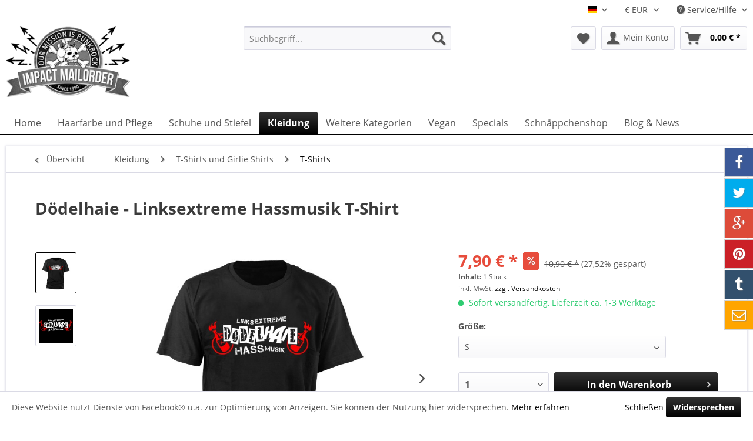

--- FILE ---
content_type: text/html; charset=UTF-8
request_url: https://www.impact-mailorder.de/kleidung/t-shirts-und-girlie-shirts/t-shirts/4387/doedelhaie-linksextreme-hassmusik-t-shirt
body_size: 28170
content:
<!DOCTYPE html>
<html class="no-js" lang="de" itemscope="itemscope" itemtype="http://schema.org/WebPage">
<head>
<meta charset="utf-8">
<script type="text/javascript">
/** Opt-out functionality **/
var gaDisableString = "ga-disable-UA-3716550-1";
if (document.cookie.indexOf(gaDisableString + '=true') > -1) {
window[gaDisableString] = true;
}
function gaOptout() {
document.cookie = gaDisableString + '=true; expires=Thu, 31 Dec 2099 23:59:59 UTC; path=/; secure; sameSite=None';
window[gaDisableString] = true;
alert( "Ihr Google Analytics Opt-Out-Cookie für diese Webseite wurde gesetzt." );
}
</script>
<script>
(function(w,d,s,l,i){w[l]=w[l]||[];w[l].push({'gtm.start':
new Date().getTime(),event:'gtm.js'});var f=d.getElementsByTagName(s)[0],
j=d.createElement(s),dl=l!='dataLayer'?'&l='+l:'';j.async=true;j.src=
'https://www.googletagmanager.com/gtm.js?id='+i+dl;f.parentNode.insertBefore(j,f);
})(window,document,'script','dataLayer','GTM-N8KC8D6');</script>
<meta name="author" content="" />
<meta name="robots" content="index,follow" />
<meta name="revisit-after" content="15 days" />
<meta name="keywords" content="T-Shirts: Dödelhaie - Linksextreme Hassmusik T-Shirt, Kleidung: Dödelhaie - Linksextreme Hassmusik T-Shirt" />
<meta name="description" content="Schwarzes Dödelhaie T-Shirt mit rot-weißem Print. 100 % Baumwolle" />
<meta property="og:type" content="product" />
<meta property="og:site_name" content="Impact Mailorder" />
<meta property="og:url" content="https://www.impact-mailorder.de/kleidung/t-shirts-und-girlie-shirts/t-shirts/4387/doedelhaie-linksextreme-hassmusik-t-shirt" />
<meta property="og:title" content="Dödelhaie - Linksextreme Hassmusik T-Shirt" />
<meta property="og:description" content="Schwarzes Dödelhaie T-Shirt mit rot-weißem Print.
100 % Baumwolle" />
<meta property="og:image" content="https://www.impact-mailorder.de/media/image/5c/c0/f3/doedelhaie-hassmusik.jpg" />
<meta property="product:brand" content="Impact Mailorder" />
<meta property="product:price" content="7,90" />
<meta property="product:product_link" content="https://www.impact-mailorder.de/kleidung/t-shirts-und-girlie-shirts/t-shirts/4387/doedelhaie-linksextreme-hassmusik-t-shirt" />
<meta name="twitter:card" content="product" />
<meta name="twitter:site" content="Impact Mailorder" />
<meta name="twitter:title" content="Dödelhaie - Linksextreme Hassmusik T-Shirt" />
<meta name="twitter:description" content="Schwarzes Dödelhaie T-Shirt mit rot-weißem Print.
100 % Baumwolle" />
<meta name="twitter:image" content="https://www.impact-mailorder.de/media/image/5c/c0/f3/doedelhaie-hassmusik.jpg" />
<meta itemprop="copyrightHolder" content="Impact Mailorder" />
<meta itemprop="copyrightYear" content="2014" />
<meta itemprop="isFamilyFriendly" content="True" />
<meta itemprop="image" content="https://www.impact-mailorder.de/media/image/c7/e2/92/logo_blitze.png" />
<meta name="viewport" content="width=device-width, initial-scale=1.0, user-scalable=no">
<meta name="mobile-web-app-capable" content="yes">
<meta name="apple-mobile-web-app-title" content="Impact Mailorder">
<meta name="apple-mobile-web-app-capable" content="yes">
<meta name="apple-mobile-web-app-status-bar-style" content="default">
<link rel="alternate" hreflang="de-DE" href="https://www.impact-mailorder.de/kleidung/t-shirts-und-girlie-shirts/t-shirts/4387/doedelhaie-linksextreme-hassmusik-t-shirt?c=117" />
<link rel="alternate" hreflang="en-GB" href="https://www.impact-mailorder.de/shop/en/clothing/t-shirts-women-shirts/t-shirts/4387/doedelhaie-linksextreme-hassmusik-t-shirt?c=117" />
<link rel="apple-touch-icon-precomposed" href="/themes/Frontend/Responsive/frontend/_public/src/img/apple-touch-icon-precomposed.png">
<link rel="shortcut icon" href="https://www.impact-mailorder.de/media/image/e5/75/c6/Impact_icon571f4126d75b1.png">
<meta name="msapplication-navbutton-color" content="#000000" />
<meta name="application-name" content="Impact Mailorder" />
<meta name="msapplication-starturl" content="https://www.impact-mailorder.de/" />
<meta name="msapplication-window" content="width=1024;height=768" />
<meta name="msapplication-TileImage" content="/themes/Frontend/Responsive/frontend/_public/src/img/win-tile-image.png">
<meta name="msapplication-TileColor" content="#000000">
<meta name="theme-color" content="#000000" />
<link rel="canonical" href="https://www.impact-mailorder.de/kleidung/t-shirts-und-girlie-shirts/t-shirts/4387/doedelhaie-linksextreme-hassmusik-t-shirt" />
<title itemprop="name">
Dödelhaie - Linksextreme Hassmusik T-Shirt | Impact Mailorder</title>
<link href="/web/cache/1707126332_34ad288939485272a427a5f1c1187164.css" media="all" rel="stylesheet" type="text/css" />
<script async src="https://www.googletagmanager.com/gtag/js?id=UA-3716550-1"></script>
<script type="text/javascript">
window.dataLayer = window.dataLayer || [];
function gtag() {
dataLayer.push(arguments);
}
gtag('js', new Date());
var gtagConfig = { 'allow_display_features': true };
gtagConfig.anonymize_ip = true;
gtagConfig.custom_map = {"dimension1":"sub_shop","dimension2":"payment_method","dimension3":"shipping_method","dimension4":"customer_group","dimension5":"customer_country","dimension6":"customer_city","dimension7":"ecomm_prodid","dimension8":"ecomm_pagetype","dimension9":"ecomm_totalvalue","dimension10":"ecomm_category"};
gtag('config', 'UA-3716550-1', gtagConfig);
gtag('config', 'AW-1071887946');
</script>
</head>
<body class="is--ctl-detail is--act-index          is--swkwe-buy
" >
<script type="text/javascript">
document.bestitAmazonPayWidgetJsUrl = 'https://static-eu.payments-amazon.com/OffAmazonPayments/de/lpa/js/Widgets.js';
</script>
<div
class="bestit-amazon-pay" data-async="1" data-controller="detail" data-action="index" data-sellerId="A1ZAJ2HQ7W0K4L" data-clientId="amzn1.application-oa2-client.b6f5838a0b2d410c9b5fb384d0e84b4a" data-purchaseId="" data-session="asess" data-smartphoneCollapsible="0" data-minimumOrderValue="0" data-basketValue="0" data-currency="EUR" data-scaEndpoint="https://www.impact-mailorder.de/AmazonPay/sca" data-errorPageUrl="https://www.impact-mailorder.de/checkout/cart/amazonPayError/1" data-basketSignature="" data-amazonPaySelected="false" data-closeLoadingIndicatorText="<p class=animation-text>Klicken Sie hier, um den Vorgang abzubrechen.</p>">
</div>
<noscript><iframe src="https://www.googletagmanager.com/ns.html?id=GTM-N8KC8D6" height="0" width="0" style="display:none;visibility:hidden"></iframe></noscript>
<div class="page-wrap">
<noscript class="noscript-main">
<div class="alert is--warning">
<div class="alert--icon">
<i class="icon--element icon--warning"></i>
</div>
<div class="alert--content">
Um Impact Mailorder in vollem Umfang nutzen zu k&ouml;nnen, empfehlen wir dir Javascript in deinem Browser zu aktiveren.
</div>
</div>
</noscript>
<header class="header-main">
<div class="top-bar">
<div class="container block-group">
<nav class="top-bar--navigation block" role="menubar">

            <div class="top-bar--language navigation--entry">
            
                                    <form method="post" class="language--form">
                        
                            <div class="field--select">
                                                                    <div class="language--flag de_DE">Deutsch - Impact Mailorder</div>
                                                                
                                    <div class="select-field">
                                        <select name="__shop" class="language--select" data-auto-submit="true">
                                                                                            <option value="1" selected="selected">
                                                    Deutsch - Impact Mailorder
                                                </option>
                                                                                            <option value="2" >
                                                    Englisch - Impact Mailorder
                                                </option>
                                                                                    </select>
                                    </div>
                                
                                <input type="hidden" name="__redirect" value="1">
                                
                            </div>
                        
                    </form>
                            
        </div>
    



            <div class="top-bar--currency navigation--entry">
            
                <form method="post" class="currency--form">
                    
                        <div class="field--select">
                            
                                <div class="select-field">
                                    <select name="__currency" class="currency--select" data-auto-submit="true">
                                                                                    <option value="1" selected="selected">
                                                &euro; EUR
                                            </option>
                                                                                    <option value="2">
                                                $ USD
                                            </option>
                                                                            </select>
                                </div>
                            
                        </div>
                    
                </form>
            
        </div>
    

<div class="navigation--entry entry--service has--drop-down" role="menuitem" aria-haspopup="true" data-drop-down-menu="true">
<i class="icon--service"></i> Service/Hilfe
<ul class="service--list is--rounded" role="menu">
<li class="service--entry" role="menuitem">
<a class="service--link" href="https://www.impact-mailorder.de/rechtliche-vorabinformationen" title="rechtliche Vorabinformationen" >
rechtliche Vorabinformationen
</a>
</li>
<li class="service--entry" role="menuitem">
<a class="service--link" href="https://www.impact-mailorder.de/shop/laden-direkteinkauf" title="Shop/Laden (Direkteinkauf)" >
Shop/Laden (Direkteinkauf)
</a>
</li>
<li class="service--entry" role="menuitem">
<a class="service--link" href="https://www.impact-mailorder.de/ueber-uns" title="Über Uns" >
Über Uns
</a>
</li>
<li class="service--entry" role="menuitem">
<a class="service--link" href="https://www.impact-mailorder.de/zahlung-mit-klarna" title="Zahlung mit Klarna" >
Zahlung mit Klarna
</a>
</li>
<li class="service--entry" role="menuitem">
<a class="service--link" href="https://www.impact-mailorder.de/hilfe/support" title="Hilfe / Support" >
Hilfe / Support
</a>
</li>
<li class="service--entry" role="menuitem">
<a class="service--link" href="https://www.impact-mailorder.de/kontaktformular" title="Kontakt" target="_self">
Kontakt
</a>
</li>
<li class="service--entry" role="menuitem">
<a class="service--link" href="https://www.impact-mailorder.de/versand-und-zahlungsbedingungen" title="Versand und Zahlungsbedingungen" >
Versand und Zahlungsbedingungen
</a>
</li>
<li class="service--entry" role="menuitem">
<a class="service--link" href="https://www.impact-mailorder.de/widerrufsrecht" title="Widerrufsrecht" >
Widerrufsrecht
</a>
</li>
<li class="service--entry" role="menuitem">
<a class="service--link" href="https://www.impact-mailorder.de/datenschutz" title="Datenschutz" >
Datenschutz
</a>
</li>
<li class="service--entry" role="menuitem">
<a class="service--link" href="https://www.impact-mailorder.de/agb" title="AGB" >
AGB
</a>
</li>
<li class="service--entry" role="menuitem">
<a class="service--link" href="https://www.impact-mailorder.de/faq/" title="FAQ" target="_blank">
FAQ
</a>
</li>
<li class="service--entry" role="menuitem">
<a class="service--link" href="https://www.impact-mailorder.de/impressum" title="Impressum" >
Impressum
</a>
</li>
</ul>
</div>
</nav>
</div>
</div>
<div class="container header--navigation">
<div class="logo-main block-group" role="banner">
<div class="logo--shop block">
<a class="logo--link" href="https://www.impact-mailorder.de/" title="Impact Mailorder - zur Startseite wechseln">
<picture>
<source srcset="https://www.impact-mailorder.de/media/image/c7/e2/92/logo_blitze.png" media="(min-width: 78.75em)">
<source srcset="https://www.impact-mailorder.de/media/image/c7/e2/92/logo_blitze.png" media="(min-width: 64em)">
<source srcset="https://www.impact-mailorder.de/media/image/c7/e2/92/logo_blitze.png" media="(min-width: 48em)">
<img srcset="https://www.impact-mailorder.de/media/image/c7/e2/92/logo_blitze.png" alt="Impact Mailorder - zur Startseite wechseln" />
</picture>
</a>
</div>
</div>
<nav class="shop--navigation block-group">
<ul class="navigation--list block-group" role="menubar">
<li class="navigation--entry entry--menu-left" role="menuitem">
<a class="entry--link entry--trigger btn is--icon-left" href="#offcanvas--left" data-offcanvas="true" data-offCanvasSelector=".sidebar-main">
<i class="icon--menu"></i> Menü
</a>
</li>
<li class="navigation--entry entry--search" role="menuitem" data-search="true" aria-haspopup="true" data-minLength="3">
<a class="btn entry--link entry--trigger" href="#show-hide--search" title="Suche anzeigen / schließen">
<i class="icon--search"></i>
<span class="search--display">Suchen</span>
</a>
<form action="/search" method="get" class="main-search--form">
<input type="search" name="sSearch" class="main-search--field" autocomplete="off" autocapitalize="off" placeholder="Suchbegriff..." maxlength="30" />
<button type="submit" class="main-search--button">
<i class="icon--search"></i>
<span class="main-search--text">Suchen</span>
</button>
<div class="form--ajax-loader">&nbsp;</div>
</form>
<div class="main-search--results"></div>
</li>

    <li class="navigation--entry entry--notepad" role="menuitem">
        
        <a href="https://www.impact-mailorder.de/note" title="Merkzettel" class="btn">
            <i class="icon--heart"></i>
                    </a>
    </li>




    <li class="navigation--entry entry--account"
        role="menuitem"
        data-offcanvas="true"
        data-offCanvasSelector=".account--dropdown-navigation">
        
            <a href="https://www.impact-mailorder.de/account"
               title="Mein Konto"
               class="btn is--icon-left entry--link account--link">
                <i class="icon--account"></i>
                                    <span class="account--display">
                        Mein Konto
                    </span>
                            </a>
        

            </li>




    <li class="navigation--entry entry--cart" role="menuitem">
        
        <a class="btn is--icon-left cart--link" href="https://www.impact-mailorder.de/checkout/cart" title="Warenkorb">
            <span class="cart--display">
                                    Warenkorb
                            </span>

            <span class="badge is--primary is--minimal cart--quantity is--hidden">0</span>

            <i class="icon--basket"></i>

            <span class="cart--amount">
                0,00&nbsp;&euro; *
            </span>
        </a>
        <div class="ajax-loader">&nbsp;</div>
    </li>



</ul>
</nav>
<div class="container--ajax-cart" data-collapse-cart="true" data-displayMode="offcanvas"></div>
</div>
</header>
<nav class="navigation-main">
<div class="container" data-menu-scroller="true" data-listSelector=".navigation--list.container" data-viewPortSelector=".navigation--list-wrapper">
<div class="navigation--list-wrapper">
<ul class="navigation--list container" role="menubar" itemscope="itemscope" itemtype="http://schema.org/SiteNavigationElement">
<li class="navigation--entry is--home" role="menuitem"><a class="navigation--link is--first" href="https://www.impact-mailorder.de/" title="Home" itemprop="url"><span itemprop="name">Home</span></a></li><li class="navigation--entry" role="menuitem"><a class="navigation--link" href="https://www.impact-mailorder.de/haarfarbe-und-pflege/" title="Haarfarbe und Pflege" itemprop="url"><span itemprop="name">Haarfarbe und Pflege</span></a></li><li class="navigation--entry" role="menuitem"><a class="navigation--link" href="https://www.impact-mailorder.de/schuhe-und-stiefel/" title="Schuhe und Stiefel" itemprop="url"><span itemprop="name">Schuhe und Stiefel</span></a></li><li class="navigation--entry is--active" role="menuitem"><a class="navigation--link is--active" href="https://www.impact-mailorder.de/kleidung/" title="Kleidung" itemprop="url"><span itemprop="name">Kleidung</span></a></li><li class="navigation--entry" role="menuitem"><a class="navigation--link" href="https://www.impact-mailorder.de/weitere-kategorien/" title="Weitere Kategorien" itemprop="url"><span itemprop="name">Weitere Kategorien</span></a></li><li class="navigation--entry" role="menuitem"><a class="navigation--link" href="https://www.impact-mailorder.de/vegan/" title="Vegan" itemprop="url"><span itemprop="name">Vegan</span></a></li><li class="navigation--entry" role="menuitem"><a class="navigation--link" href="https://www.impact-mailorder.de/specials/" title="Specials" itemprop="url"><span itemprop="name">Specials</span></a></li><li class="navigation--entry" role="menuitem"><a class="navigation--link" href="https://www.impact-mailorder.de/schnaeppchenshop/" title="Schnäppchenshop" itemprop="url"><span itemprop="name">Schnäppchenshop</span></a></li><li class="navigation--entry" role="menuitem"><a class="navigation--link" href="https://www.impact-mailorder.de/blog-news/" title="Blog & News" itemprop="url"><span itemprop="name">Blog & News</span></a></li>            </ul>
</div>
<div class="advanced-menu" data-advanced-menu="true" data-hoverDelay="">
</div>
</div>
</nav>
<section class="content-main container block-group">
<nav class="content--breadcrumb block">
<a class="breadcrumb--button breadcrumb--link" href="https://www.impact-mailorder.de/kleidung/t-shirts-und-girlie-shirts/t-shirts/" title="Übersicht">
<i class="icon--arrow-left"></i>
<span class="breadcrumb--title">Übersicht</span>
</a>
<ul class="breadcrumb--list" role="menu" itemscope itemtype="http://schema.org/BreadcrumbList">
<li class="breadcrumb--entry" itemprop="itemListElement" itemscope itemtype="http://schema.org/ListItem">
<a class="breadcrumb--link" href="https://www.impact-mailorder.de/kleidung/" title="Kleidung" itemprop="item">
<link itemprop="url" href="https://www.impact-mailorder.de/kleidung/" />
<span class="breadcrumb--title" itemprop="name">Kleidung</span>
</a>
<meta itemprop="position" content="0" />
</li>
<li class="breadcrumb--separator">
<i class="icon--arrow-right"></i>
</li>
<li class="breadcrumb--entry" itemprop="itemListElement" itemscope itemtype="http://schema.org/ListItem">
<a class="breadcrumb--link" href="https://www.impact-mailorder.de/kleidung/t-shirts-und-girlie-shirts/" title="T-Shirts und Girlie Shirts" itemprop="item">
<link itemprop="url" href="https://www.impact-mailorder.de/kleidung/t-shirts-und-girlie-shirts/" />
<span class="breadcrumb--title" itemprop="name">T-Shirts und Girlie Shirts</span>
</a>
<meta itemprop="position" content="1" />
</li>
<li class="breadcrumb--separator">
<i class="icon--arrow-right"></i>
</li>
<li class="breadcrumb--entry is--active" itemprop="itemListElement" itemscope itemtype="http://schema.org/ListItem">
<a class="breadcrumb--link" href="https://www.impact-mailorder.de/kleidung/t-shirts-und-girlie-shirts/t-shirts/" title="T-Shirts" itemprop="item">
<link itemprop="url" href="https://www.impact-mailorder.de/kleidung/t-shirts-und-girlie-shirts/t-shirts/" />
<span class="breadcrumb--title" itemprop="name">T-Shirts</span>
</a>
<meta itemprop="position" content="2" />
</li>
</ul>
</nav>
<nav class="product--navigation">
<a href="#" class="navigation--link link--prev">
<div class="link--prev-button">
<span class="link--prev-inner">Zurück</span>
</div>
<div class="image--wrapper">
<div class="image--container"></div>
</div>
</a>
<a href="#" class="navigation--link link--next">
<div class="link--next-button">
<span class="link--next-inner">Vor</span>
</div>
<div class="image--wrapper">
<div class="image--container"></div>
</div>
</a>
</nav>
<div class="content-main--inner">
<aside class="sidebar-main off-canvas">
<div class="navigation--smartphone">
<ul class="navigation--list ">
<li class="navigation--entry entry--close-off-canvas">
<a href="#close-categories-menu" title="Menü schließen" class="navigation--link">
Menü schließen <i class="icon--arrow-right"></i>
</a>
</li>
</ul>
<div class="mobile--switches">

            <div class="top-bar--language navigation--entry">
            
                                    <form method="post" class="language--form">
                        
                            <div class="field--select">
                                                                    <div class="language--flag de_DE">Deutsch - Impact Mailorder</div>
                                                                
                                    <div class="select-field">
                                        <select name="__shop" class="language--select" data-auto-submit="true">
                                                                                            <option value="1" selected="selected">
                                                    Deutsch - Impact Mailorder
                                                </option>
                                                                                            <option value="2" >
                                                    Englisch - Impact Mailorder
                                                </option>
                                                                                    </select>
                                    </div>
                                
                                <input type="hidden" name="__redirect" value="1">
                                
                            </div>
                        
                    </form>
                            
        </div>
    



            <div class="top-bar--currency navigation--entry">
            
                <form method="post" class="currency--form">
                    
                        <div class="field--select">
                            
                                <div class="select-field">
                                    <select name="__currency" class="currency--select" data-auto-submit="true">
                                                                                    <option value="1" selected="selected">
                                                &euro; EUR
                                            </option>
                                                                                    <option value="2">
                                                $ USD
                                            </option>
                                                                            </select>
                                </div>
                            
                        </div>
                    
                </form>
            
        </div>
    

</div>
</div>
<div class="sidebar--categories-wrapper" data-subcategory-nav="true" data-mainCategoryId="3" data-categoryId="117" data-fetchUrl="/widgets/listing/getCategory/categoryId/117">
<div class="categories--headline navigation--headline">
Kategorien
</div>
<div class="sidebar--categories-navigation">
<ul class="sidebar--navigation categories--navigation navigation--list is--drop-down is--level0 is--rounded" role="menu">
<li class="navigation--entry has--sub-children" role="menuitem">
<a class="navigation--link link--go-forward" href="https://www.impact-mailorder.de/haarfarbe-und-pflege/" data-categoryId="367" data-fetchUrl="/widgets/listing/getCategory/categoryId/367" title="Haarfarbe und Pflege" >
Haarfarbe und Pflege
<span class="is--icon-right">
<i class="icon--arrow-right"></i>
</span>
</a>
</li>
<li class="navigation--entry has--sub-children" role="menuitem">
<a class="navigation--link link--go-forward" href="https://www.impact-mailorder.de/schuhe-und-stiefel/" data-categoryId="13" data-fetchUrl="/widgets/listing/getCategory/categoryId/13" title="Schuhe und Stiefel" >
Schuhe und Stiefel
<span class="is--icon-right">
<i class="icon--arrow-right"></i>
</span>
</a>
</li>
<li class="navigation--entry is--active has--sub-categories has--sub-children" role="menuitem">
<a class="navigation--link is--active has--sub-categories link--go-forward" href="https://www.impact-mailorder.de/kleidung/" data-categoryId="23" data-fetchUrl="/widgets/listing/getCategory/categoryId/23" title="Kleidung" >
Kleidung
<span class="is--icon-right">
<i class="icon--arrow-right"></i>
</span>
</a>
<ul class="sidebar--navigation categories--navigation navigation--list is--level1 is--rounded" role="menu">
<li class="navigation--entry" role="menuitem">
<a class="navigation--link" href="https://www.impact-mailorder.de/kleidung/roecke-kilts-und-kleider/" data-categoryId="725" data-fetchUrl="/widgets/listing/getCategory/categoryId/725" title="Röcke, Kilts und Kleider" >
Röcke, Kilts und Kleider
</a>
</li>
<li class="navigation--entry has--sub-children" role="menuitem">
<a class="navigation--link link--go-forward" href="https://www.impact-mailorder.de/kleidung/bio-fair-trade/" data-categoryId="754" data-fetchUrl="/widgets/listing/getCategory/categoryId/754" title="Bio &amp; Fair Trade" >
Bio & Fair Trade
<span class="is--icon-right">
<i class="icon--arrow-right"></i>
</span>
</a>
</li>
<li class="navigation--entry" role="menuitem">
<a class="navigation--link" href="https://www.impact-mailorder.de/kleidung/muetzen-tuecher-und-handschuhe/" data-categoryId="724" data-fetchUrl="/widgets/listing/getCategory/categoryId/724" title="Mützen, Tücher und Handschuhe" >
Mützen, Tücher und Handschuhe
</a>
</li>
<li class="navigation--entry has--sub-children" role="menuitem">
<a class="navigation--link link--go-forward" href="https://www.impact-mailorder.de/kleidung/hosen/" data-categoryId="115" data-fetchUrl="/widgets/listing/getCategory/categoryId/115" title="Hosen" >
Hosen
<span class="is--icon-right">
<i class="icon--arrow-right"></i>
</span>
</a>
</li>
<li class="navigation--entry" role="menuitem">
<a class="navigation--link" href="https://www.impact-mailorder.de/kleidung/mund-nase-schutz/" data-categoryId="742" data-fetchUrl="/widgets/listing/getCategory/categoryId/742" title="Mund-Nase-Schutz" >
Mund-Nase-Schutz
</a>
</li>
<li class="navigation--entry is--active has--sub-categories has--sub-children" role="menuitem">
<a class="navigation--link is--active has--sub-categories link--go-forward" href="https://www.impact-mailorder.de/kleidung/t-shirts-und-girlie-shirts/" data-categoryId="401" data-fetchUrl="/widgets/listing/getCategory/categoryId/401" title="T-Shirts und Girlie Shirts" >
T-Shirts und Girlie Shirts
<span class="is--icon-right">
<i class="icon--arrow-right"></i>
</span>
</a>
<ul class="sidebar--navigation categories--navigation navigation--list is--level2 navigation--level-high is--rounded" role="menu">
<li class="navigation--entry is--active" role="menuitem">
<a class="navigation--link is--active" href="https://www.impact-mailorder.de/kleidung/t-shirts-und-girlie-shirts/t-shirts/" data-categoryId="117" data-fetchUrl="/widgets/listing/getCategory/categoryId/117" title="T-Shirts" >
T-Shirts
</a>
</li>
<li class="navigation--entry" role="menuitem">
<a class="navigation--link" href="https://www.impact-mailorder.de/kleidung/t-shirts-und-girlie-shirts/girlie-shirts/" data-categoryId="133" data-fetchUrl="/widgets/listing/getCategory/categoryId/133" title="Girlie Shirts" >
Girlie Shirts
</a>
</li>
<li class="navigation--entry" role="menuitem">
<a class="navigation--link" href="https://www.impact-mailorder.de/kleidung/t-shirts-und-girlie-shirts/unbedruckte-shirts/" data-categoryId="289" data-fetchUrl="/widgets/listing/getCategory/categoryId/289" title="Unbedruckte Shirts" >
Unbedruckte Shirts
</a>
</li>
</ul>
</li>
<li class="navigation--entry" role="menuitem">
<a class="navigation--link" href="https://www.impact-mailorder.de/kleidung/strumpfhosen/" data-categoryId="135" data-fetchUrl="/widgets/listing/getCategory/categoryId/135" title="Strumpfhosen" >
Strumpfhosen
</a>
</li>
<li class="navigation--entry" role="menuitem">
<a class="navigation--link" href="https://www.impact-mailorder.de/kleidung/pullover-und-kapuzenpullis/" data-categoryId="160" data-fetchUrl="/widgets/listing/getCategory/categoryId/160" title="Pullover und Kapuzenpullis" >
Pullover und Kapuzenpullis
</a>
</li>
<li class="navigation--entry has--sub-children" role="menuitem">
<a class="navigation--link link--go-forward" href="https://www.impact-mailorder.de/kleidung/jacken/" data-categoryId="404" data-fetchUrl="/widgets/listing/getCategory/categoryId/404" title="Jacken" >
Jacken
<span class="is--icon-right">
<i class="icon--arrow-right"></i>
</span>
</a>
</li>
</ul>
</li>
<li class="navigation--entry has--sub-children" role="menuitem">
<a class="navigation--link link--go-forward" href="https://www.impact-mailorder.de/weitere-kategorien/" data-categoryId="358" data-fetchUrl="/widgets/listing/getCategory/categoryId/358" title="Weitere Kategorien" >
Weitere Kategorien
<span class="is--icon-right">
<i class="icon--arrow-right"></i>
</span>
</a>
</li>
<li class="navigation--entry has--sub-children" role="menuitem">
<a class="navigation--link link--go-forward" href="https://www.impact-mailorder.de/vegan/" data-categoryId="52" data-fetchUrl="/widgets/listing/getCategory/categoryId/52" title="Vegan" >
Vegan
<span class="is--icon-right">
<i class="icon--arrow-right"></i>
</span>
</a>
</li>
<li class="navigation--entry has--sub-children" role="menuitem">
<a class="navigation--link link--go-forward" href="https://www.impact-mailorder.de/specials/" data-categoryId="64" data-fetchUrl="/widgets/listing/getCategory/categoryId/64" title="Specials" >
Specials
<span class="is--icon-right">
<i class="icon--arrow-right"></i>
</span>
</a>
</li>
<li class="navigation--entry has--sub-children" role="menuitem">
<a class="navigation--link link--go-forward" href="https://www.impact-mailorder.de/schnaeppchenshop/" data-categoryId="45" data-fetchUrl="/widgets/listing/getCategory/categoryId/45" title="Schnäppchenshop" >
Schnäppchenshop
<span class="is--icon-right">
<i class="icon--arrow-right"></i>
</span>
</a>
</li>
<li class="navigation--entry" role="menuitem">
<a class="navigation--link" href="https://www.impact-mailorder.de/blog-news/" data-categoryId="593" data-fetchUrl="/widgets/listing/getCategory/categoryId/593" title="Blog &amp; News" >
Blog & News
</a>
</li>
<li class="navigation--entry" role="menuitem">
<a class="navigation--link" href="https://www.impact-mailorder.de/faq/" data-categoryId="594" data-fetchUrl="/widgets/listing/getCategory/categoryId/594" title="FAQ" >
FAQ
</a>
</li>
</ul>
</div>
<div class="shop-sites--container is--rounded">
<div class="shop-sites--headline navigation--headline">
Informationen
</div>
<ul class="shop-sites--navigation sidebar--navigation navigation--list is--drop-down is--level0" role="menu">
<li class="navigation--entry" role="menuitem">
<a class="navigation--link" href="https://www.impact-mailorder.de/rechtliche-vorabinformationen" title="rechtliche Vorabinformationen" data-categoryId="43" data-fetchUrl="/widgets/listing/getCustomPage/pageId/43" >
rechtliche Vorabinformationen
</a>
</li>
<li class="navigation--entry" role="menuitem">
<a class="navigation--link" href="https://www.impact-mailorder.de/shop/laden-direkteinkauf" title="Shop/Laden (Direkteinkauf)" data-categoryId="46" data-fetchUrl="/widgets/listing/getCustomPage/pageId/46" >
Shop/Laden (Direkteinkauf)
</a>
</li>
<li class="navigation--entry" role="menuitem">
<a class="navigation--link" href="https://www.impact-mailorder.de/ueber-uns" title="Über Uns" data-categoryId="9" data-fetchUrl="/widgets/listing/getCustomPage/pageId/9" >
Über Uns
</a>
</li>
<li class="navigation--entry" role="menuitem">
<a class="navigation--link" href="https://www.impact-mailorder.de/zahlung-mit-klarna" title="Zahlung mit Klarna" data-categoryId="51" data-fetchUrl="/widgets/listing/getCustomPage/pageId/51" >
Zahlung mit Klarna
</a>
</li>
<li class="navigation--entry" role="menuitem">
<a class="navigation--link" href="https://www.impact-mailorder.de/hilfe/support" title="Hilfe / Support" data-categoryId="2" data-fetchUrl="/widgets/listing/getCustomPage/pageId/2" >
Hilfe / Support
</a>
</li>
<li class="navigation--entry" role="menuitem">
<a class="navigation--link" href="https://www.impact-mailorder.de/kontaktformular" title="Kontakt" data-categoryId="1" data-fetchUrl="/widgets/listing/getCustomPage/pageId/1" target="_self">
Kontakt
</a>
</li>
<li class="navigation--entry" role="menuitem">
<a class="navigation--link" href="https://www.impact-mailorder.de/versand-und-zahlungsbedingungen" title="Versand und Zahlungsbedingungen" data-categoryId="6" data-fetchUrl="/widgets/listing/getCustomPage/pageId/6" >
Versand und Zahlungsbedingungen
</a>
</li>
<li class="navigation--entry" role="menuitem">
<a class="navigation--link" href="https://www.impact-mailorder.de/widerrufsrecht" title="Widerrufsrecht" data-categoryId="8" data-fetchUrl="/widgets/listing/getCustomPage/pageId/8" >
Widerrufsrecht
</a>
</li>
<li class="navigation--entry" role="menuitem">
<a class="navigation--link" href="https://www.impact-mailorder.de/datenschutz" title="Datenschutz" data-categoryId="7" data-fetchUrl="/widgets/listing/getCustomPage/pageId/7" >
Datenschutz
</a>
</li>
<li class="navigation--entry" role="menuitem">
<a class="navigation--link" href="https://www.impact-mailorder.de/agb" title="AGB" data-categoryId="4" data-fetchUrl="/widgets/listing/getCustomPage/pageId/4" >
AGB
</a>
</li>
<li class="navigation--entry" role="menuitem">
<a class="navigation--link" href="https://www.impact-mailorder.de/faq/" title="FAQ" data-categoryId="48" data-fetchUrl="/widgets/listing/getCustomPage/pageId/48" target="_blank">
FAQ
</a>
</li>
<li class="navigation--entry" role="menuitem">
<a class="navigation--link" href="https://www.impact-mailorder.de/impressum" title="Impressum" data-categoryId="3" data-fetchUrl="/widgets/listing/getCustomPage/pageId/3" >
Impressum
</a>
</li>
</ul>
</div>
<div class="panel is--rounded paypal--sidebar">
<div class="panel--body is--wide paypal--sidebar-inner">
<a href="https://www.paypal.com/de/webapps/mpp/personal" target="_blank" title="PayPal - Schnell und sicher bezahlen" rel="nofollow noopener">
<img class="logo--image" src="/custom/plugins/SwagPaymentPayPalUnified/Resources/views/frontend/_public/src/img/sidebar-paypal-generic.png" alt="PayPal - Schnell und sicher bezahlen"/>
</a>
</div>
</div>
<div class="amazon-pay-sidebar panel">
<div class="panel--body">
<img class="amazon-pay-sidebar--logo" src="/engine/Shopware/Plugins/Community/Frontend/BestitAmazonPay/Views/frontend/_public/images/logo_amazonpay-primary-fullcolor-positive.png" alt="Amazon Pay Logo"/>
</div>
</div>
</div>
</aside>
<div class="content--wrapper">
<div class="content product--details" itemscope itemtype="http://schema.org/Product" data-product-navigation="/widgets/listing/productNavigation" data-category-id="117" data-main-ordernumber="2524671.1" data-ajax-wishlist="true" data-compare-ajax="true" data-ajax-variants-container="true">
<header class="product--header">
<div class="product--info">
<h1 class="product--title" itemprop="name">
Dödelhaie - Linksextreme Hassmusik T-Shirt
</h1>
<div class="product--rating-container">
<a href="#product--publish-comment" class="product--rating-link" rel="nofollow" title="Bewertung abgeben">
<span class="product--rating">
</span>
</a>
</div>
</div>
</header>
<div class="product--detail-upper block-group">
<div class="product--image-container image-slider product--image-zoom" data-image-slider="true" data-image-gallery="true" data-maxZoom="0" data-thumbnails=".image--thumbnails" >
<div class="image--thumbnails image-slider--thumbnails">
<div class="image-slider--thumbnails-slide">
<a href="https://www.impact-mailorder.de/media/image/5c/c0/f3/doedelhaie-hassmusik.jpg" title="Vorschau: Dödelhaie - Linksextreme Hassmusik T-Shirt" class="thumbnail--link is--active">
<img srcset="https://www.impact-mailorder.de/media/image/85/5e/2c/doedelhaie-hassmusik_200x200.jpg, https://www.impact-mailorder.de/media/image/dd/4a/f9/doedelhaie-hassmusik_200x200@2x.jpg 2x" alt="Vorschau: Dödelhaie - Linksextreme Hassmusik T-Shirt" title="Vorschau: Dödelhaie - Linksextreme Hassmusik T-Shirt" class="thumbnail--image" />
</a>
<a href="https://www.impact-mailorder.de/media/image/92/c6/d3/2524671-1M2i3TmIrQ9i0P.jpg" title="Vorschau: Dödelhaie - Linksextreme Hassmusik T-Shirt" class="thumbnail--link">
<img srcset="https://www.impact-mailorder.de/media/image/c5/af/40/2524671-1M2i3TmIrQ9i0P_200x200.jpg, https://www.impact-mailorder.de/media/image/81/b8/5f/2524671-1M2i3TmIrQ9i0P_200x200@2x.jpg 2x" alt="Vorschau: Dödelhaie - Linksextreme Hassmusik T-Shirt" title="Vorschau: Dödelhaie - Linksextreme Hassmusik T-Shirt" class="thumbnail--image" />
</a>
</div>
</div>
<div class="image-slider--container">
<div class="image-slider--slide">
<div class="image--box image-slider--item">
<span class="image--element" data-img-large="https://www.impact-mailorder.de/media/image/8b/4f/72/doedelhaie-hassmusik_1280x1280.jpg" data-img-small="https://www.impact-mailorder.de/media/image/85/5e/2c/doedelhaie-hassmusik_200x200.jpg" data-img-original="https://www.impact-mailorder.de/media/image/5c/c0/f3/doedelhaie-hassmusik.jpg" data-alt="Dödelhaie - Linksextreme Hassmusik T-Shirt">
<span class="image--media">
<img srcset="https://www.impact-mailorder.de/media/image/75/ec/a5/doedelhaie-hassmusik_600x600.jpg, https://www.impact-mailorder.de/media/image/8b/bf/d7/doedelhaie-hassmusik_600x600@2x.jpg 2x" src="https://www.impact-mailorder.de/media/image/75/ec/a5/doedelhaie-hassmusik_600x600.jpg" alt="Dödelhaie - Linksextreme Hassmusik T-Shirt" itemprop="image" />
</span>
</span>
</div>
<div class="image--box image-slider--item">
<span class="image--element" data-img-large="https://www.impact-mailorder.de/media/image/d2/40/f1/2524671-1M2i3TmIrQ9i0P_1280x1280.jpg" data-img-small="https://www.impact-mailorder.de/media/image/c5/af/40/2524671-1M2i3TmIrQ9i0P_200x200.jpg" data-img-original="https://www.impact-mailorder.de/media/image/92/c6/d3/2524671-1M2i3TmIrQ9i0P.jpg" data-alt="Dödelhaie - Linksextreme Hassmusik T-Shirt">
<span class="image--media">
<img srcset="https://www.impact-mailorder.de/media/image/71/af/14/2524671-1M2i3TmIrQ9i0P_600x600.jpg, https://www.impact-mailorder.de/media/image/02/a5/b7/2524671-1M2i3TmIrQ9i0P_600x600@2x.jpg 2x" alt="Dödelhaie - Linksextreme Hassmusik T-Shirt" itemprop="image" />
</span>
</span>
</div>
</div>
</div>
<div class="image--dots image-slider--dots panel--dot-nav">
<a href="#" class="dot--link">&nbsp;</a>
<a href="#" class="dot--link">&nbsp;</a>
</div>
</div>
<div class="product--buybox block">
<meta itemprop="brand" content="Impact Mailorder"/>
<div itemprop="offers" itemscope itemtype="http://schema.org/Offer" class="buybox--inner">
<meta itemprop="priceCurrency" content="EUR"/>
<div class="product--price price--default price--discount">
<span class="price--content content--default">
<meta itemprop="price" content="7.90">
7,90&nbsp;&euro; *
</span>
<span class="price--discount-icon">
<i class="icon--percent2"></i>
</span>
<span class="content--discount">
<span class="price--line-through">10,90&nbsp;&euro; *</span>
<span class="price--discount-percentage">(27,52% gespart)</span>
</span>
</div>
<div class='product--price price--unit'>
<span class="price--label label--purchase-unit">
Inhalt:
</span>
1 Stück
</div>
<p class="product--tax" data-content="" data-modalbox="true" data-targetSelector="a" data-mode="ajax">
inkl. MwSt. <a title="Versandkosten" href="https://www.impact-mailorder.de/versand-und-zahlungsbedingungen" style="text-decoration:underline">zzgl. Versandkosten</a>
</p>
<div class="product--delivery">
<link itemprop="availability" href="http://schema.org/InStock" />
<p class="delivery--information">
<span class="delivery--text delivery--text-available">
<i class="delivery--status-icon delivery--status-available"></i>
Sofort versandfertig, Lieferzeit ca. 1-3 Werktage
</span>
</p>
</div>
<div class="product--configurator">
<form method="post" action="https://www.impact-mailorder.de/kleidung/t-shirts-und-girlie-shirts/t-shirts/4387/doedelhaie-linksextreme-hassmusik-t-shirt?c=117" class="configurator--form upprice--form">
<p class="configurator--label">Größe:</p>
<div class="select-field">
<select name="group[1]" data-ajax-select-variants="true">
<option selected="selected" value="22">
S                            </option>
</select>
</div>
<noscript>
<input name="recalc" type="submit" value="Auswählen" />
</noscript>
</form>
</div>
<form name="sAddToBasket" method="post" action="https://www.impact-mailorder.de/checkout/addArticle" class="buybox--form" data-add-article="true" data-eventName="submit" data-showModal="false" data-addArticleUrl="https://www.impact-mailorder.de/checkout/ajaxAddArticleCart">
<input type="hidden" name="sActionIdentifier" value=""/>
<input type="hidden" name="sAddAccessories" id="sAddAccessories" value=""/>
<input type="hidden" name="sAdd" value="2524671.1"/>
<div class="buybox--button-container block-group">
<div class="buybox--quantity block">
<div class="select-field">
<select id="sQuantity" name="sQuantity" class="quantity--select">
<option value="1">1</option>
<option value="2">2</option>
</select>
</div>
</div>
<button class="buybox--button block btn is--primary is--icon-right is--center is--large" name="In den Warenkorb">
<span class="buy-btn--cart-add">In den</span> <span class="buy-btn--cart-text">Warenkorb</span> <i class="icon--arrow-right"></i>
</button>
<div class="paypal-unified-ec--outer-button-container">
<div class="paypal-unified-ec--button-container right" data-paypalUnifiedEcButtonInContext="true" data-paypalMode="production" data-createPaymentUrl="https://www.impact-mailorder.de/widgets/PaypalUnifiedExpressCheckout/createPayment" data-color="gold" data-shape="rect" data-size="medium" data-paypalLanguage="de_DE" data-productNumber="2524671.1" data-detailPage="true" data-riskManagementMatchedProducts='' data-esdProducts='' >
</div>
</div>
</div>
</form>
<nav class="product--actions">
<form action="https://www.impact-mailorder.de/note/add/ordernumber/2524671.1" method="post" class="action--form">
<button type="submit" class="action--link link--notepad" title="Auf den Merkzettel" data-ajaxUrl="https://www.impact-mailorder.de/note/ajaxAdd/ordernumber/2524671.1" data-text="Gemerkt">
<i class="icon--heart"></i> <span class="action--text">Merken</span>
</button>
</form>
<a href="#content--product-reviews" data-show-tab="true" class="action--link link--publish-comment" rel="nofollow" title="Bewertung abgeben">
<i class="icon--star"></i> Bewerten
</a>
</nav>
</div>
<ul class="product--base-info list--unstyled">
<li class="base-info--entry entry--sku">
<strong class="entry--label">
Artikel-Nr.:
</strong>
<meta itemprop="productID" content="9360"/>
<span class="entry--content" itemprop="sku">
2524671.1
</span>
</li>
</ul>
</div>
</div>
<div class="tab-menu--product">
<div class="tab--navigation">
<a href="#" class="tab--link" title="Beschreibung" data-tabName="description">Beschreibung</a>
<a href="#" class="tab--link" title="Bewertungen" data-tabName="rating">
Bewertungen
<span class="product--rating-count">0</span>
</a>
</div>
<div class="tab--container-list">
<div class="tab--container">
<div class="tab--header">
<a href="#" class="tab--title" title="Beschreibung">Beschreibung</a>
</div>
<div class="tab--preview">
Schwarzes Dödelhaie T-Shirt mit rot-weißem Print.
100 % Baumwolle <a href="#" class="tab--link" title=" mehr"> mehr</a>
</div>
<div class="tab--content">
<div class="buttons--off-canvas">
<a href="#" title="Menü schließen" class="close--off-canvas">
<i class="icon--arrow-left"></i>
Menü schließen
</a>
</div>
<div class="content--description">
<div class="content--title">
Produktinformationen "Dödelhaie - Linksextreme Hassmusik T-Shirt"
</div>
<div class="product--description" itemprop="description">
<p style="margin-bottom: 0cm; line-height: 0.56cm;"><span style="font-family: Arial, 'Helvetica Neue', Helvetica, sans-serif;"><span style="font-size: 9pt;"><span style="color: #333333;"><span style="font-family: Arial, 'Helvetica Neue', Helvetica, sans-serif;">Schwarzes Dödelhaie T-Shirt mit rot-weißem Print.</span></span> </span></span></p>
<p style="margin-bottom: 0cm; line-height: 0.56cm;">100 % Baumwolle</p>
</div>
<div class="content--title">
Weiterführende Links zu "Dödelhaie - Linksextreme Hassmusik T-Shirt"
</div>
<ul class="content--list list--unstyled">
<li class="list--entry">
<a href="https://www.impact-mailorder.de/anfrage-formular?sInquiry=detail&sOrdernumber=2524671.1" rel="nofollow" class="content--link link--contact" title="Fragen zum Artikel?">
<i class="icon--arrow-right"></i> Fragen zum Artikel?
</a>
</li>
<li class="list--entry">
<a href="https://www.impact-mailorder.de/impact-mailorder/" target="_parent" class="content--link link--supplier" title="Weitere Artikel von Impact Mailorder">
<i class="icon--arrow-right"></i> Weitere Artikel von Impact Mailorder
</a>
</li>
</ul>
</div>
</div>
</div>
<div class="tab--container">
<div class="tab--header">
<a href="#" class="tab--title" title="Bewertungen">Bewertungen</a>
<span class="product--rating-count">0</span>
</div>
<div class="tab--preview">
Bewertungen lesen, schreiben und diskutieren...<a href="#" class="tab--link" title=" mehr"> mehr</a>
</div>
<div id="tab--product-comment" class="tab--content">
<div class="buttons--off-canvas">
<a href="#" title="Menü schließen" class="close--off-canvas">
<i class="icon--arrow-left"></i>
Menü schließen
</a>
</div>
<div class="content--product-reviews" id="detail--product-reviews">
<div class="content--title">
Kundenbewertungen für "Dödelhaie - Linksextreme Hassmusik T-Shirt"
</div>
<div class="review--form-container">
<div id="product--publish-comment" class="content--title">
Bewertung schreiben
</div>
<div class="alert is--warning is--rounded">
<div class="alert--icon">
<i class="icon--element icon--warning"></i>
</div>
<div class="alert--content">
Bewertungen werden nach Überprüfung freigeschaltet.
</div>
</div>
<form method="post" action="https://www.impact-mailorder.de/kleidung/t-shirts-und-girlie-shirts/t-shirts/4387/doedelhaie-linksextreme-hassmusik-t-shirt?action=rating&amp;c=117#detail--product-reviews" class="content--form review--form">
<input name="sVoteName" type="text" value="" class="review--field" placeholder="Dein Name" />
<input name="sVoteMail" type="email" value="" class="review--field" placeholder="Deine eMail-Adresse*" required="required" aria-required="true" />
<input name="sVoteSummary" type="text" value="" id="sVoteSummary" class="review--field" placeholder="Zusammenfassung*" required="required" aria-required="true" />
<div class="field--select review--field select-field">
<select name="sVoteStars">
<option value="10">10 sehr gut</option>
<option value="9">9</option>
<option value="8">8</option>
<option value="7">7</option>
<option value="6">6</option>
<option value="5">5</option>
<option value="4">4</option>
<option value="3">3</option>
<option value="2">2</option>
<option value="1">1 sehr schlecht</option>
</select>
</div>
<textarea name="sVoteComment" placeholder="Ihre Meinung" cols="3" rows="2" class="review--field"></textarea>
<div class="review--captcha">
<div class="captcha--placeholder" data-src="/widgets/Captcha/refreshCaptcha"></div>
<strong class="captcha--notice">Bitte gib die Zahlenfolge in das nachfolgende Textfeld ein:</strong>
<div class="captcha--code">
<input type="text" name="sCaptcha" class="review--field" required="required" aria-required="true" />
</div>
</div>
<p class="review--notice">
Die mit einem * markierten Felder sind Pflichtfelder.
</p>
<div class="review--actions">
<button type="submit" class="btn is--primary" name="Submit">
Speichern
</button>
</div>
</form>
</div>
</div>
</div>
</div>
</div>
</div>
<div class="tab-menu--cross-selling">
<div class="tab--navigation">
<a href="#content--similar-products" title="Ähnliche Artikel" class="tab--link">Ähnliche Artikel</a>
<a href="#content--also-bought" title="Kunden kauften auch" class="tab--link">Kunden kauften auch</a>
<a href="#content--customer-viewed" title="Kunden haben sich ebenfalls angesehen" class="tab--link">Kunden haben sich ebenfalls angesehen</a>
</div>
<div class="tab--container-list">
<div class="tab--container" data-tab-id="similar">
<div class="tab--header">
<a href="#" class="tab--title" title="Ähnliche Artikel">Ähnliche Artikel</a>
</div>
<div class="tab--content content--similar">
<div class="similar--content">
<div class="product-slider " data-initOnEvent="onShowContent-similar" data-product-slider="true">
<div class="product-slider--container">
<div class="product-slider--item">
<div class="product--box box--slider" data-page-index="" data-ordernumber="119943" data-category-id="117">
<div class="box--content is--rounded">
<div class="product--badges">
</div>
<div class="product--info">
<a href="https://www.impact-mailorder.de/weitere-kategorien/musik/cd-und-dvd/77/supernichts-immer-wenn-ich-musst-du-cd" title="Supernichts - Immer wenn ich musst du CD" class="product--image" >
<span class="image--element">
<span class="image--media">
<img srcset="https://www.impact-mailorder.de/media/image/d8/51/84/2514071-0NApE09kv0TP92_200x200.jpg, https://www.impact-mailorder.de/media/image/9f/b5/f3/2514071-0NApE09kv0TP92_200x200@2x.jpg 2x" alt="Supernichts - Immer wenn ich musst du CD" title="Supernichts - Immer wenn ich musst du CD" />
</span>
</span>
</a>
<a href="https://www.impact-mailorder.de/weitere-kategorien/musik/cd-und-dvd/77/supernichts-immer-wenn-ich-musst-du-cd" class="product--title" title="Supernichts - Immer wenn ich musst du CD">
Supernichts - Immer wenn ich musst du CD
</a>
<div class="product--price-info">
<div class="price--unit">
<span class="price--label label--purchase-unit is--bold is--nowrap">
Inhalt
</span>
<span class="is--nowrap">
1 Stück
</span>
</div>
<div class="product--price">
<span class="price--default is--nowrap">
8,90&nbsp;&euro;
*
</span>
</div>
</div>
</div>
</div>
</div>
</div>
<div class="product-slider--item">
<div class="product--box box--slider" data-page-index="" data-ordernumber="111005" data-category-id="117">
<div class="box--content is--rounded">
<div class="product--badges">
<div class="product--badge badge--discount">
<i class="icon--percent2"></i>
</div>
</div>
<div class="product--info">
<a href="https://www.impact-mailorder.de/weitere-kategorien/musik/cd-und-dvd/91/traditionals-the-way-it-is-was-and-will-be-cd" title="Traditionals - The way it is, was and will be CD" class="product--image" >
<span class="image--element">
<span class="image--media">
<img srcset="https://www.impact-mailorder.de/media/image/28/e5/cb/2504570-049mQjxQB15XnV_200x200.gif, https://www.impact-mailorder.de/media/image/9c/44/af/2504570-049mQjxQB15XnV_200x200@2x.gif 2x" alt="Traditionals - The way it is, was and will be CD" title="Traditionals - The way it is, was and will be CD" />
</span>
</span>
</a>
<a href="https://www.impact-mailorder.de/weitere-kategorien/musik/cd-und-dvd/91/traditionals-the-way-it-is-was-and-will-be-cd" class="product--title" title="Traditionals - The way it is, was and will be CD">
Traditionals - The way it is, was and will be CD
</a>
<div class="product--price-info">
<div class="price--unit">
<span class="price--label label--purchase-unit is--bold is--nowrap">
Inhalt
</span>
<span class="is--nowrap">
1 Stück
</span>
</div>
<div class="product--price">
<span class="price--default is--nowrap is--discount">
5,90&nbsp;&euro;
*
</span>
<span class="price--pseudo">
<span class="price--discount is--nowrap">
11,90&nbsp;&euro;
*
</span>
</span>
</div>
</div>
</div>
</div>
</div>
</div>
<div class="product-slider--item">
<div class="product--box box--slider" data-page-index="" data-ordernumber="119964" data-category-id="117">
<div class="box--content is--rounded">
<div class="product--badges">
<div class="product--badge badge--discount">
<i class="icon--percent2"></i>
</div>
</div>
<div class="product--info">
<a href="https://www.impact-mailorder.de/weitere-kategorien/musik/cd-und-dvd/256/traditionals-steel-town-anthems-cd" title="Traditionals - Steel Town Anthems CD" class="product--image" >
<span class="image--element">
<span class="image--media">
<img srcset="https://www.impact-mailorder.de/media/image/8a/05/6a/2517582-0SrTUmKmYN89cP_200x200.jpg, https://www.impact-mailorder.de/media/image/4d/86/ca/2517582-0SrTUmKmYN89cP_200x200@2x.jpg 2x" alt="Traditionals - Steel Town Anthems CD " title="Traditionals - Steel Town Anthems CD " />
</span>
</span>
</a>
<a href="https://www.impact-mailorder.de/weitere-kategorien/musik/cd-und-dvd/256/traditionals-steel-town-anthems-cd" class="product--title" title="Traditionals - Steel Town Anthems CD">
Traditionals - Steel Town Anthems CD
</a>
<div class="product--price-info">
<div class="price--unit">
<span class="price--label label--purchase-unit is--bold is--nowrap">
Inhalt
</span>
<span class="is--nowrap">
1 Stück
</span>
</div>
<div class="product--price">
<span class="price--default is--nowrap is--discount">
4,50&nbsp;&euro;
*
</span>
<span class="price--pseudo">
<span class="price--discount is--nowrap">
11,90&nbsp;&euro;
*
</span>
</span>
</div>
</div>
</div>
</div>
</div>
</div>
</div>
</div>
</div>
</div>
</div>
<div class="tab--container" data-tab-id="alsobought">
<div class="tab--header">
<a href="#" class="tab--title" title="Kunden kauften auch">Kunden kauften auch</a>
</div>
<div class="tab--content content--also-bought">            
    
            <div class="bought--content">
                
                                                                                                                        



    <div class="product-slider "
                                                                                                                                                                                                                                                   data-initOnEvent="onShowContent-alsobought"         data-product-slider="true">

        
            <div class="product-slider--container">
                                    


    <div class="product-slider--item">
            
            
        
            

    <div class="product--box box--slider"
         data-page-index=""
         data-ordernumber="25085365"
          data-category-id="117">

        
            <div class="box--content is--rounded">

                
                
                    


    <div class="product--badges">

        
        
                            <div class="product--badge badge--discount">
                    <i class="icon--percent2"></i>
                </div>
                    

        
        
                    

        
        
                    

        
        
                    
    </div>







                

                
                    <div class="product--info">

                        
                        
                            <a href="https://www.impact-mailorder.de/kleidung/t-shirts-und-girlie-shirts/t-shirts/4655/doedelhaie-molli-t-shirt"
   title="Dödelhaie - Molli T-Shirt"
   class="product--image"
   
   >
    
        <span class="image--element">
            
                <span class="image--media">

                    
                    
                                                                            
                        
                            <img srcset="https://www.impact-mailorder.de/media/image/40/c5/a1/molli-tshirt-frontOY2BTiZr7XzWP_200x200.jpg, https://www.impact-mailorder.de/media/image/b4/6b/fe/molli-tshirt-frontOY2BTiZr7XzWP_200x200@2x.jpg 2x"
                                 alt="Dödelhaie - Molli T-Shirt"
                                 title="Dödelhaie - Molli T-Shirt" />
                        
                                    </span>
            
        </span>
    
</a>
                        

                        
                        

                        
                        
                            <a href="https://www.impact-mailorder.de/kleidung/t-shirts-und-girlie-shirts/t-shirts/4655/doedelhaie-molli-t-shirt"
                               class="product--title"
                               title="Dödelhaie - Molli T-Shirt">
                                Dödelhaie - Molli T-Shirt
                            </a>
                        

                        
                        
                                                    

                        
                        

                        
    
    
                            <div class="product--price-info">

                                
                                
                                    
<div class="price--unit">

    
    
        
        
            <span class="price--label label--purchase-unit is--bold is--nowrap">
                Inhalt
            </span>
        

        
        
            <span class="is--nowrap">
                1 Stück
            </span>
        
    
    
    </div>                                

                                
                                
                                    
<div class="product--price">

    
    
        <span class="price--default is--nowrap is--discount">
                        7,90&nbsp;&euro;
            *
        </span>
    

    
    
    
                    <span class="price--pseudo">

                
                    
                

                <span class="price--discount is--nowrap">
                    10,90&nbsp;&euro;
                    *
                </span>

                
                    
                
            </span>
            

    
    
            

</div>
                                
                            </div>
                        

    

                        
    
    

                        
                        
    

    
                    </div>
                
            </div>
        
    </div>


    
    </div>
                    


    <div class="product-slider--item">
            
            
        
            

    <div class="product--box box--slider"
         data-page-index=""
         data-ordernumber="2515011.4"
          data-category-id="117">

        
            <div class="box--content is--rounded">

                
                
                    


    <div class="product--badges">

        
        
                            <div class="product--badge badge--discount">
                    <i class="icon--percent2"></i>
                </div>
                    

        
        
                    

        
        
                    

        
        
                    
    </div>







                

                
                    <div class="product--info">

                        
                        
                            <a href="https://www.impact-mailorder.de/kleidung/t-shirts-und-girlie-shirts/4335/doedelhaie-radikal-black-t-shirt"
   title="Dödelhaie - Radikal black T-Shirt"
   class="product--image"
   
   >
    
        <span class="image--element">
            
                <span class="image--media">

                    
                    
                                                                            
                        
                            <img srcset="https://www.impact-mailorder.de/media/image/7c/fd/51/haie-radikal-1200px-T-Shirt-schwarzzoncoVGi30WNQ_200x200.jpg, https://www.impact-mailorder.de/media/image/8c/df/54/haie-radikal-1200px-T-Shirt-schwarzzoncoVGi30WNQ_200x200@2x.jpg 2x"
                                 alt="Dödelhaie - Radikal black T-Shirt"
                                 title="Dödelhaie - Radikal black T-Shirt" />
                        
                                    </span>
            
        </span>
    
</a>
                        

                        
                        

                        
                        
                            <a href="https://www.impact-mailorder.de/kleidung/t-shirts-und-girlie-shirts/4335/doedelhaie-radikal-black-t-shirt"
                               class="product--title"
                               title="Dödelhaie - Radikal black T-Shirt">
                                Dödelhaie - Radikal black T-Shirt
                            </a>
                        

                        
                        
                                                    

                        
                        

                        
    
    
                            <div class="product--price-info">

                                
                                
                                    
<div class="price--unit">

    
    
        
        
            <span class="price--label label--purchase-unit is--bold is--nowrap">
                Inhalt
            </span>
        

        
        
            <span class="is--nowrap">
                1 Stück
            </span>
        
    
    
    </div>                                

                                
                                
                                    
<div class="product--price">

    
    
        <span class="price--default is--nowrap is--discount">
                        7,90&nbsp;&euro;
            *
        </span>
    

    
    
    
                    <span class="price--pseudo">

                
                    
                

                <span class="price--discount is--nowrap">
                    10,90&nbsp;&euro;
                    *
                </span>

                
                    
                
            </span>
            

    
    
            

</div>
                                
                            </div>
                        

    

                        
    
    

                        
                        
    

    
                    </div>
                
            </div>
        
    </div>


    
    </div>
                    


    <div class="product-slider--item">
            
            
        
            

    <div class="product--box box--slider"
         data-page-index=""
         data-ordernumber="2508591"
          data-category-id="117">

        
            <div class="box--content is--rounded">

                
                
                    


    <div class="product--badges">

        
        
                            <div class="product--badge badge--discount">
                    <i class="icon--percent2"></i>
                </div>
                    

        
        
                    

        
        
                    

        
        
                    
    </div>







                

                
                    <div class="product--info">

                        
                        
                            <a href="https://www.impact-mailorder.de/kleidung/t-shirts-und-girlie-shirts/t-shirts/4553/doedelhaie-einer-muss-den-job-ja-machen-t-shirt"
   title="Dödelhaie - Einer muss den Job ja machen T-Shirt"
   class="product--image"
   
   >
    
        <span class="image--element">
            
                <span class="image--media">

                    
                    
                                                                            
                        
                            <img srcset="https://www.impact-mailorder.de/media/image/ba/c1/f9/haie-job-1200px-T-Shirt-schwarzznbQyJrD7RSuO_200x200.jpg, https://www.impact-mailorder.de/media/image/c4/05/4f/haie-job-1200px-T-Shirt-schwarzznbQyJrD7RSuO_200x200@2x.jpg 2x"
                                 alt="Dödelhaie - Einer muss den Job ja machen T-Shirt"
                                 title="Dödelhaie - Einer muss den Job ja machen T-Shirt" />
                        
                                    </span>
            
        </span>
    
</a>
                        

                        
                        

                        
                        
                            <a href="https://www.impact-mailorder.de/kleidung/t-shirts-und-girlie-shirts/t-shirts/4553/doedelhaie-einer-muss-den-job-ja-machen-t-shirt"
                               class="product--title"
                               title="Dödelhaie - Einer muss den Job ja machen T-Shirt">
                                Dödelhaie - Einer muss den Job ja machen T-Shirt
                            </a>
                        

                        
                        
                                                    

                        
                        

                        
    
    
                            <div class="product--price-info">

                                
                                
                                    
<div class="price--unit">

    
    
        
        
            <span class="price--label label--purchase-unit is--bold is--nowrap">
                Inhalt
            </span>
        

        
        
            <span class="is--nowrap">
                1 Stück
            </span>
        
    
    
    </div>                                

                                
                                
                                    
<div class="product--price">

    
    
        <span class="price--default is--nowrap is--discount">
                        7,90&nbsp;&euro;
            *
        </span>
    

    
    
    
                    <span class="price--pseudo">

                
                    
                

                <span class="price--discount is--nowrap">
                    10,90&nbsp;&euro;
                    *
                </span>

                
                    
                
            </span>
            

    
    
            

</div>
                                
                            </div>
                        

    

                        
    
    

                        
                        
    

    
                    </div>
                
            </div>
        
    </div>


    
    </div>
                    


    <div class="product-slider--item">
            
            
        
            

    <div class="product--box box--slider"
         data-page-index=""
         data-ordernumber="2515331.3"
          data-category-id="117">

        
            <div class="box--content is--rounded">

                
                
                    


    <div class="product--badges">

        
        
                    

        
        
                    

        
        
                    

        
        
                    
    </div>







                

                
                    <div class="product--info">

                        
                        
                            <a href="https://www.impact-mailorder.de/kleidung/pullover-und-kapuzenpullis/4337/doedelhaie-radikal-black-hoodie"
   title="Dödelhaie - Radikal Black Hoodie"
   class="product--image"
   
   >
    
        <span class="image--element">
            
                <span class="image--media">

                    
                    
                                                                            
                        
                            <img srcset="https://www.impact-mailorder.de/media/image/10/30/32/kapu-haieradikal2016JW3nK34L50pYV_200x200.jpg, https://www.impact-mailorder.de/media/image/ef/9d/ef/kapu-haieradikal2016JW3nK34L50pYV_200x200@2x.jpg 2x"
                                 alt="Dödelhaie - Radikal Black Hoodie"
                                 title="Dödelhaie - Radikal Black Hoodie" />
                        
                                    </span>
            
        </span>
    
</a>
                        

                        
                        

                        
                        
                            <a href="https://www.impact-mailorder.de/kleidung/pullover-und-kapuzenpullis/4337/doedelhaie-radikal-black-hoodie"
                               class="product--title"
                               title="Dödelhaie - Radikal Black Hoodie">
                                Dödelhaie - Radikal Black Hoodie
                            </a>
                        

                        
                        
                                                    

                        
                        

                        
    
    
                            <div class="product--price-info">

                                
                                
                                    
<div class="price--unit">

    
    
        
        
            <span class="price--label label--purchase-unit is--bold is--nowrap">
                Inhalt
            </span>
        

        
        
            <span class="is--nowrap">
                1 Stück
            </span>
        
    
    
    </div>                                

                                
                                
                                    
<div class="product--price">

    
    
        <span class="price--default is--nowrap">
                        29,90&nbsp;&euro;
            *
        </span>
    

    
    
    
            

    
    
                    <span class="price--pseudo is--hidden">
                
                <span class="price--discount is--nowrap">
                </span>
                
            </span>
            

</div>
                                
                            </div>
                        

    

                        
    
    

                        
                        
    

    
                    </div>
                
            </div>
        
    </div>


    
    </div>
                    


    <div class="product-slider--item">
            
            
        
            

    <div class="product--box box--slider"
         data-page-index=""
         data-ordernumber="2501289.1"
          data-category-id="117">

        
            <div class="box--content is--rounded">

                
                
                    


    <div class="product--badges">

        
        
                    

        
        
                    

        
        
                    

        
        
                    
    </div>







                

                
                    <div class="product--info">

                        
                        
                            <a href="https://www.impact-mailorder.de/kleidung/t-shirts-und-girlie-shirts/t-shirts/4190/good-night-white-pride-t-shirt"
   title="Good Night White Pride T-Shirt"
   class="product--image"
   
   >
    
        <span class="image--element">
            
                <span class="image--media">

                    
                    
                                                                            
                        
                            <img srcset="https://www.impact-mailorder.de/media/image/b4/f2/0d/gnwp-1200px-T-Shirt-schwarz0t7Nptm3UTaG7_200x200.jpg, https://www.impact-mailorder.de/media/image/5f/1d/10/gnwp-1200px-T-Shirt-schwarz0t7Nptm3UTaG7_200x200@2x.jpg 2x"
                                 alt="Good Night White Pride T-Shirt"
                                 title="Good Night White Pride T-Shirt" />
                        
                                    </span>
            
        </span>
    
</a>
                        

                        
                        

                        
                        
                            <a href="https://www.impact-mailorder.de/kleidung/t-shirts-und-girlie-shirts/t-shirts/4190/good-night-white-pride-t-shirt"
                               class="product--title"
                               title="Good Night White Pride T-Shirt">
                                Good Night White Pride T-Shirt
                            </a>
                        

                        
                        
                                                    

                        
                        

                        
    
    
                            <div class="product--price-info">

                                
                                
                                    
<div class="price--unit">

    
    
        
        
            <span class="price--label label--purchase-unit is--bold is--nowrap">
                Inhalt
            </span>
        

        
        
            <span class="is--nowrap">
                1 Stück
            </span>
        
    
    
    </div>                                

                                
                                
                                    
<div class="product--price">

    
    
        <span class="price--default is--nowrap">
                        9,90&nbsp;&euro;
            *
        </span>
    

    
    
    
            

    
    
                    <span class="price--pseudo is--hidden">
                
                <span class="price--discount is--nowrap">
                </span>
                
            </span>
            

</div>
                                
                            </div>
                        

    

                        
    
    

                        
                        
    

    
                    </div>
                
            </div>
        
    </div>


    
    </div>
                    


    <div class="product-slider--item">
            
            
        
            

    <div class="product--box box--slider"
         data-page-index=""
         data-ordernumber="745587"
          data-category-id="117">

        
            <div class="box--content is--rounded">

                
                
                    


    <div class="product--badges">

        
        
                    

        
        
                    

        
        
                    

        
        
                    
    </div>







                

                
                    <div class="product--info">

                        
                        
                            <a href="https://www.impact-mailorder.de/weitere-kategorien/buttons/buttons/4099/doedelhaie-3-button"
   title="Dödelhaie 3-Button"
   class="product--image"
   
   >
    
        <span class="image--element">
            
                <span class="image--media">

                    
                    
                                                                            
                        
                            <img srcset="https://www.impact-mailorder.de/media/image/7d/9d/e3/7455879B90Ho9J6maXg_200x200.gif, https://www.impact-mailorder.de/media/image/ba/80/3e/7455879B90Ho9J6maXg_200x200@2x.gif 2x"
                                 alt="Dödelhaie 3-Button"
                                 title="Dödelhaie 3-Button" />
                        
                                    </span>
            
        </span>
    
</a>
                        

                        
                        

                        
                        
                            <a href="https://www.impact-mailorder.de/weitere-kategorien/buttons/buttons/4099/doedelhaie-3-button"
                               class="product--title"
                               title="Dödelhaie 3-Button">
                                Dödelhaie 3-Button
                            </a>
                        

                        
                        
                                                    

                        
                        

                        
    
    
                            <div class="product--price-info">

                                
                                
                                    
<div class="price--unit">

    
    
        
        
            <span class="price--label label--purchase-unit is--bold is--nowrap">
                Inhalt
            </span>
        

        
        
            <span class="is--nowrap">
                1 Stück
            </span>
        
    
    
    </div>                                

                                
                                
                                    
<div class="product--price">

    
    
        <span class="price--default is--nowrap">
                        0,59&nbsp;&euro;
            *
        </span>
    

    
    
    
            

    
    
            

</div>
                                
                            </div>
                        

    

                        
    
    

                        
                        
    

    
                    </div>
                
            </div>
        
    </div>


    
    </div>
                    


    <div class="product-slider--item">
            
            
        
            

    <div class="product--box box--slider"
         data-page-index=""
         data-ordernumber="25085292"
          data-category-id="117">

        
            <div class="box--content is--rounded">

                
                
                    


    <div class="product--badges">

        
        
                    

        
        
                    

        
        
                    

        
        
                    
    </div>







                

                
                    <div class="product--info">

                        
                        
                            <a href="https://www.impact-mailorder.de/kleidung/t-shirts-und-girlie-shirts/t-shirts/4615/punkrock-not-giving-a-fuck-since-1977-t-shirt"
   title="Punkrock - Not giving a Fuck since 1977 T-Shirt"
   class="product--image"
   
   >
    
        <span class="image--element">
            
                <span class="image--media">

                    
                    
                                                                            
                        
                            <img srcset="https://www.impact-mailorder.de/media/image/6f/51/a9/punkrock-tshirtO5eO3fdus1qAu_200x200.jpg, https://www.impact-mailorder.de/media/image/88/2f/ea/punkrock-tshirtO5eO3fdus1qAu_200x200@2x.jpg 2x"
                                 alt="Punkrock - Not giving a Fuck since 1977 T-Shirt "
                                 title="Punkrock - Not giving a Fuck since 1977 T-Shirt " />
                        
                                    </span>
            
        </span>
    
</a>
                        

                        
                        

                        
                        
                            <a href="https://www.impact-mailorder.de/kleidung/t-shirts-und-girlie-shirts/t-shirts/4615/punkrock-not-giving-a-fuck-since-1977-t-shirt"
                               class="product--title"
                               title="Punkrock - Not giving a Fuck since 1977 T-Shirt">
                                Punkrock - Not giving a Fuck since 1977 T-Shirt
                            </a>
                        

                        
                        
                                                    

                        
                        

                        
    
    
                            <div class="product--price-info">

                                
                                
                                    
<div class="price--unit">

    
    
        
        
            <span class="price--label label--purchase-unit is--bold is--nowrap">
                Inhalt
            </span>
        

        
        
            <span class="is--nowrap">
                1 Stück
            </span>
        
    
    
    </div>                                

                                
                                
                                    
<div class="product--price">

    
    
        <span class="price--default is--nowrap">
                        9,90&nbsp;&euro;
            *
        </span>
    

    
    
    
            

    
    
                    <span class="price--pseudo is--hidden">
                
                <span class="price--discount is--nowrap">
                </span>
                
            </span>
            

</div>
                                
                            </div>
                        

    

                        
    
    

                        
                        
    

    
                    </div>
                
            </div>
        
    </div>


    
    </div>
                    


    <div class="product-slider--item">
            
            
        
            

    <div class="product--box box--slider"
         data-page-index=""
         data-ordernumber="389776"
          data-category-id="117">

        
            <div class="box--content is--rounded">

                
                
                    


    <div class="product--badges">

        
        
                            <div class="product--badge badge--discount">
                    <i class="icon--percent2"></i>
                </div>
                    

        
        
                    

        
        
                    

        
        
                    
    </div>







                

                
                    <div class="product--info">

                        
                        
                            <a href="https://www.impact-mailorder.de/weitere-kategorien/poster-und-flaggen/3408/doedelhaie-schnell-laut-radikal-poster"
   title="Dödelhaie - Schnell, laut radikal Poster"
   class="product--image"
   
   >
    
        <span class="image--element">
            
                <span class="image--media">

                    
                    
                                                                            
                        
                            <img srcset="https://www.impact-mailorder.de/media/image/1f/fb/18/haie-posterP6jLsJpgqYCXK_200x200.jpg, https://www.impact-mailorder.de/media/image/39/6a/17/haie-posterP6jLsJpgqYCXK_200x200@2x.jpg 2x"
                                 alt="Dödelhaie - Schnell, laut radikal Poster"
                                 title="Dödelhaie - Schnell, laut radikal Poster" />
                        
                                    </span>
            
        </span>
    
</a>
                        

                        
                        

                        
                        
                            <a href="https://www.impact-mailorder.de/weitere-kategorien/poster-und-flaggen/3408/doedelhaie-schnell-laut-radikal-poster"
                               class="product--title"
                               title="Dödelhaie - Schnell, laut radikal Poster">
                                Dödelhaie - Schnell, laut radikal Poster
                            </a>
                        

                        
                        
                                                    

                        
                        

                        
    
    
                            <div class="product--price-info">

                                
                                
                                    
<div class="price--unit">

    
    
        
        
            <span class="price--label label--purchase-unit is--bold is--nowrap">
                Inhalt
            </span>
        

        
        
            <span class="is--nowrap">
                1 Stück
            </span>
        
    
    
    </div>                                

                                
                                
                                    
<div class="product--price">

    
    
        <span class="price--default is--nowrap is--discount">
                        0,50&nbsp;&euro;
            *
        </span>
    

    
    
    
                    <span class="price--pseudo">

                
                    
                

                <span class="price--discount is--nowrap">
                    1,00&nbsp;&euro;
                    *
                </span>

                
                    
                
            </span>
            

    
    
            

</div>
                                
                            </div>
                        

    

                        
    
    

                        
                        
    

    
                    </div>
                
            </div>
        
    </div>


    
    </div>
                    


    <div class="product-slider--item">
            
            
        
            

    <div class="product--box box--slider"
         data-page-index=""
         data-ordernumber="756362"
          data-category-id="117">

        
            <div class="box--content is--rounded">

                
                
                    


    <div class="product--badges">

        
        
                            <div class="product--badge badge--discount">
                    <i class="icon--percent2"></i>
                </div>
                    

        
        
                    

        
        
                    

        
        
                    
    </div>







                

                
                    <div class="product--info">

                        
                        
                            <a href="https://www.impact-mailorder.de/weitere-kategorien/aufnaeher/gedruckte-aufnaeher/473/doedelhaie-aufnaeher"
   title="Dödelhaie Aufnäher"
   class="product--image"
   
   >
    
        <span class="image--element">
            
                <span class="image--media">

                    
                    
                                                                            
                        
                            <img srcset="https://www.impact-mailorder.de/media/image/d0/09/27/haie-naeherfTDBTtrrugXw5_200x200.jpg, https://www.impact-mailorder.de/media/image/d1/39/44/haie-naeherfTDBTtrrugXw5_200x200@2x.jpg 2x"
                                 alt="Dödelhaie Aufnäher"
                                 title="Dödelhaie Aufnäher" />
                        
                                    </span>
            
        </span>
    
</a>
                        

                        
                        

                        
                        
                            <a href="https://www.impact-mailorder.de/weitere-kategorien/aufnaeher/gedruckte-aufnaeher/473/doedelhaie-aufnaeher"
                               class="product--title"
                               title="Dödelhaie Aufnäher">
                                Dödelhaie Aufnäher
                            </a>
                        

                        
                        
                                                    

                        
                        

                        
    
    
                            <div class="product--price-info">

                                
                                
                                    
<div class="price--unit">

    
    
        
        
            <span class="price--label label--purchase-unit is--bold is--nowrap">
                Inhalt
            </span>
        

        
        
            <span class="is--nowrap">
                1 Stück
            </span>
        
    
    
    </div>                                

                                
                                
                                    
<div class="product--price">

    
    
        <span class="price--default is--nowrap is--discount">
                        0,50&nbsp;&euro;
            *
        </span>
    

    
    
    
                    <span class="price--pseudo">

                
                    
                

                <span class="price--discount is--nowrap">
                    1,30&nbsp;&euro;
                    *
                </span>

                
                    
                
            </span>
            

    
    
            

</div>
                                
                            </div>
                        

    

                        
    
    

                        
                        
    

    
                    </div>
                
            </div>
        
    </div>


    
    </div>
                    


    <div class="product-slider--item">
            
            
        
            

    <div class="product--box box--slider"
         data-page-index=""
         data-ordernumber="V904"
          data-category-id="117">

        
            <div class="box--content is--rounded">

                
                
                    


    <div class="product--badges">

        
        
                    

        
        
                    

        
        
                    

        
        
                    
    </div>







                

                
                    <div class="product--info">

                        
                        
                            <a href="https://www.impact-mailorder.de/kleidung/t-shirts-und-girlie-shirts/t-shirts/5392/gegen-besorgte-buerger-t-shirt-schwarz"
   title="Gegen besorgte Bürger T-Shirt schwarz"
   class="product--image"
   
   >
    
        <span class="image--element">
            
                <span class="image--media">

                    
                    
                                                                            
                        
                            <img srcset="https://www.impact-mailorder.de/media/image/8a/0a/f2/besorgteburger-T-Shirt-schwarz_200x200.jpg, https://www.impact-mailorder.de/media/image/6a/07/03/besorgteburger-T-Shirt-schwarz_200x200@2x.jpg 2x"
                                 alt="Gegen besorgte Bürger T-Shirt schwarz"
                                 title="Gegen besorgte Bürger T-Shirt schwarz" />
                        
                                    </span>
            
        </span>
    
</a>
                        

                        
                        

                        
                        
                            <a href="https://www.impact-mailorder.de/kleidung/t-shirts-und-girlie-shirts/t-shirts/5392/gegen-besorgte-buerger-t-shirt-schwarz"
                               class="product--title"
                               title="Gegen besorgte Bürger T-Shirt schwarz">
                                Gegen besorgte Bürger T-Shirt schwarz
                            </a>
                        

                        
                        
                                                    

                        
                        

                        
    
    
                            <div class="product--price-info">

                                
                                
                                    
<div class="price--unit">

    
    
        
        
            <span class="price--label label--purchase-unit is--bold is--nowrap">
                Inhalt
            </span>
        

        
        
            <span class="is--nowrap">
                1 Stück
            </span>
        
    
    
    </div>                                

                                
                                
                                    
<div class="product--price">

    
    
        <span class="price--default is--nowrap">
                        9,90&nbsp;&euro;
            *
        </span>
    

    
    
    
            

    
    
                    <span class="price--pseudo is--hidden">
                
                <span class="price--discount is--nowrap">
                </span>
                
            </span>
            

</div>
                                
                            </div>
                        

    

                        
    
    

                        
                        
    

    
                    </div>
                
            </div>
        
    </div>


    
    </div>
                    


    <div class="product-slider--item">
            
            
        
            

    <div class="product--box box--slider"
         data-page-index=""
         data-ordernumber="V895"
          data-category-id="117">

        
            <div class="box--content is--rounded">

                
                
                    


    <div class="product--badges">

        
        
                            <div class="product--badge badge--discount">
                    <i class="icon--percent2"></i>
                </div>
                    

        
        
                    

        
        
                    

        
        
                    
    </div>







                

                
                    <div class="product--info">

                        
                        
                            <a href="https://www.impact-mailorder.de/weitere-kategorien/musik/cd-und-dvd/5390/doedelhaie-linksextreme-hassmusik-cd-box"
   title="Dödelhaie - Linksextreme Hassmusik CD-Box"
   class="product--image"
   
   >
    
        <span class="image--element">
            
                <span class="image--media">

                    
                    
                                                                            
                        
                            <img srcset="https://www.impact-mailorder.de/media/image/ca/83/93/spiel-grafik-boxCDBcwRqSS9PsJxL_200x200.jpg, https://www.impact-mailorder.de/media/image/da/9d/1d/spiel-grafik-boxCDBcwRqSS9PsJxL_200x200@2x.jpg 2x"
                                 alt="Dödelhaie - Linksextreme Hassmusik CD-Box"
                                 title="Dödelhaie - Linksextreme Hassmusik CD-Box" />
                        
                                    </span>
            
        </span>
    
</a>
                        

                        
                        

                        
                        
                            <a href="https://www.impact-mailorder.de/weitere-kategorien/musik/cd-und-dvd/5390/doedelhaie-linksextreme-hassmusik-cd-box"
                               class="product--title"
                               title="Dödelhaie - Linksextreme Hassmusik CD-Box">
                                Dödelhaie - Linksextreme Hassmusik CD-Box
                            </a>
                        

                        
                        
                                                    

                        
                        

                        
    
    
                            <div class="product--price-info">

                                
                                
                                    
<div class="price--unit">

    
    
        
        
            <span class="price--label label--purchase-unit is--bold is--nowrap">
                Inhalt
            </span>
        

        
        
            <span class="is--nowrap">
                1 Stück
            </span>
        
    
    
    </div>                                

                                
                                
                                    
<div class="product--price">

    
    
        <span class="price--default is--nowrap is--discount">
                        45,90&nbsp;&euro;
            *
        </span>
    

    
    
    
                    <span class="price--pseudo">

                
                    
                

                <span class="price--discount is--nowrap">
                    55,90&nbsp;&euro;
                    *
                </span>

                
                    
                
            </span>
            

    
    
            

</div>
                                
                            </div>
                        

    

                        
    
    

                        
                        
    

    
                    </div>
                
            </div>
        
    </div>


    
    </div>
                    


    <div class="product-slider--item">
            
            
        
            

    <div class="product--box box--slider"
         data-page-index=""
         data-ordernumber="2506820"
          data-category-id="117">

        
            <div class="box--content is--rounded">

                
                
                    


    <div class="product--badges">

        
        
                    

        
        
                    

        
        
                    

        
        
                    
    </div>







                

                
                    <div class="product--info">

                        
                        
                            <a href="https://www.impact-mailorder.de/weitere-kategorien/buttons/buttons/3573/refugees-welcome-button"
   title="Refugees welcome Button"
   class="product--image"
   
   >
    
        <span class="image--element">
            
                <span class="image--media">

                    
                    
                                                                            
                        
                            <img srcset="https://www.impact-mailorder.de/media/image/6c/be/7f/refugees-buttonaKr4veByKZ8H4_200x200.jpg, https://www.impact-mailorder.de/media/image/2a/40/08/refugees-buttonaKr4veByKZ8H4_200x200@2x.jpg 2x"
                                 alt="Refugees welcome Button"
                                 title="Refugees welcome Button" />
                        
                                    </span>
            
        </span>
    
</a>
                        

                        
                        

                        
                        
                            <a href="https://www.impact-mailorder.de/weitere-kategorien/buttons/buttons/3573/refugees-welcome-button"
                               class="product--title"
                               title="Refugees welcome Button">
                                Refugees welcome Button
                            </a>
                        

                        
                        
                                                    

                        
                        

                        
    
    
                            <div class="product--price-info">

                                
                                
                                    
<div class="price--unit">

    
    
        
        
            <span class="price--label label--purchase-unit is--bold is--nowrap">
                Inhalt
            </span>
        

        
        
            <span class="is--nowrap">
                1 Stück
            </span>
        
    
    
    </div>                                

                                
                                
                                    
<div class="product--price">

    
    
        <span class="price--default is--nowrap">
                        0,59&nbsp;&euro;
            *
        </span>
    

    
    
    
            

    
    
            

</div>
                                
                            </div>
                        

    

                        
    
    

                        
                        
    

    
                    </div>
                
            </div>
        
    </div>


    
    </div>
                    


    <div class="product-slider--item">
            
            
        
            

    <div class="product--box box--slider"
         data-page-index=""
         data-ordernumber="743311"
          data-category-id="117">

        
            <div class="box--content is--rounded">

                
                
                    


    <div class="product--badges">

        
        
                    

        
        
                    

        
        
                    

        
        
                    
    </div>







                

                
                    <div class="product--info">

                        
                        
                            <a href="https://www.impact-mailorder.de/weitere-kategorien/buttons/buttons/2435/ausschlafen-button"
   title="Ausschlafen Button"
   class="product--image"
   
   >
    
        <span class="image--element">
            
                <span class="image--media">

                    
                    
                                                                            
                        
                            <img srcset="https://www.impact-mailorder.de/media/image/fe/89/54/2515822-0ZUBc59CjlBjqR_200x200.jpg, https://www.impact-mailorder.de/media/image/fa/34/ee/2515822-0ZUBc59CjlBjqR_200x200@2x.jpg 2x"
                                 alt="Ausschlafen Button"
                                 title="Ausschlafen Button" />
                        
                                    </span>
            
        </span>
    
</a>
                        

                        
                        

                        
                        
                            <a href="https://www.impact-mailorder.de/weitere-kategorien/buttons/buttons/2435/ausschlafen-button"
                               class="product--title"
                               title="Ausschlafen Button">
                                Ausschlafen Button
                            </a>
                        

                        
                        
                                                    

                        
                        

                        
    
    
                            <div class="product--price-info">

                                
                                
                                    
<div class="price--unit">

    
    
        
        
            <span class="price--label label--purchase-unit is--bold is--nowrap">
                Inhalt
            </span>
        

        
        
            <span class="is--nowrap">
                1 Stück
            </span>
        
    
    
    </div>                                

                                
                                
                                    
<div class="product--price">

    
    
        <span class="price--default is--nowrap">
                        0,59&nbsp;&euro;
            *
        </span>
    

    
    
    
            

    
    
            

</div>
                                
                            </div>
                        

    

                        
    
    

                        
                        
    

    
                    </div>
                
            </div>
        
    </div>


    
    </div>
                    


    <div class="product-slider--item">
            
            
        
            

    <div class="product--box box--slider"
         data-page-index=""
         data-ordernumber="386883"
          data-category-id="117">

        
            <div class="box--content is--rounded">

                
                
                    


    <div class="product--badges">

        
        
                    

        
        
                    

        
        
                    

        
        
                    
    </div>







                

                
                    <div class="product--info">

                        
                        
                            <a href="https://www.impact-mailorder.de/weitere-kategorien/poster-und-flaggen/673/doedelhaie-schaetzchen-poster"
   title="Dödelhaie - Schätzchen Poster"
   class="product--image"
   
   >
    
        <span class="image--element">
            
                <span class="image--media">

                    
                    
                                                                            
                        
                            <img srcset="https://www.impact-mailorder.de/media/image/e1/a4/ea/386883FuCwZg4R1C3QR_200x200.gif, https://www.impact-mailorder.de/media/image/55/17/3b/386883FuCwZg4R1C3QR_200x200@2x.gif 2x"
                                 alt="Dödelhaie - Schätzchen Poster"
                                 title="Dödelhaie - Schätzchen Poster" />
                        
                                    </span>
            
        </span>
    
</a>
                        

                        
                        

                        
                        
                            <a href="https://www.impact-mailorder.de/weitere-kategorien/poster-und-flaggen/673/doedelhaie-schaetzchen-poster"
                               class="product--title"
                               title="Dödelhaie - Schätzchen Poster">
                                Dödelhaie - Schätzchen Poster
                            </a>
                        

                        
                        
                                                    

                        
                        

                        
    
    
                            <div class="product--price-info">

                                
                                
                                    
<div class="price--unit">

    
    
        
        
            <span class="price--label label--purchase-unit is--bold is--nowrap">
                Inhalt
            </span>
        

        
        
            <span class="is--nowrap">
                1 Stück
            </span>
        
    
    
    </div>                                

                                
                                
                                    
<div class="product--price">

    
    
        <span class="price--default is--nowrap">
                        1,50&nbsp;&euro;
            *
        </span>
    

    
    
    
            

    
    
            

</div>
                                
                            </div>
                        

    

                        
    
    

                        
                        
    

    
                    </div>
                
            </div>
        
    </div>


    
    </div>
                    


    <div class="product-slider--item">
            
            
        
            

    <div class="product--box box--slider"
         data-page-index=""
         data-ordernumber="113309"
          data-category-id="117">

        
            <div class="box--content is--rounded">

                
                
                    


    <div class="product--badges">

        
        
                    

        
        
                    

        
        
                    

        
        
                    
    </div>







                

                
                    <div class="product--info">

                        
                        
                            <a href="https://www.impact-mailorder.de/weitere-kategorien/musik/cd-und-dvd/456/doedelhaie-hai-alarm-cd"
   title="Dödelhaie - Hai Alarm ! CD"
   class="product--image"
   
   >
    
        <span class="image--element">
            
                <span class="image--media">

                    
                    
                                                                            
                        
                            <img srcset="https://www.impact-mailorder.de/media/image/d0/b6/13/2510872-0ZcXHWtZtCR5Mw_200x200.jpg, https://www.impact-mailorder.de/media/image/18/f6/9f/2510872-0ZcXHWtZtCR5Mw_200x200@2x.jpg 2x"
                                 alt="Dödelhaie - Hai Alarm ! CD"
                                 title="Dödelhaie - Hai Alarm ! CD" />
                        
                                    </span>
            
        </span>
    
</a>
                        

                        
                        

                        
                        
                            <a href="https://www.impact-mailorder.de/weitere-kategorien/musik/cd-und-dvd/456/doedelhaie-hai-alarm-cd"
                               class="product--title"
                               title="Dödelhaie - Hai Alarm ! CD">
                                Dödelhaie - Hai Alarm ! CD
                            </a>
                        

                        
                        
                                                    

                        
                        

                        
    
    
                            <div class="product--price-info">

                                
                                
                                    
<div class="price--unit">

    
    
        
        
            <span class="price--label label--purchase-unit is--bold is--nowrap">
                Inhalt
            </span>
        

        
        
            <span class="is--nowrap">
                1 Stück
            </span>
        
    
    
    </div>                                

                                
                                
                                    
<div class="product--price">

    
    
        <span class="price--default is--nowrap">
                        11,90&nbsp;&euro;
            *
        </span>
    

    
    
    
            

    
    
            

</div>
                                
                            </div>
                        

    

                        
    
    

                        
                        
    

    
                    </div>
                
            </div>
        
    </div>


    
    </div>
                    


    <div class="product-slider--item">
            
            
        
            

    <div class="product--box box--slider"
         data-page-index=""
         data-ordernumber="V894"
          data-category-id="117">

        
            <div class="box--content is--rounded">

                
                
                    


    <div class="product--badges">

        
        
                    

        
        
                    

        
        
                    

        
        
                    
    </div>







                

                
                    <div class="product--info">

                        
                        
                            <a href="https://www.impact-mailorder.de/weitere-kategorien/musik/cd-und-dvd/5389/doedelhaie-linksextreme-hassmusik-cd"
   title="Dödelhaie - Linksextreme Hassmusik CD"
   class="product--image"
   
   >
    
        <span class="image--element">
            
                <span class="image--media">

                    
                    
                                                                            
                        
                            <img srcset="https://www.impact-mailorder.de/media/image/64/b6/94/doedelhaie-CD-cover_200x200.jpg, https://www.impact-mailorder.de/media/image/2e/d0/7c/doedelhaie-CD-cover_200x200@2x.jpg 2x"
                                 alt="Dödelhaie - Linksextreme Hassmusik CD"
                                 title="Dödelhaie - Linksextreme Hassmusik CD" />
                        
                                    </span>
            
        </span>
    
</a>
                        

                        
                        

                        
                        
                            <a href="https://www.impact-mailorder.de/weitere-kategorien/musik/cd-und-dvd/5389/doedelhaie-linksextreme-hassmusik-cd"
                               class="product--title"
                               title="Dödelhaie - Linksextreme Hassmusik CD">
                                Dödelhaie - Linksextreme Hassmusik CD
                            </a>
                        

                        
                        
                                                    

                        
                        

                        
    
    
                            <div class="product--price-info">

                                
                                
                                    
<div class="price--unit">

    
    
        
        
            <span class="price--label label--purchase-unit is--bold is--nowrap">
                Inhalt
            </span>
        

        
        
            <span class="is--nowrap">
                1 Stück
            </span>
        
    
    
    </div>                                

                                
                                
                                    
<div class="product--price">

    
    
        <span class="price--default is--nowrap">
                        13,90&nbsp;&euro;
            *
        </span>
    

    
    
    
            

    
    
            

</div>
                                
                            </div>
                        

    

                        
    
    

                        
                        
    

    
                    </div>
                
            </div>
        
    </div>


    
    </div>
                    


    <div class="product-slider--item">
            
            
        
            

    <div class="product--box box--slider"
         data-page-index=""
         data-ordernumber="V890"
          data-category-id="117">

        
            <div class="box--content is--rounded">

                
                
                    


    <div class="product--badges">

        
        
                    

        
        
                    

        
        
                    

        
        
                    
    </div>







                

                
                    <div class="product--info">

                        
                        
                            <a href="https://www.impact-mailorder.de/weitere-kategorien/musik/vinyl/5385/doedelhaie-linksextreme-hassmusik-lp-rot-schwarzes-vinyl"
   title="Dödelhaie - Linksextreme Hassmusik LP (rot-schwarzes Vinyl)"
   class="product--image"
   
   >
    
        <span class="image--element">
            
                <span class="image--media">

                    
                    
                                                                            
                        
                            <img srcset="https://www.impact-mailorder.de/media/image/2c/f4/6a/Doedelhaie-LPcover-rotesvinyl_200x200.jpg, https://www.impact-mailorder.de/media/image/19/fc/e3/Doedelhaie-LPcover-rotesvinyl_200x200@2x.jpg 2x"
                                 alt="Dödelhaie - Linksextreme Hassmusik LP (rot-schwarzes Vinyl)"
                                 title="Dödelhaie - Linksextreme Hassmusik LP (rot-schwarzes Vinyl)" />
                        
                                    </span>
            
        </span>
    
</a>
                        

                        
                        

                        
                        
                            <a href="https://www.impact-mailorder.de/weitere-kategorien/musik/vinyl/5385/doedelhaie-linksextreme-hassmusik-lp-rot-schwarzes-vinyl"
                               class="product--title"
                               title="Dödelhaie - Linksextreme Hassmusik LP (rot-schwarzes Vinyl)">
                                Dödelhaie - Linksextreme Hassmusik LP...
                            </a>
                        

                        
                        
                                                    

                        
                        

                        
    
    
                            <div class="product--price-info">

                                
                                
                                    
<div class="price--unit">

    
    
        
        
            <span class="price--label label--purchase-unit is--bold is--nowrap">
                Inhalt
            </span>
        

        
        
            <span class="is--nowrap">
                1 Stück
            </span>
        
    
    
    </div>                                

                                
                                
                                    
<div class="product--price">

    
    
        <span class="price--default is--nowrap">
                        19,90&nbsp;&euro;
            *
        </span>
    

    
    
    
            

    
    
            

</div>
                                
                            </div>
                        

    

                        
    
    

                        
                        
    

    
                    </div>
                
            </div>
        
    </div>


    
    </div>
                    


    <div class="product-slider--item">
            
            
        
            

    <div class="product--box box--slider"
         data-page-index=""
         data-ordernumber="V640"
          data-category-id="117">

        
            <div class="box--content is--rounded">

                
                
                    


    <div class="product--badges">

        
        
                            <div class="product--badge badge--discount">
                    <i class="icon--percent2"></i>
                </div>
                    

        
        
                    

        
        
                    

        
        
                    
    </div>







                

                
                    <div class="product--info">

                        
                        
                            <a href="https://www.impact-mailorder.de/kleidung/t-shirts-und-girlie-shirts/t-shirts/5238/rassismus-ist-ein-arschloch-t-shirt"
   title="Rassismus ist ein Arschloch! T-Shirt"
   class="product--image"
   
   >
    
        <span class="image--element">
            
                <span class="image--media">

                    
                    
                                                                            
                        
                            <img srcset="https://www.impact-mailorder.de/media/image/cf/59/2b/rassismus-tshirt-schwarz_200x200.jpg, https://www.impact-mailorder.de/media/image/f7/e1/90/rassismus-tshirt-schwarz_200x200@2x.jpg 2x"
                                 alt="
Rassismus ist ein Arschloch! T-Shirt "
                                 title="
Rassismus ist ein Arschloch! T-Shirt " />
                        
                                    </span>
            
        </span>
    
</a>
                        

                        
                        

                        
                        
                            <a href="https://www.impact-mailorder.de/kleidung/t-shirts-und-girlie-shirts/t-shirts/5238/rassismus-ist-ein-arschloch-t-shirt"
                               class="product--title"
                               title="Rassismus ist ein Arschloch! T-Shirt">
                                Rassismus ist ein Arschloch! T-Shirt
                            </a>
                        

                        
                        
                                                    

                        
                        

                        
    
    
                            <div class="product--price-info">

                                
                                
                                    
<div class="price--unit">

    
    
        
        
            <span class="price--label label--purchase-unit is--bold is--nowrap">
                Inhalt
            </span>
        

        
        
            <span class="is--nowrap">
                1 Stück
            </span>
        
    
    
    </div>                                

                                
                                
                                    
<div class="product--price">

    
    
        <span class="price--default is--nowrap is--discount">
                        7,90&nbsp;&euro;
            *
        </span>
    

    
    
    
                    <span class="price--pseudo">

                
                    
                

                <span class="price--discount is--nowrap">
                    9,90&nbsp;&euro;
                    *
                </span>

                
                    
                
            </span>
            

    
    
            

</div>
                                
                            </div>
                        

    

                        
    
    

                        
                        
    

    
                    </div>
                
            </div>
        
    </div>


    
    </div>
                    


    <div class="product-slider--item">
            
            
        
            

    <div class="product--box box--slider"
         data-page-index=""
         data-ordernumber="V527"
          data-category-id="117">

        
            <div class="box--content is--rounded">

                
                
                    


    <div class="product--badges">

        
        
                            <div class="product--badge badge--discount">
                    <i class="icon--percent2"></i>
                </div>
                    

        
        
                    

        
        
                    

        
        
                    
    </div>







                

                
                    <div class="product--info">

                        
                        
                            <a href="https://www.impact-mailorder.de/kleidung/t-shirts-und-girlie-shirts/t-shirts/4793/nicht-schubsen-t-shirt"
   title="Nicht schubsen -T-Shirt"
   class="product--image"
   
   >
    
        <span class="image--element">
            
                <span class="image--media">

                    
                    
                                                                            
                        
                            <img srcset="https://www.impact-mailorder.de/media/image/41/82/58/nichtschubsen-tshirt_200x200.jpg, https://www.impact-mailorder.de/media/image/ff/f0/16/nichtschubsen-tshirt_200x200@2x.jpg 2x"
                                 alt="Nicht schubsen -T-Shirt"
                                 title="Nicht schubsen -T-Shirt" />
                        
                                    </span>
            
        </span>
    
</a>
                        

                        
                        

                        
                        
                            <a href="https://www.impact-mailorder.de/kleidung/t-shirts-und-girlie-shirts/t-shirts/4793/nicht-schubsen-t-shirt"
                               class="product--title"
                               title="Nicht schubsen -T-Shirt">
                                Nicht schubsen -T-Shirt
                            </a>
                        

                        
                        
                                                    

                        
                        

                        
    
    
                            <div class="product--price-info">

                                
                                
                                    
<div class="price--unit">

    
    
        
        
            <span class="price--label label--purchase-unit is--bold is--nowrap">
                Inhalt
            </span>
        

        
        
            <span class="is--nowrap">
                1 Stück
            </span>
        
    
    
    </div>                                

                                
                                
                                    
<div class="product--price">

    
    
        <span class="price--default is--nowrap is--discount">
                        7,90&nbsp;&euro;
            *
        </span>
    

    
    
    
                    <span class="price--pseudo">

                
                    
                

                <span class="price--discount is--nowrap">
                    9,90&nbsp;&euro;
                    *
                </span>

                
                    
                
            </span>
            

    
    
            

</div>
                                
                            </div>
                        

    

                        
    
    

                        
                        
    

    
                    </div>
                
            </div>
        
    </div>


    
    </div>
                    


    <div class="product-slider--item">
            
            
        
            

    <div class="product--box box--slider"
         data-page-index=""
         data-ordernumber="V209"
          data-category-id="117">

        
            <div class="box--content is--rounded">

                
                
                    


    <div class="product--badges">

        
        
                    

        
        
                    

        
        
                    

        
        
                    
    </div>







                

                
                    <div class="product--info">

                        
                        
                            <a href="https://www.impact-mailorder.de/kleidung/t-shirts-und-girlie-shirts/t-shirts/4690/die-afd-ist-so-1933-t-shirt"
   title="Die AfD ist so 1933 T-Shirt"
   class="product--image"
   
   >
    
        <span class="image--element">
            
                <span class="image--media">

                    
                    
                                                                            
                        
                            <img srcset="https://www.impact-mailorder.de/media/image/f2/f1/75/afd-tshirt_200x200.jpg, https://www.impact-mailorder.de/media/image/96/88/e5/afd-tshirt_200x200@2x.jpg 2x"
                                 alt="Die AfD ist so 1933 T-Shirt "
                                 title="Die AfD ist so 1933 T-Shirt " />
                        
                                    </span>
            
        </span>
    
</a>
                        

                        
                        

                        
                        
                            <a href="https://www.impact-mailorder.de/kleidung/t-shirts-und-girlie-shirts/t-shirts/4690/die-afd-ist-so-1933-t-shirt"
                               class="product--title"
                               title="Die AfD ist so 1933 T-Shirt">
                                Die AfD ist so 1933 T-Shirt
                            </a>
                        

                        
                        
                                                    

                        
                        

                        
    
    
                            <div class="product--price-info">

                                
                                
                                    
<div class="price--unit">

    
    
        
        
            <span class="price--label label--purchase-unit is--bold is--nowrap">
                Inhalt
            </span>
        

        
        
            <span class="is--nowrap">
                1 Stück
            </span>
        
    
    
    </div>                                

                                
                                
                                    
<div class="product--price">

    
    
        <span class="price--default is--nowrap">
                        9,90&nbsp;&euro;
            *
        </span>
    

    
    
    
            

    
    
                    <span class="price--pseudo is--hidden">
                
                <span class="price--discount is--nowrap">
                </span>
                
            </span>
            

</div>
                                
                            </div>
                        

    

                        
    
    

                        
                        
    

    
                    </div>
                
            </div>
        
    </div>


    
    </div>
                    


    <div class="product-slider--item">
            
            
        
            

    <div class="product--box box--slider"
         data-page-index=""
         data-ordernumber="2503670"
          data-category-id="117">

        
            <div class="box--content is--rounded">

                
                
                    


    <div class="product--badges">

        
        
                    

        
        
                    

        
        
                    

        
        
                    
    </div>







                

                
                    <div class="product--info">

                        
                        
                            <a href="https://www.impact-mailorder.de/kleidung/t-shirts-und-girlie-shirts/t-shirts/4500/t-shirt-bordeaux"
   title="T-Shirt bordeaux"
   class="product--image"
   
   >
    
        <span class="image--element">
            
                <span class="image--media">

                    
                    
                                                                            
                        
                            <img srcset="https://www.impact-mailorder.de/media/image/b5/79/47/T-Shirt-bordeauxLY0HYj2JYGkG0_200x200.jpg, https://www.impact-mailorder.de/media/image/74/da/59/T-Shirt-bordeauxLY0HYj2JYGkG0_200x200@2x.jpg 2x"
                                 alt="T-Shirt bordeaux"
                                 title="T-Shirt bordeaux" />
                        
                                    </span>
            
        </span>
    
</a>
                        

                        
                        

                        
                        
                            <a href="https://www.impact-mailorder.de/kleidung/t-shirts-und-girlie-shirts/t-shirts/4500/t-shirt-bordeaux"
                               class="product--title"
                               title="T-Shirt bordeaux">
                                T-Shirt bordeaux
                            </a>
                        

                        
                        
                                                    

                        
                        

                        
    
    
                            <div class="product--price-info">

                                
                                
                                    
<div class="price--unit">

    
    
        
        
            <span class="price--label label--purchase-unit is--bold is--nowrap">
                Inhalt
            </span>
        

        
        
            <span class="is--nowrap">
                1 Stück
            </span>
        
    
    
    </div>                                

                                
                                
                                    
<div class="product--price">

    
    
        <span class="price--default is--nowrap">
                        2,90&nbsp;&euro;
            *
        </span>
    

    
    
    
            

    
    
                    <span class="price--pseudo is--hidden">
                
                <span class="price--discount is--nowrap">
                </span>
                
            </span>
            

</div>
                                
                            </div>
                        

    

                        
    
    

                        
                        
    

    
                    </div>
                
            </div>
        
    </div>


    
    </div>
                    


    <div class="product-slider--item">
            
            
        
            

    <div class="product--box box--slider"
         data-page-index=""
         data-ordernumber="2508583"
          data-category-id="117">

        
            <div class="box--content is--rounded">

                
                
                    


    <div class="product--badges">

        
        
                    

        
        
                    

        
        
                    

        
        
                    
    </div>







                

                
                    <div class="product--info">

                        
                        
                            <a href="https://www.impact-mailorder.de/weitere-kategorien/aufkleber/4156/10-x-gemeinsam-gegen-rassismus-aufkleber"
   title="10 x Gemeinsam gegen Rassismus Aufkleber"
   class="product--image"
   
   >
    
        <span class="image--element">
            
                <span class="image--media">

                    
                    
                                                                            
                        
                            <img srcset="https://www.impact-mailorder.de/media/image/37/d4/08/gemeinsam-kleber-neu_200x200.jpg, https://www.impact-mailorder.de/media/image/8e/ee/eb/gemeinsam-kleber-neu_200x200@2x.jpg 2x"
                                 alt="10 x Gemeinsam gegen Rassismus Aufkleber"
                                 title="10 x Gemeinsam gegen Rassismus Aufkleber" />
                        
                                    </span>
            
        </span>
    
</a>
                        

                        
                        

                        
                        
                            <a href="https://www.impact-mailorder.de/weitere-kategorien/aufkleber/4156/10-x-gemeinsam-gegen-rassismus-aufkleber"
                               class="product--title"
                               title="10 x Gemeinsam gegen Rassismus Aufkleber">
                                10 x Gemeinsam gegen Rassismus Aufkleber
                            </a>
                        

                        
                        
                                                    

                        
                        

                        
    
    
                            <div class="product--price-info">

                                
                                
                                    
<div class="price--unit">

    
    
        
        
            <span class="price--label label--purchase-unit is--bold is--nowrap">
                Inhalt
            </span>
        

        
        
            <span class="is--nowrap">
                1 Stück
            </span>
        
    
    
    </div>                                

                                
                                
                                    
<div class="product--price">

    
    
        <span class="price--default is--nowrap">
                        1,80&nbsp;&euro;
            *
        </span>
    

    
    
    
            

    
    
            

</div>
                                
                            </div>
                        

    

                        
    
    

                        
                        
    

    
                    </div>
                
            </div>
        
    </div>


    
    </div>
                    


    <div class="product-slider--item">
            
            
        
            

    <div class="product--box box--slider"
         data-page-index=""
         data-ordernumber="25085256"
          data-category-id="117">

        
            <div class="box--content is--rounded">

                
                
                    


    <div class="product--badges">

        
        
                    

        
        
                    

        
        
                    

        
        
                    
    </div>







                

                
                    <div class="product--info">

                        
                        
                            <a href="https://www.impact-mailorder.de/weitere-kategorien/aufkleber/3962/gib-nazis-keine-chance-aufkleber-10-stueck"
   title="Gib Nazis keine Chance Aufkleber 10 Stück"
   class="product--image"
   
   >
    
        <span class="image--element">
            
                <span class="image--media">

                    
                    
                                                                            
                        
                            <img srcset="https://www.impact-mailorder.de/media/image/ea/c6/f2/keinechance-kleberbZ75SRm3KyWRu_200x200.jpg, https://www.impact-mailorder.de/media/image/ca/db/4f/keinechance-kleberbZ75SRm3KyWRu_200x200@2x.jpg 2x"
                                 alt="Gib Nazis keine Chance Aufkleber 10 Stück"
                                 title="Gib Nazis keine Chance Aufkleber 10 Stück" />
                        
                                    </span>
            
        </span>
    
</a>
                        

                        
                        

                        
                        
                            <a href="https://www.impact-mailorder.de/weitere-kategorien/aufkleber/3962/gib-nazis-keine-chance-aufkleber-10-stueck"
                               class="product--title"
                               title="Gib Nazis keine Chance Aufkleber 10 Stück">
                                Gib Nazis keine Chance Aufkleber 10 Stück
                            </a>
                        

                        
                        
                                                    

                        
                        

                        
    
    
                            <div class="product--price-info">

                                
                                
                                    
<div class="price--unit">

    
    
        
        
            <span class="price--label label--purchase-unit is--bold is--nowrap">
                Inhalt
            </span>
        

        
        
            <span class="is--nowrap">
                1 Stück
            </span>
        
    
    
    </div>                                

                                
                                
                                    
<div class="product--price">

    
    
        <span class="price--default is--nowrap">
                        1,50&nbsp;&euro;
            *
        </span>
    

    
    
    
            

    
    
            

</div>
                                
                            </div>
                        

    

                        
    
    

                        
                        
    

    
                    </div>
                
            </div>
        
    </div>


    
    </div>
                    


    <div class="product-slider--item">
            
            
        
            

    <div class="product--box box--slider"
         data-page-index=""
         data-ordernumber="25085212"
          data-category-id="117">

        
            <div class="box--content is--rounded">

                
                
                    


    <div class="product--badges">

        
        
                    

        
        
                    

        
        
                    

        
        
                    
    </div>







                

                
                    <div class="product--info">

                        
                        
                            <a href="https://www.impact-mailorder.de/weitere-kategorien/aufnaeher/gedruckte-aufnaeher/3911/never-grow-up-aufnaeher"
   title="Never grow up ! Aufnäher"
   class="product--image"
   
   >
    
        <span class="image--element">
            
                <span class="image--media">

                    
                    
                                                                            
                        
                            <img srcset="https://www.impact-mailorder.de/media/image/fe/89/b7/never-grow-up-patch5PKyu78ziTLF3_200x200.jpg, https://www.impact-mailorder.de/media/image/b3/ed/d4/never-grow-up-patch5PKyu78ziTLF3_200x200@2x.jpg 2x"
                                 alt="Never grow up ! Aufnäher "
                                 title="Never grow up ! Aufnäher " />
                        
                                    </span>
            
        </span>
    
</a>
                        

                        
                        

                        
                        
                            <a href="https://www.impact-mailorder.de/weitere-kategorien/aufnaeher/gedruckte-aufnaeher/3911/never-grow-up-aufnaeher"
                               class="product--title"
                               title="Never grow up ! Aufnäher">
                                Never grow up ! Aufnäher
                            </a>
                        

                        
                        
                                                    

                        
                        

                        
    
    
                            <div class="product--price-info">

                                
                                
                                    
<div class="price--unit">

    
    
        
        
            <span class="price--label label--purchase-unit is--bold is--nowrap">
                Inhalt
            </span>
        

        
        
            <span class="is--nowrap">
                1 Stück
            </span>
        
    
    
    </div>                                

                                
                                
                                    
<div class="product--price">

    
    
        <span class="price--default is--nowrap">
                        1,30&nbsp;&euro;
            *
        </span>
    

    
    
    
            

    
    
            

</div>
                                
                            </div>
                        

    

                        
    
    

                        
                        
    

    
                    </div>
                
            </div>
        
    </div>


    
    </div>
                    


    <div class="product-slider--item">
            
            
        
            

    <div class="product--box box--slider"
         data-page-index=""
         data-ordernumber="310009"
          data-category-id="117">

        
            <div class="box--content is--rounded">

                
                
                    


    <div class="product--badges">

        
        
                            <div class="product--badge badge--discount">
                    <i class="icon--percent2"></i>
                </div>
                    

        
        
                    

        
        
                    

        
        
                    
    </div>







                

                
                    <div class="product--info">

                        
                        
                            <a href="https://www.impact-mailorder.de/weitere-kategorien/buecher-und-fanzines/fanzines/1957/die-oder-wir-1-comic"
   title="Die! oder Wir # 1- Comic"
   class="product--image"
   
   >
    
        <span class="image--element">
            
                <span class="image--media">

                    
                    
                                                                            
                        
                            <img srcset="https://www.impact-mailorder.de/media/image/d7/63/19/2507876-0gXatr2VOJA1Cr_200x200.jpg, https://www.impact-mailorder.de/media/image/0f/47/2f/2507876-0gXatr2VOJA1Cr_200x200@2x.jpg 2x"
                                 alt="Die! oder Wir # 1- Comic"
                                 title="Die! oder Wir # 1- Comic" />
                        
                                    </span>
            
        </span>
    
</a>
                        

                        
                        

                        
                        
                            <a href="https://www.impact-mailorder.de/weitere-kategorien/buecher-und-fanzines/fanzines/1957/die-oder-wir-1-comic"
                               class="product--title"
                               title="Die! oder Wir # 1- Comic">
                                Die! oder Wir # 1- Comic
                            </a>
                        

                        
                        
                                                    

                        
                        

                        
    
    
                            <div class="product--price-info">

                                
                                
                                    
<div class="price--unit">

    
    
        
        
            <span class="price--label label--purchase-unit is--bold is--nowrap">
                Inhalt
            </span>
        

        
        
            <span class="is--nowrap">
                1 Stück
            </span>
        
    
    
    </div>                                

                                
                                
                                    
<div class="product--price">

    
    
        <span class="price--default is--nowrap is--discount">
                        0,10&nbsp;&euro;
            *
        </span>
    

    
    
    
                    <span class="price--pseudo">

                
                    
                

                <span class="price--discount is--nowrap">
                    0,99&nbsp;&euro;
                    *
                </span>

                
                    
                
            </span>
            

    
    
            

</div>
                                
                            </div>
                        

    

                        
    
    

                        
                        
    

    
                    </div>
                
            </div>
        
    </div>


    
    </div>
                    


    <div class="product-slider--item">
            
            
        
            

    <div class="product--box box--slider"
         data-page-index=""
         data-ordernumber="741470"
          data-category-id="117">

        
            <div class="box--content is--rounded">

                
                
                    


    <div class="product--badges">

        
        
                    

        
        
                    

        
        
                    

        
        
                    
    </div>







                

                
                    <div class="product--info">

                        
                        
                            <a href="https://www.impact-mailorder.de/weitere-kategorien/buttons/buttons/1706/love-music-button"
   title="Love Music Button"
   class="product--image"
   
   >
    
        <span class="image--element">
            
                <span class="image--media">

                    
                    
                                                                            
                        
                            <img srcset="https://www.impact-mailorder.de/media/image/13/f3/b4/2507191-0vYSpjoYKrbul3_200x200.jpg, https://www.impact-mailorder.de/media/image/dd/38/84/2507191-0vYSpjoYKrbul3_200x200@2x.jpg 2x"
                                 alt="Love Music Button"
                                 title="Love Music Button" />
                        
                                    </span>
            
        </span>
    
</a>
                        

                        
                        

                        
                        
                            <a href="https://www.impact-mailorder.de/weitere-kategorien/buttons/buttons/1706/love-music-button"
                               class="product--title"
                               title="Love Music Button">
                                Love Music Button
                            </a>
                        

                        
                        
                                                    

                        
                        

                        
    
    
                            <div class="product--price-info">

                                
                                
                                    
<div class="price--unit">

    
    
        
        
            <span class="price--label label--purchase-unit is--bold is--nowrap">
                Inhalt
            </span>
        

        
        
            <span class="is--nowrap">
                1 Stück
            </span>
        
    
    
    </div>                                

                                
                                
                                    
<div class="product--price">

    
    
        <span class="price--default is--nowrap">
                        0,59&nbsp;&euro;
            *
        </span>
    

    
    
    
            

    
    
            

</div>
                                
                            </div>
                        

    

                        
    
    

                        
                        
    

    
                    </div>
                
            </div>
        
    </div>


    
    </div>
                    


    <div class="product-slider--item">
            
            
        
            

    <div class="product--box box--slider"
         data-page-index=""
         data-ordernumber="743290"
          data-category-id="117">

        
            <div class="box--content is--rounded">

                
                
                    


    <div class="product--badges">

        
        
                    

        
        
                    

        
        
                    

        
        
                    
    </div>







                

                
                    <div class="product--info">

                        
                        
                            <a href="https://www.impact-mailorder.de/weitere-kategorien/buttons/buttons/1389/anti-nazi-button"
   title="Anti Nazi Button"
   class="product--image"
   
   >
    
        <span class="image--element">
            
                <span class="image--media">

                    
                    
                                                                            
                        
                            <img srcset="https://www.impact-mailorder.de/media/image/b6/5a/6b/2506161-0HMPbZgD80HEFt_200x200.jpg, https://www.impact-mailorder.de/media/image/82/d3/7e/2506161-0HMPbZgD80HEFt_200x200@2x.jpg 2x"
                                 alt="Anti Nazi Button"
                                 title="Anti Nazi Button" />
                        
                                    </span>
            
        </span>
    
</a>
                        

                        
                        

                        
                        
                            <a href="https://www.impact-mailorder.de/weitere-kategorien/buttons/buttons/1389/anti-nazi-button"
                               class="product--title"
                               title="Anti Nazi Button">
                                Anti Nazi Button
                            </a>
                        

                        
                        
                                                    

                        
                        

                        
    
    
                            <div class="product--price-info">

                                
                                
                                    
<div class="price--unit">

    
    
        
        
            <span class="price--label label--purchase-unit is--bold is--nowrap">
                Inhalt
            </span>
        

        
        
            <span class="is--nowrap">
                1 Stück
            </span>
        
    
    
    </div>                                

                                
                                
                                    
<div class="product--price">

    
    
        <span class="price--default is--nowrap">
                        0,59&nbsp;&euro;
            *
        </span>
    

    
    
    
            

    
    
            

</div>
                                
                            </div>
                        

    

                        
    
    

                        
                        
    

    
                    </div>
                
            </div>
        
    </div>


    
    </div>
                </div>
        

    </div>
            </div>
        
            <script type="text/javascript">
            function waitForElement2(){
    if(typeof window.pixWaitForGA == "function"){
        window.pixWaitForGA(function(){
                            var impressionItems = [];
                            var article = {
                'id': '119943',
                'name': 'Supernichts - Immer wenn ich musst du CD',
                'category': 'Dödelhaie - Linksextreme Hassmusik T-Shirt',
                'brand': 'Impact Records',
                'list_name': 'Similar Articles Dödelhaie - Linksextreme Hassmusik T-Shirt',
                'list_position': 1
                };
                if (typeof window.pixGA_products !== 'undefined') {
                window.pixGA_products['119943'] = article;
                }

                impressionItems.push(article);

                                                            var article = {
                'id': '111005',
                'name': 'Traditionals - The way it is, was and will be CD',
                'category': 'Dödelhaie - Linksextreme Hassmusik T-Shirt',
                'brand': 'Impact Records',
                'list_name': 'Similar Articles Dödelhaie - Linksextreme Hassmusik T-Shirt',
                'list_position': 2
                };
                if (typeof window.pixGA_products !== 'undefined') {
                window.pixGA_products['111005'] = article;
                }

                impressionItems.push(article);

                                                            var article = {
                'id': '119964',
                'name': 'Traditionals - Steel Town Anthems CD',
                'category': 'Dödelhaie - Linksextreme Hassmusik T-Shirt',
                'brand': 'Impact Records',
                'list_name': 'Similar Articles Dödelhaie - Linksextreme Hassmusik T-Shirt',
                'list_position': 3
                };
                if (typeof window.pixGA_products !== 'undefined') {
                window.pixGA_products['119964'] = article;
                }

                impressionItems.push(article);

                                                                        gtag('event', 'view_item_list', {
                'non_interaction' : true,
                'items': impressionItems
                });
                            });
    }
    else{
        setTimeout(waitForElement2, 250);
    }
}
waitForElement2();
        </script>
    
    
</div>
</div>
<div class="tab--container" data-tab-id="alsoviewed">
<div class="tab--header">
<a href="#" class="tab--title" title="Kunden haben sich ebenfalls angesehen">Kunden haben sich ebenfalls angesehen</a>
</div>
<div class="tab--content content--also-viewed">            
    
            <div class="viewed--content">
                
                                                                                                                        



    <div class="product-slider "
                                                                                                                                                                                                                                                   data-initOnEvent="onShowContent-alsoviewed"         data-product-slider="true">

        
            <div class="product-slider--container">
                                    


    <div class="product-slider--item">
            
            
        
            

    <div class="product--box box--slider"
         data-page-index=""
         data-ordernumber="25085365"
          data-category-id="117">

        
            <div class="box--content is--rounded">

                
                
                    


    <div class="product--badges">

        
        
                            <div class="product--badge badge--discount">
                    <i class="icon--percent2"></i>
                </div>
                    

        
        
                    

        
        
                    

        
        
                    
    </div>







                

                
                    <div class="product--info">

                        
                        
                            <a href="https://www.impact-mailorder.de/kleidung/t-shirts-und-girlie-shirts/t-shirts/4655/doedelhaie-molli-t-shirt"
   title="Dödelhaie - Molli T-Shirt"
   class="product--image"
   
   >
    
        <span class="image--element">
            
                <span class="image--media">

                    
                    
                                                                            
                        
                            <img srcset="https://www.impact-mailorder.de/media/image/40/c5/a1/molli-tshirt-frontOY2BTiZr7XzWP_200x200.jpg, https://www.impact-mailorder.de/media/image/b4/6b/fe/molli-tshirt-frontOY2BTiZr7XzWP_200x200@2x.jpg 2x"
                                 alt="Dödelhaie - Molli T-Shirt"
                                 title="Dödelhaie - Molli T-Shirt" />
                        
                                    </span>
            
        </span>
    
</a>
                        

                        
                        

                        
                        
                            <a href="https://www.impact-mailorder.de/kleidung/t-shirts-und-girlie-shirts/t-shirts/4655/doedelhaie-molli-t-shirt"
                               class="product--title"
                               title="Dödelhaie - Molli T-Shirt">
                                Dödelhaie - Molli T-Shirt
                            </a>
                        

                        
                        
                                                    

                        
                        

                        
    
    
                            <div class="product--price-info">

                                
                                
                                    
<div class="price--unit">

    
    
        
        
            <span class="price--label label--purchase-unit is--bold is--nowrap">
                Inhalt
            </span>
        

        
        
            <span class="is--nowrap">
                1 Stück
            </span>
        
    
    
    </div>                                

                                
                                
                                    
<div class="product--price">

    
    
        <span class="price--default is--nowrap is--discount">
                        7,90&nbsp;&euro;
            *
        </span>
    

    
    
    
                    <span class="price--pseudo">

                
                    
                

                <span class="price--discount is--nowrap">
                    10,90&nbsp;&euro;
                    *
                </span>

                
                    
                
            </span>
            

    
    
            

</div>
                                
                            </div>
                        

    

                        
    
    

                        
                        
    

    
                    </div>
                
            </div>
        
    </div>


    
    </div>
                    


    <div class="product-slider--item">
            
            
        
            

    <div class="product--box box--slider"
         data-page-index=""
         data-ordernumber="2515011.4"
          data-category-id="117">

        
            <div class="box--content is--rounded">

                
                
                    


    <div class="product--badges">

        
        
                            <div class="product--badge badge--discount">
                    <i class="icon--percent2"></i>
                </div>
                    

        
        
                    

        
        
                    

        
        
                    
    </div>







                

                
                    <div class="product--info">

                        
                        
                            <a href="https://www.impact-mailorder.de/kleidung/t-shirts-und-girlie-shirts/4335/doedelhaie-radikal-black-t-shirt"
   title="Dödelhaie - Radikal black T-Shirt"
   class="product--image"
   
   >
    
        <span class="image--element">
            
                <span class="image--media">

                    
                    
                                                                            
                        
                            <img srcset="https://www.impact-mailorder.de/media/image/7c/fd/51/haie-radikal-1200px-T-Shirt-schwarzzoncoVGi30WNQ_200x200.jpg, https://www.impact-mailorder.de/media/image/8c/df/54/haie-radikal-1200px-T-Shirt-schwarzzoncoVGi30WNQ_200x200@2x.jpg 2x"
                                 alt="Dödelhaie - Radikal black T-Shirt"
                                 title="Dödelhaie - Radikal black T-Shirt" />
                        
                                    </span>
            
        </span>
    
</a>
                        

                        
                        

                        
                        
                            <a href="https://www.impact-mailorder.de/kleidung/t-shirts-und-girlie-shirts/4335/doedelhaie-radikal-black-t-shirt"
                               class="product--title"
                               title="Dödelhaie - Radikal black T-Shirt">
                                Dödelhaie - Radikal black T-Shirt
                            </a>
                        

                        
                        
                                                    

                        
                        

                        
    
    
                            <div class="product--price-info">

                                
                                
                                    
<div class="price--unit">

    
    
        
        
            <span class="price--label label--purchase-unit is--bold is--nowrap">
                Inhalt
            </span>
        

        
        
            <span class="is--nowrap">
                1 Stück
            </span>
        
    
    
    </div>                                

                                
                                
                                    
<div class="product--price">

    
    
        <span class="price--default is--nowrap is--discount">
                        7,90&nbsp;&euro;
            *
        </span>
    

    
    
    
                    <span class="price--pseudo">

                
                    
                

                <span class="price--discount is--nowrap">
                    10,90&nbsp;&euro;
                    *
                </span>

                
                    
                
            </span>
            

    
    
            

</div>
                                
                            </div>
                        

    

                        
    
    

                        
                        
    

    
                    </div>
                
            </div>
        
    </div>


    
    </div>
                    


    <div class="product-slider--item">
            
            
        
            

    <div class="product--box box--slider"
         data-page-index=""
         data-ordernumber="V1391"
          data-category-id="117">

        
            <div class="box--content is--rounded">

                
                
                    


    <div class="product--badges">

        
        
                    

        
        
                    

        
        
                    

        
        
                    
    </div>







                

                
                    <div class="product--info">

                        
                        
                            <a href="https://www.impact-mailorder.de/kleidung/t-shirts-und-girlie-shirts/t-shirts/5499/doedelhaie-einer-muss-den-job-ja-machen-bio-t-shirt"
   title="Dödelhaie - Einer muss den Job ja machen Bio T-Shirt"
   class="product--image"
   
   >
    
        <span class="image--element">
            
                <span class="image--media">

                    
                    
                                                                            
                        
                            <img srcset="https://www.impact-mailorder.de/media/image/fa/80/e2/bio-T-Shirt-doedelhaie-job_200x200.jpg, https://www.impact-mailorder.de/media/image/7c/43/de/bio-T-Shirt-doedelhaie-job_200x200@2x.jpg 2x"
                                 alt="Dödelhaie - Einer muss den Job ja machen Bio T-Shirt"
                                 title="Dödelhaie - Einer muss den Job ja machen Bio T-Shirt" />
                        
                                    </span>
            
        </span>
    
</a>
                        

                        
                        

                        
                        
                            <a href="https://www.impact-mailorder.de/kleidung/t-shirts-und-girlie-shirts/t-shirts/5499/doedelhaie-einer-muss-den-job-ja-machen-bio-t-shirt"
                               class="product--title"
                               title="Dödelhaie - Einer muss den Job ja machen Bio T-Shirt">
                                Dödelhaie - Einer muss den Job ja machen Bio...
                            </a>
                        

                        
                        
                                                    

                        
                        

                        
    
    
                            <div class="product--price-info">

                                
                                
                                    
<div class="price--unit">

    
    
        
        
            <span class="price--label label--purchase-unit is--bold is--nowrap">
                Inhalt
            </span>
        

        
        
            <span class="is--nowrap">
                1 Stück
            </span>
        
    
    
    </div>                                

                                
                                
                                    
<div class="product--price">

    
    
        <span class="price--default is--nowrap">
                        13,90&nbsp;&euro;
            *
        </span>
    

    
    
    
            

    
    
                    <span class="price--pseudo is--hidden">
                
                <span class="price--discount is--nowrap">
                </span>
                
            </span>
            

</div>
                                
                            </div>
                        

    

                        
    
    

                        
                        
    

    
                    </div>
                
            </div>
        
    </div>


    
    </div>
                    


    <div class="product-slider--item">
            
            
        
            

    <div class="product--box box--slider"
         data-page-index=""
         data-ordernumber="2508591"
          data-category-id="117">

        
            <div class="box--content is--rounded">

                
                
                    


    <div class="product--badges">

        
        
                            <div class="product--badge badge--discount">
                    <i class="icon--percent2"></i>
                </div>
                    

        
        
                    

        
        
                    

        
        
                    
    </div>







                

                
                    <div class="product--info">

                        
                        
                            <a href="https://www.impact-mailorder.de/kleidung/t-shirts-und-girlie-shirts/t-shirts/4553/doedelhaie-einer-muss-den-job-ja-machen-t-shirt"
   title="Dödelhaie - Einer muss den Job ja machen T-Shirt"
   class="product--image"
   
   >
    
        <span class="image--element">
            
                <span class="image--media">

                    
                    
                                                                            
                        
                            <img srcset="https://www.impact-mailorder.de/media/image/ba/c1/f9/haie-job-1200px-T-Shirt-schwarzznbQyJrD7RSuO_200x200.jpg, https://www.impact-mailorder.de/media/image/c4/05/4f/haie-job-1200px-T-Shirt-schwarzznbQyJrD7RSuO_200x200@2x.jpg 2x"
                                 alt="Dödelhaie - Einer muss den Job ja machen T-Shirt"
                                 title="Dödelhaie - Einer muss den Job ja machen T-Shirt" />
                        
                                    </span>
            
        </span>
    
</a>
                        

                        
                        

                        
                        
                            <a href="https://www.impact-mailorder.de/kleidung/t-shirts-und-girlie-shirts/t-shirts/4553/doedelhaie-einer-muss-den-job-ja-machen-t-shirt"
                               class="product--title"
                               title="Dödelhaie - Einer muss den Job ja machen T-Shirt">
                                Dödelhaie - Einer muss den Job ja machen T-Shirt
                            </a>
                        

                        
                        
                                                    

                        
                        

                        
    
    
                            <div class="product--price-info">

                                
                                
                                    
<div class="price--unit">

    
    
        
        
            <span class="price--label label--purchase-unit is--bold is--nowrap">
                Inhalt
            </span>
        

        
        
            <span class="is--nowrap">
                1 Stück
            </span>
        
    
    
    </div>                                

                                
                                
                                    
<div class="product--price">

    
    
        <span class="price--default is--nowrap is--discount">
                        7,90&nbsp;&euro;
            *
        </span>
    

    
    
    
                    <span class="price--pseudo">

                
                    
                

                <span class="price--discount is--nowrap">
                    10,90&nbsp;&euro;
                    *
                </span>

                
                    
                
            </span>
            

    
    
            

</div>
                                
                            </div>
                        

    

                        
    
    

                        
                        
    

    
                    </div>
                
            </div>
        
    </div>


    
    </div>
                    


    <div class="product-slider--item">
            
            
        
            

    <div class="product--box box--slider"
         data-page-index=""
         data-ordernumber="V1311"
          data-category-id="117">

        
            <div class="box--content is--rounded">

                
                
                    


    <div class="product--badges">

        
        
                    

        
        
                    

        
        
                    

        
        
                    
    </div>







                

                
                    <div class="product--info">

                        
                        
                            <a href="https://www.impact-mailorder.de/kleidung/pullover-und-kapuzenpullis/5482/doedelhaie-aluhuete-hoodie"
   title="Dödelhaie - Aluhüte Hoodie"
   class="product--image"
   
   >
    
        <span class="image--element">
            
                <span class="image--media">

                    
                    
                                                                            
                        
                            <img srcset="https://www.impact-mailorder.de/media/image/c6/d3/59/doedelhaie-aluhuete-hoodie_200x200.jpg, https://www.impact-mailorder.de/media/image/a1/ce/b6/doedelhaie-aluhuete-hoodie_200x200@2x.jpg 2x"
                                 alt="Dödelhaie - Aluhüte Hoodie"
                                 title="Dödelhaie - Aluhüte Hoodie" />
                        
                                    </span>
            
        </span>
    
</a>
                        

                        
                        

                        
                        
                            <a href="https://www.impact-mailorder.de/kleidung/pullover-und-kapuzenpullis/5482/doedelhaie-aluhuete-hoodie"
                               class="product--title"
                               title="Dödelhaie - Aluhüte Hoodie">
                                Dödelhaie - Aluhüte Hoodie
                            </a>
                        

                        
                        
                                                    

                        
                        

                        
    
    
                            <div class="product--price-info">

                                
                                
                                    
<div class="price--unit">

    
    
        
        
            <span class="price--label label--purchase-unit is--bold is--nowrap">
                Inhalt
            </span>
        

        
        
            <span class="is--nowrap">
                1 Stück
            </span>
        
    
    
    </div>                                

                                
                                
                                    
<div class="product--price">

    
    
        <span class="price--default is--nowrap">
                        29,90&nbsp;&euro;
            *
        </span>
    

    
    
    
            

    
    
                    <span class="price--pseudo is--hidden">
                
                <span class="price--discount is--nowrap">
                </span>
                
            </span>
            

</div>
                                
                            </div>
                        

    

                        
    
    

                        
                        
    

    
                    </div>
                
            </div>
        
    </div>


    
    </div>
                    


    <div class="product-slider--item">
            
            
        
            

    <div class="product--box box--slider"
         data-page-index=""
         data-ordernumber="25085380"
          data-category-id="117">

        
            <div class="box--content is--rounded">

                
                
                    


    <div class="product--badges">

        
        
                            <div class="product--badge badge--discount">
                    <i class="icon--percent2"></i>
                </div>
                    

        
        
                    

        
        
                    

        
        
                    
    </div>







                

                
                    <div class="product--info">

                        
                        
                            <a href="https://www.impact-mailorder.de/kleidung/pullover-und-kapuzenpullis/4665/too-old-to-die-young-hoodie"
   title="Too old to die young Hoodie"
   class="product--image"
   
   >
    
        <span class="image--element">
            
                <span class="image--media">

                    
                    
                                                                            
                        
                            <img srcset="https://www.impact-mailorder.de/media/image/ce/a2/46/too-old-kapuMOtwDAkH0Lpid_200x200.jpg, https://www.impact-mailorder.de/media/image/09/a8/51/too-old-kapuMOtwDAkH0Lpid_200x200@2x.jpg 2x"
                                 alt="Too old to die young Hoodie"
                                 title="Too old to die young Hoodie" />
                        
                                    </span>
            
        </span>
    
</a>
                        

                        
                        

                        
                        
                            <a href="https://www.impact-mailorder.de/kleidung/pullover-und-kapuzenpullis/4665/too-old-to-die-young-hoodie"
                               class="product--title"
                               title="Too old to die young Hoodie">
                                Too old to die young Hoodie
                            </a>
                        

                        
                        
                                                    

                        
                        

                        
    
    
                            <div class="product--price-info">

                                
                                
                                    
<div class="price--unit">

    
    
        
        
            <span class="price--label label--purchase-unit is--bold is--nowrap">
                Inhalt
            </span>
        

        
        
            <span class="is--nowrap">
                1 Stück
            </span>
        
    
    
    </div>                                

                                
                                
                                    
<div class="product--price">

    
    
        <span class="price--default is--nowrap is--discount">
                        19,90&nbsp;&euro;
            *
        </span>
    

    
    
    
                    <span class="price--pseudo">

                
                    
                

                <span class="price--discount is--nowrap">
                    29,90&nbsp;&euro;
                    *
                </span>

                
                    
                
            </span>
            

    
    
            

</div>
                                
                            </div>
                        

    

                        
    
    

                        
                        
    

    
                    </div>
                
            </div>
        
    </div>


    
    </div>
                    


    <div class="product-slider--item">
            
            
        
            

    <div class="product--box box--slider"
         data-page-index=""
         data-ordernumber="25085170.9"
          data-category-id="117">

        
            <div class="box--content is--rounded">

                
                
                    


    <div class="product--badges">

        
        
                            <div class="product--badge badge--discount">
                    <i class="icon--percent2"></i>
                </div>
                    

        
        
                    

        
        
                    

        
        
                    
    </div>







                

                
                    <div class="product--info">

                        
                        
                            <a href="https://www.impact-mailorder.de/schuhe-und-stiefel/vegane-schuhe/4580/shark-sneaker-vegan-high-top-ethix"
   title="Shark Sneaker vegan High Top Ethix"
   class="product--image"
   
   >
    
        <span class="image--element">
            
                <span class="image--media">

                    
                    
                                                                            
                        
                            <img srcset="https://www.impact-mailorder.de/media/image/13/33/86/sneaker1N76gMZdjInJJ3_200x200.jpg, https://www.impact-mailorder.de/media/image/3e/e0/cf/sneaker1N76gMZdjInJJ3_200x200@2x.jpg 2x"
                                 alt="Shark Sneaker vegan High Top Ethix "
                                 title="Shark Sneaker vegan High Top Ethix " />
                        
                                    </span>
            
        </span>
    
</a>
                        

                        
                        

                        
                        
                            <a href="https://www.impact-mailorder.de/schuhe-und-stiefel/vegane-schuhe/4580/shark-sneaker-vegan-high-top-ethix"
                               class="product--title"
                               title="Shark Sneaker vegan High Top Ethix">
                                Shark Sneaker vegan High Top Ethix
                            </a>
                        

                        
                        
                                                    

                        
                        

                        
    
    
                            <div class="product--price-info">

                                
                                
                                    
<div class="price--unit">

    
    
        
        
            <span class="price--label label--purchase-unit is--bold is--nowrap">
                Inhalt
            </span>
        

        
        
            <span class="is--nowrap">
                1 Stück
            </span>
        
    
    
    </div>                                

                                
                                
                                    
<div class="product--price">

    
    
        <span class="price--default is--nowrap is--discount">
                        14,90&nbsp;&euro;
            *
        </span>
    

    
    
    
                    <span class="price--pseudo">

                
                    
                

                <span class="price--discount is--nowrap">
                    89,90&nbsp;&euro;
                    *
                </span>

                
                    
                
            </span>
            

    
    
            

</div>
                                
                            </div>
                        

    

                        
    
    

                        
                        
    

    
                    </div>
                
            </div>
        
    </div>


    
    </div>
                    


    <div class="product-slider--item">
            
            
        
            

    <div class="product--box box--slider"
         data-page-index=""
         data-ordernumber="2524681.2"
          data-category-id="117">

        
            <div class="box--content is--rounded">

                
                
                    


    <div class="product--badges">

        
        
                            <div class="product--badge badge--discount">
                    <i class="icon--percent2"></i>
                </div>
                    

        
        
                    

        
        
                    

        
        
                    
    </div>







                

                
                    <div class="product--info">

                        
                        
                            <a href="https://www.impact-mailorder.de/kleidung/t-shirts-und-girlie-shirts/girlie-shirts/4388/doedelhaie-linksextreme-hassmusik-frauen-shirt"
   title="Dödelhaie - Linksextreme Hassmusik Frauen Shirt"
   class="product--image"
   
   >
    
        <span class="image--element">
            
                <span class="image--media">

                    
                    
                                                                            
                        
                            <img srcset="https://www.impact-mailorder.de/media/image/9b/20/66/haie-hassmusik-girlie-schwarz_200x200.jpg, https://www.impact-mailorder.de/media/image/bd/27/c8/haie-hassmusik-girlie-schwarz_200x200@2x.jpg 2x"
                                 alt="Dödelhaie - Linksextreme Hassmusik Frauen Shirt"
                                 title="Dödelhaie - Linksextreme Hassmusik Frauen Shirt" />
                        
                                    </span>
            
        </span>
    
</a>
                        

                        
                        

                        
                        
                            <a href="https://www.impact-mailorder.de/kleidung/t-shirts-und-girlie-shirts/girlie-shirts/4388/doedelhaie-linksextreme-hassmusik-frauen-shirt"
                               class="product--title"
                               title="Dödelhaie - Linksextreme Hassmusik Frauen Shirt">
                                Dödelhaie - Linksextreme Hassmusik Frauen Shirt
                            </a>
                        

                        
                        
                                                    

                        
                        

                        
    
    
                            <div class="product--price-info">

                                
                                
                                    
<div class="price--unit">

    
    
        
        
            <span class="price--label label--purchase-unit is--bold is--nowrap">
                Inhalt
            </span>
        

        
        
            <span class="is--nowrap">
                1 Stück
            </span>
        
    
    
    </div>                                

                                
                                
                                    
<div class="product--price">

    
    
        <span class="price--default is--nowrap is--discount">
                        7,90&nbsp;&euro;
            *
        </span>
    

    
    
    
                    <span class="price--pseudo">

                
                    
                

                <span class="price--discount is--nowrap">
                    10,90&nbsp;&euro;
                    *
                </span>

                
                    
                
            </span>
            

    
    
            

</div>
                                
                            </div>
                        

    

                        
    
    

                        
                        
    

    
                    </div>
                
            </div>
        
    </div>


    
    </div>
                    


    <div class="product-slider--item">
            
            
        
            

    <div class="product--box box--slider"
         data-page-index=""
         data-ordernumber="2515331.3"
          data-category-id="117">

        
            <div class="box--content is--rounded">

                
                
                    


    <div class="product--badges">

        
        
                    

        
        
                    

        
        
                    

        
        
                    
    </div>







                

                
                    <div class="product--info">

                        
                        
                            <a href="https://www.impact-mailorder.de/kleidung/pullover-und-kapuzenpullis/4337/doedelhaie-radikal-black-hoodie"
   title="Dödelhaie - Radikal Black Hoodie"
   class="product--image"
   
   >
    
        <span class="image--element">
            
                <span class="image--media">

                    
                    
                                                                            
                        
                            <img srcset="https://www.impact-mailorder.de/media/image/10/30/32/kapu-haieradikal2016JW3nK34L50pYV_200x200.jpg, https://www.impact-mailorder.de/media/image/ef/9d/ef/kapu-haieradikal2016JW3nK34L50pYV_200x200@2x.jpg 2x"
                                 alt="Dödelhaie - Radikal Black Hoodie"
                                 title="Dödelhaie - Radikal Black Hoodie" />
                        
                                    </span>
            
        </span>
    
</a>
                        

                        
                        

                        
                        
                            <a href="https://www.impact-mailorder.de/kleidung/pullover-und-kapuzenpullis/4337/doedelhaie-radikal-black-hoodie"
                               class="product--title"
                               title="Dödelhaie - Radikal Black Hoodie">
                                Dödelhaie - Radikal Black Hoodie
                            </a>
                        

                        
                        
                                                    

                        
                        

                        
    
    
                            <div class="product--price-info">

                                
                                
                                    
<div class="price--unit">

    
    
        
        
            <span class="price--label label--purchase-unit is--bold is--nowrap">
                Inhalt
            </span>
        

        
        
            <span class="is--nowrap">
                1 Stück
            </span>
        
    
    
    </div>                                

                                
                                
                                    
<div class="product--price">

    
    
        <span class="price--default is--nowrap">
                        29,90&nbsp;&euro;
            *
        </span>
    

    
    
    
            

    
    
                    <span class="price--pseudo is--hidden">
                
                <span class="price--discount is--nowrap">
                </span>
                
            </span>
            

</div>
                                
                            </div>
                        

    

                        
    
    

                        
                        
    

    
                    </div>
                
            </div>
        
    </div>


    
    </div>
                    


    <div class="product-slider--item">
            
            
        
            

    <div class="product--box box--slider"
         data-page-index=""
         data-ordernumber="745760"
          data-category-id="117">

        
            <div class="box--content is--rounded">

                
                
                    


    <div class="product--badges">

        
        
                    

        
        
                    

        
        
                    

        
        
                    
    </div>







                

                
                    <div class="product--info">

                        
                        
                            <a href="https://www.impact-mailorder.de/weitere-kategorien/buttons/buttons/349/doedelhaie-1-button"
   title="Dödelhaie 1 - Button"
   class="product--image"
   
   >
    
        <span class="image--element">
            
                <span class="image--media">

                    
                    
                                                                            
                        
                            <img srcset="https://www.impact-mailorder.de/media/image/b2/53/50/745760-0pa3uvNjl0ALPG_200x200.jpg, https://www.impact-mailorder.de/media/image/20/38/45/745760-0pa3uvNjl0ALPG_200x200@2x.jpg 2x"
                                 alt="Dödelhaie 1 - Button"
                                 title="Dödelhaie 1 - Button" />
                        
                                    </span>
            
        </span>
    
</a>
                        

                        
                        

                        
                        
                            <a href="https://www.impact-mailorder.de/weitere-kategorien/buttons/buttons/349/doedelhaie-1-button"
                               class="product--title"
                               title="Dödelhaie 1 - Button">
                                Dödelhaie 1 - Button
                            </a>
                        

                        
                        
                                                    

                        
                        

                        
    
    
                            <div class="product--price-info">

                                
                                
                                    
<div class="price--unit">

    
    
        
        
            <span class="price--label label--purchase-unit is--bold is--nowrap">
                Inhalt
            </span>
        

        
        
            <span class="is--nowrap">
                1 Stück
            </span>
        
    
    
    </div>                                

                                
                                
                                    
<div class="product--price">

    
    
        <span class="price--default is--nowrap">
                        0,59&nbsp;&euro;
            *
        </span>
    

    
    
    
            

    
    
            

</div>
                                
                            </div>
                        

    

                        
    
    

                        
                        
    

    
                    </div>
                
            </div>
        
    </div>


    
    </div>
                    


    <div class="product-slider--item">
            
            
        
            

    <div class="product--box box--slider"
         data-page-index=""
         data-ordernumber="V1490"
          data-category-id="117">

        
            <div class="box--content is--rounded">

                
                
                    


    <div class="product--badges">

        
        
                    

        
        
                    

        
        
                    

        
        
                    
    </div>







                

                
                    <div class="product--info">

                        
                        
                            <a href="https://www.impact-mailorder.de/kleidung/pullover-und-kapuzenpullis/5521/fck-nzs-zip-jacke"
   title="FCK NZS Zip Jacke"
   class="product--image"
   
   >
    
        <span class="image--element">
            
                <span class="image--media">

                    
                    
                                                                            
                        
                            <img srcset="https://www.impact-mailorder.de/media/image/62/b3/4d/FCK-NZS-Zipjacke-frontback_200x200.jpg, https://www.impact-mailorder.de/media/image/8e/db/f2/FCK-NZS-Zipjacke-frontback_200x200@2x.jpg 2x"
                                 alt="FCK NZS Zip Jacke"
                                 title="FCK NZS Zip Jacke" />
                        
                                    </span>
            
        </span>
    
</a>
                        

                        
                        

                        
                        
                            <a href="https://www.impact-mailorder.de/kleidung/pullover-und-kapuzenpullis/5521/fck-nzs-zip-jacke"
                               class="product--title"
                               title="FCK NZS Zip Jacke">
                                FCK NZS Zip Jacke
                            </a>
                        

                        
                        
                                                    

                        
                        

                        
    
    
                            <div class="product--price-info">

                                
                                
                                    
<div class="price--unit">

    
    
        
        
            <span class="price--label label--purchase-unit is--bold is--nowrap">
                Inhalt
            </span>
        

        
        
            <span class="is--nowrap">
                1 Stück
            </span>
        
    
    
    </div>                                

                                
                                
                                    
<div class="product--price">

    
    
        <span class="price--default is--nowrap">
                        34,90&nbsp;&euro;
            *
        </span>
    

    
    
    
            

    
    
                    <span class="price--pseudo is--hidden">
                
                <span class="price--discount is--nowrap">
                </span>
                
            </span>
            

</div>
                                
                            </div>
                        

    

                        
    
    

                        
                        
    

    
                    </div>
                
            </div>
        
    </div>


    
    </div>
                    


    <div class="product-slider--item">
            
            
        
            

    <div class="product--box box--slider"
         data-page-index=""
         data-ordernumber="V1387"
          data-category-id="117">

        
            <div class="box--content is--rounded">

                
                
                    


    <div class="product--badges">

        
        
                    

        
        
                    

        
        
                    

        
        
                    
    </div>







                

                
                    <div class="product--info">

                        
                        
                            <a href="https://www.impact-mailorder.de/kleidung/t-shirts-und-girlie-shirts/girlie-shirts/5500/doedelhaie-einer-muss-den-job-ja-machen-frauen-bio-shirt"
   title="Dödelhaie - Einer muss den Job ja machen Frauen Bio Shirt"
   class="product--image"
   
   >
    
        <span class="image--element">
            
                <span class="image--media">

                    
                    
                                                                            
                        
                            <img srcset="https://www.impact-mailorder.de/media/image/89/9d/10/bio-Ladies-doedelhaie-job_200x200.jpg, https://www.impact-mailorder.de/media/image/d9/c3/38/bio-Ladies-doedelhaie-job_200x200@2x.jpg 2x"
                                 alt="Dödelhaie - Einer muss den Job ja machen Frauen Bio Shirt"
                                 title="Dödelhaie - Einer muss den Job ja machen Frauen Bio Shirt" />
                        
                                    </span>
            
        </span>
    
</a>
                        

                        
                        

                        
                        
                            <a href="https://www.impact-mailorder.de/kleidung/t-shirts-und-girlie-shirts/girlie-shirts/5500/doedelhaie-einer-muss-den-job-ja-machen-frauen-bio-shirt"
                               class="product--title"
                               title="Dödelhaie - Einer muss den Job ja machen Frauen Bio Shirt">
                                Dödelhaie - Einer muss den Job ja machen Frauen...
                            </a>
                        

                        
                        
                                                    

                        
                        

                        
    
    
                            <div class="product--price-info">

                                
                                
                                    
<div class="price--unit">

    
    
        
        
            <span class="price--label label--purchase-unit is--bold is--nowrap">
                Inhalt
            </span>
        

        
        
            <span class="is--nowrap">
                1 Stück
            </span>
        
    
    
    </div>                                

                                
                                
                                    
<div class="product--price">

    
    
        <span class="price--default is--nowrap">
                        13,90&nbsp;&euro;
            *
        </span>
    

    
    
    
            

    
    
                    <span class="price--pseudo is--hidden">
                
                <span class="price--discount is--nowrap">
                </span>
                
            </span>
            

</div>
                                
                            </div>
                        

    

                        
    
    

                        
                        
    

    
                    </div>
                
            </div>
        
    </div>


    
    </div>
                    


    <div class="product-slider--item">
            
            
        
            

    <div class="product--box box--slider"
         data-page-index=""
         data-ordernumber="V1434"
          data-category-id="117">

        
            <div class="box--content is--rounded">

                
                
                    


    <div class="product--badges">

        
        
                    

        
        
                    

        
        
                    

        
        
                    
    </div>







                

                
                    <div class="product--info">

                        
                        
                            <a href="https://www.impact-mailorder.de/kleidung/t-shirts-und-girlie-shirts/girlie-shirts/5494/doedelhaie-molli-frauen-bio-shirt"
   title="Dödelhaie - Molli Frauen Bio Shirt"
   class="product--image"
   
   >
    
        <span class="image--element">
            
                <span class="image--media">

                    
                    
                                                                            
                        
                            <img srcset="https://www.impact-mailorder.de/media/image/cd/53/90/bio-Ladies-doedelhaie-molli_200x200.jpg, https://www.impact-mailorder.de/media/image/4a/bf/bc/bio-Ladies-doedelhaie-molli_200x200@2x.jpg 2x"
                                 alt="Dödelhaie - Molli Frauen Bio Shirt"
                                 title="Dödelhaie - Molli Frauen Bio Shirt" />
                        
                                    </span>
            
        </span>
    
</a>
                        

                        
                        

                        
                        
                            <a href="https://www.impact-mailorder.de/kleidung/t-shirts-und-girlie-shirts/girlie-shirts/5494/doedelhaie-molli-frauen-bio-shirt"
                               class="product--title"
                               title="Dödelhaie - Molli Frauen Bio Shirt">
                                Dödelhaie - Molli Frauen Bio Shirt
                            </a>
                        

                        
                        
                                                    

                        
                        

                        
    
    
                            <div class="product--price-info">

                                
                                
                                    
<div class="price--unit">

    
    
        
        
            <span class="price--label label--purchase-unit is--bold is--nowrap">
                Inhalt
            </span>
        

        
        
            <span class="is--nowrap">
                1 Stück
            </span>
        
    
    
    </div>                                

                                
                                
                                    
<div class="product--price">

    
    
        <span class="price--default is--nowrap">
                        13,90&nbsp;&euro;
            *
        </span>
    

    
    
    
            

    
    
                    <span class="price--pseudo is--hidden">
                
                <span class="price--discount is--nowrap">
                </span>
                
            </span>
            

</div>
                                
                            </div>
                        

    

                        
    
    

                        
                        
    

    
                    </div>
                
            </div>
        
    </div>


    
    </div>
                    


    <div class="product-slider--item">
            
            
        
            

    <div class="product--box box--slider"
         data-page-index=""
         data-ordernumber="V1285"
          data-category-id="117">

        
            <div class="box--content is--rounded">

                
                
                    


    <div class="product--badges">

        
        
                    

        
        
                    

        
        
                    

        
        
                    
    </div>







                

                
                    <div class="product--info">

                        
                        
                            <a href="https://www.impact-mailorder.de/kleidung/t-shirts-und-girlie-shirts/girlie-shirts/5475/die-afd-ist-so-1933-bio-frauen-shirt-schwarz"
   title="Die AFD ist so 1933 Bio Frauen Shirt schwarz"
   class="product--image"
   
   >
    
        <span class="image--element">
            
                <span class="image--media">

                    
                    
                                                                            
                        
                            <img srcset="https://www.impact-mailorder.de/media/image/bc/7e/ee/bio-girlie-afd1933_200x200.jpg, https://www.impact-mailorder.de/media/image/2f/85/45/bio-girlie-afd1933_200x200@2x.jpg 2x"
                                 alt="Die AFD ist so 1933 Bio Frauen Shirt schwarz"
                                 title="Die AFD ist so 1933 Bio Frauen Shirt schwarz" />
                        
                                    </span>
            
        </span>
    
</a>
                        

                        
                        

                        
                        
                            <a href="https://www.impact-mailorder.de/kleidung/t-shirts-und-girlie-shirts/girlie-shirts/5475/die-afd-ist-so-1933-bio-frauen-shirt-schwarz"
                               class="product--title"
                               title="Die AFD ist so 1933 Bio Frauen Shirt schwarz">
                                Die AFD ist so 1933 Bio Frauen Shirt schwarz
                            </a>
                        

                        
                        
                                                    

                        
                        

                        
    
    
                            <div class="product--price-info">

                                
                                
                                    
<div class="price--unit">

    
    
        
        
            <span class="price--label label--purchase-unit is--bold is--nowrap">
                Inhalt
            </span>
        

        
        
            <span class="is--nowrap">
                1 Stück
            </span>
        
    
    
    </div>                                

                                
                                
                                    
<div class="product--price">

    
    
        <span class="price--default is--nowrap">
                        14,90&nbsp;&euro;
            *
        </span>
    

    
    
    
            

    
    
                    <span class="price--pseudo is--hidden">
                
                <span class="price--discount is--nowrap">
                </span>
                
            </span>
            

</div>
                                
                            </div>
                        

    

                        
    
    

                        
                        
    

    
                    </div>
                
            </div>
        
    </div>


    
    </div>
                    


    <div class="product-slider--item">
            
            
        
            

    <div class="product--box box--slider"
         data-page-index=""
         data-ordernumber="V1279"
          data-category-id="117">

        
            <div class="box--content is--rounded">

                
                
                    


    <div class="product--badges">

        
        
                    

        
        
                    

        
        
                    

        
        
                    
    </div>







                

                
                    <div class="product--info">

                        
                        
                            <a href="https://www.impact-mailorder.de/kleidung/t-shirts-und-girlie-shirts/t-shirts/5474/die-afd-ist-so-1933-bio-t-shirt"
   title="Die AFD ist so 1933 Bio T-Shirt"
   class="product--image"
   
   >
    
        <span class="image--element">
            
                <span class="image--media">

                    
                    
                                                                            
                        
                            <img srcset="https://www.impact-mailorder.de/media/image/e9/9e/6d/bio-T-Shirt-afd1933_200x200.jpg, https://www.impact-mailorder.de/media/image/5e/f2/42/bio-T-Shirt-afd1933_200x200@2x.jpg 2x"
                                 alt="Die AFD ist so 1933 Bio T-Shirt "
                                 title="Die AFD ist so 1933 Bio T-Shirt " />
                        
                                    </span>
            
        </span>
    
</a>
                        

                        
                        

                        
                        
                            <a href="https://www.impact-mailorder.de/kleidung/t-shirts-und-girlie-shirts/t-shirts/5474/die-afd-ist-so-1933-bio-t-shirt"
                               class="product--title"
                               title="Die AFD ist so 1933 Bio T-Shirt">
                                Die AFD ist so 1933 Bio T-Shirt
                            </a>
                        

                        
                        
                                                    

                        
                        

                        
    
    
                            <div class="product--price-info">

                                
                                
                                    
<div class="price--unit">

    
    
        
        
            <span class="price--label label--purchase-unit is--bold is--nowrap">
                Inhalt
            </span>
        

        
        
            <span class="is--nowrap">
                1 Stück
            </span>
        
    
    
    </div>                                

                                
                                
                                    
<div class="product--price">

    
    
        <span class="price--default is--nowrap">
                        14,90&nbsp;&euro;
            *
        </span>
    

    
    
    
            

    
    
                    <span class="price--pseudo is--hidden">
                
                <span class="price--discount is--nowrap">
                </span>
                
            </span>
            

</div>
                                
                            </div>
                        

    

                        
    
    

                        
                        
    

    
                    </div>
                
            </div>
        
    </div>


    
    </div>
                    


    <div class="product-slider--item">
            
            
        
            

    <div class="product--box box--slider"
         data-page-index=""
         data-ordernumber="V1267"
          data-category-id="117">

        
            <div class="box--content is--rounded">

                
                
                    


    <div class="product--badges">

        
        
                    

        
        
                    

        
        
                    

        
        
                    
    </div>







                

                
                    <div class="product--info">

                        
                        
                            <a href="https://www.impact-mailorder.de/kleidung/t-shirts-und-girlie-shirts/girlie-shirts/5472/acab-all-cats-are-beautiful-bio-frauen-shirt-schwarz"
   title="ACAB All Cats are beautiful Bio Frauen Shirt schwarz"
   class="product--image"
   
   >
    
        <span class="image--element">
            
                <span class="image--media">

                    
                    
                                                                            
                        
                            <img srcset="https://www.impact-mailorder.de/media/image/7e/a2/3a/bio-girlie-allcats_200x200.jpg, https://www.impact-mailorder.de/media/image/06/c3/b5/bio-girlie-allcats_200x200@2x.jpg 2x"
                                 alt="ACAB All Cats are beautiful Bio Frauen Shirt schwarz"
                                 title="ACAB All Cats are beautiful Bio Frauen Shirt schwarz" />
                        
                                    </span>
            
        </span>
    
</a>
                        

                        
                        

                        
                        
                            <a href="https://www.impact-mailorder.de/kleidung/t-shirts-und-girlie-shirts/girlie-shirts/5472/acab-all-cats-are-beautiful-bio-frauen-shirt-schwarz"
                               class="product--title"
                               title="ACAB All Cats are beautiful Bio Frauen Shirt schwarz">
                                ACAB All Cats are beautiful Bio Frauen Shirt...
                            </a>
                        

                        
                        
                                                    

                        
                        

                        
    
    
                            <div class="product--price-info">

                                
                                
                                    
<div class="price--unit">

    
    
        
        
            <span class="price--label label--purchase-unit is--bold is--nowrap">
                Inhalt
            </span>
        

        
        
            <span class="is--nowrap">
                1 Stück
            </span>
        
    
    
    </div>                                

                                
                                
                                    
<div class="product--price">

    
    
        <span class="price--default is--nowrap">
                        14,90&nbsp;&euro;
            *
        </span>
    

    
    
    
            

    
    
                    <span class="price--pseudo is--hidden">
                
                <span class="price--discount is--nowrap">
                </span>
                
            </span>
            

</div>
                                
                            </div>
                        

    

                        
    
    

                        
                        
    

    
                    </div>
                
            </div>
        
    </div>


    
    </div>
                    


    <div class="product-slider--item">
            
            
        
            

    <div class="product--box box--slider"
         data-page-index=""
         data-ordernumber="V1226"
          data-category-id="117">

        
            <div class="box--content is--rounded">

                
                
                    


    <div class="product--badges">

        
        
                    

        
        
                    

        
        
                    

        
        
                    
    </div>







                

                
                    <div class="product--info">

                        
                        
                            <a href="https://www.impact-mailorder.de/kleidung/t-shirts-und-girlie-shirts/t-shirts/5465/love-cats-hate-fascism-bio-t-shirt"
   title="Love Cats - Hate Fascism Bio T-Shirt"
   class="product--image"
   
   >
    
        <span class="image--element">
            
                <span class="image--media">

                    
                    
                                                                            
                        
                            <img srcset="https://www.impact-mailorder.de/media/image/98/b6/a9/bio-T-Shirt-lovecats_200x200.jpg, https://www.impact-mailorder.de/media/image/08/09/5c/bio-T-Shirt-lovecats_200x200@2x.jpg 2x"
                                 alt="Love Cats - Hate Fascism Bio T-Shirt "
                                 title="Love Cats - Hate Fascism Bio T-Shirt " />
                        
                                    </span>
            
        </span>
    
</a>
                        

                        
                        

                        
                        
                            <a href="https://www.impact-mailorder.de/kleidung/t-shirts-und-girlie-shirts/t-shirts/5465/love-cats-hate-fascism-bio-t-shirt"
                               class="product--title"
                               title="Love Cats - Hate Fascism Bio T-Shirt">
                                Love Cats - Hate Fascism Bio T-Shirt
                            </a>
                        

                        
                        
                                                    

                        
                        

                        
    
    
                            <div class="product--price-info">

                                
                                
                                    
<div class="price--unit">

    
    
        
        
            <span class="price--label label--purchase-unit is--bold is--nowrap">
                Inhalt
            </span>
        

        
        
            <span class="is--nowrap">
                1 Stück
            </span>
        
    
    
    </div>                                

                                
                                
                                    
<div class="product--price">

    
    
        <span class="price--default is--nowrap">
                        14,90&nbsp;&euro;
            *
        </span>
    

    
    
    
            

    
    
                    <span class="price--pseudo is--hidden">
                
                <span class="price--discount is--nowrap">
                </span>
                
            </span>
            

</div>
                                
                            </div>
                        

    

                        
    
    

                        
                        
    

    
                    </div>
                
            </div>
        
    </div>


    
    </div>
                    


    <div class="product-slider--item">
            
            
        
            

    <div class="product--box box--slider"
         data-page-index=""
         data-ordernumber="V921"
          data-category-id="117">

        
            <div class="box--content is--rounded">

                
                
                    


    <div class="product--badges">

        
        
                            <div class="product--badge badge--discount">
                    <i class="icon--percent2"></i>
                </div>
                    

        
        
                    

        
        
                    

        
        
                    
    </div>







                

                
                    <div class="product--info">

                        
                        
                            <a href="https://www.impact-mailorder.de/kleidung/t-shirts-und-girlie-shirts/girlie-shirts/5395/doedelhaie-aluhuete-frauen-shirt"
   title="Dödelhaie - Aluhüte Frauen Shirt"
   class="product--image"
   
   >
    
        <span class="image--element">
            
                <span class="image--media">

                    
                    
                                                                            
                        
                            <img srcset="https://www.impact-mailorder.de/media/image/04/33/fc/aluhuete-Girlie-schwarz_200x200.jpg, https://www.impact-mailorder.de/media/image/f9/28/a0/aluhuete-Girlie-schwarz_200x200@2x.jpg 2x"
                                 alt="Dödelhaie - Aluhüte Frauen Shirt"
                                 title="Dödelhaie - Aluhüte Frauen Shirt" />
                        
                                    </span>
            
        </span>
    
</a>
                        

                        
                        

                        
                        
                            <a href="https://www.impact-mailorder.de/kleidung/t-shirts-und-girlie-shirts/girlie-shirts/5395/doedelhaie-aluhuete-frauen-shirt"
                               class="product--title"
                               title="Dödelhaie - Aluhüte Frauen Shirt">
                                Dödelhaie - Aluhüte Frauen Shirt
                            </a>
                        

                        
                        
                                                    

                        
                        

                        
    
    
                            <div class="product--price-info">

                                
                                
                                    
<div class="price--unit">

    
    
        
        
            <span class="price--label label--purchase-unit is--bold is--nowrap">
                Inhalt
            </span>
        

        
        
            <span class="is--nowrap">
                1 Stück
            </span>
        
    
    
    </div>                                

                                
                                
                                    
<div class="product--price">

    
    
        <span class="price--default is--nowrap is--discount">
                        7,90&nbsp;&euro;
            *
        </span>
    

    
    
    
                    <span class="price--pseudo">

                
                    
                

                <span class="price--discount is--nowrap">
                    10,90&nbsp;&euro;
                    *
                </span>

                
                    
                
            </span>
            

    
    
            

</div>
                                
                            </div>
                        

    

                        
    
    

                        
                        
    

    
                    </div>
                
            </div>
        
    </div>


    
    </div>
                    


    <div class="product-slider--item">
            
            
        
            

    <div class="product--box box--slider"
         data-page-index=""
         data-ordernumber="V348"
          data-category-id="117">

        
            <div class="box--content is--rounded">

                
                
                    


    <div class="product--badges">

        
        
                    

        
        
                    

        
        
                    

        
        
                    
    </div>







                

                
                    <div class="product--info">

                        
                        
                            <a href="https://www.impact-mailorder.de/kleidung/pullover-und-kapuzenpullis/5134/love-cats-hate-fascism-hoodie"
   title="Love Cats - Hate Fascism Hoodie"
   class="product--image"
   
   >
    
        <span class="image--element">
            
                <span class="image--media">

                    
                    
                                                                            
                        
                            <img srcset="https://www.impact-mailorder.de/media/image/0a/04/2d/lovecats-kapu-schwarz_200x200.jpg, https://www.impact-mailorder.de/media/image/c8/b0/9b/lovecats-kapu-schwarz_200x200@2x.jpg 2x"
                                 alt="Love Cats - Hate Fascism Hoodie"
                                 title="Love Cats - Hate Fascism Hoodie" />
                        
                                    </span>
            
        </span>
    
</a>
                        

                        
                        

                        
                        
                            <a href="https://www.impact-mailorder.de/kleidung/pullover-und-kapuzenpullis/5134/love-cats-hate-fascism-hoodie"
                               class="product--title"
                               title="Love Cats - Hate Fascism Hoodie">
                                Love Cats - Hate Fascism Hoodie
                            </a>
                        

                        
                        
                                                    

                        
                        

                        
    
    
                            <div class="product--price-info">

                                
                                
                                    
<div class="price--unit">

    
    
        
        
            <span class="price--label label--purchase-unit is--bold is--nowrap">
                Inhalt
            </span>
        

        
        
            <span class="is--nowrap">
                1 Stück
            </span>
        
    
    
    </div>                                

                                
                                
                                    
<div class="product--price">

    
    
        <span class="price--default is--nowrap">
                        29,90&nbsp;&euro;
            *
        </span>
    

    
    
    
            

    
    
                    <span class="price--pseudo is--hidden">
                
                <span class="price--discount is--nowrap">
                </span>
                
            </span>
            

</div>
                                
                            </div>
                        

    

                        
    
    

                        
                        
    

    
                    </div>
                
            </div>
        
    </div>


    
    </div>
                    


    <div class="product-slider--item">
            
            
        
            

    <div class="product--box box--slider"
         data-page-index=""
         data-ordernumber="V527"
          data-category-id="117">

        
            <div class="box--content is--rounded">

                
                
                    


    <div class="product--badges">

        
        
                            <div class="product--badge badge--discount">
                    <i class="icon--percent2"></i>
                </div>
                    

        
        
                    

        
        
                    

        
        
                    
    </div>







                

                
                    <div class="product--info">

                        
                        
                            <a href="https://www.impact-mailorder.de/kleidung/t-shirts-und-girlie-shirts/t-shirts/4793/nicht-schubsen-t-shirt"
   title="Nicht schubsen -T-Shirt"
   class="product--image"
   
   >
    
        <span class="image--element">
            
                <span class="image--media">

                    
                    
                                                                            
                        
                            <img srcset="https://www.impact-mailorder.de/media/image/41/82/58/nichtschubsen-tshirt_200x200.jpg, https://www.impact-mailorder.de/media/image/ff/f0/16/nichtschubsen-tshirt_200x200@2x.jpg 2x"
                                 alt="Nicht schubsen -T-Shirt"
                                 title="Nicht schubsen -T-Shirt" />
                        
                                    </span>
            
        </span>
    
</a>
                        

                        
                        

                        
                        
                            <a href="https://www.impact-mailorder.de/kleidung/t-shirts-und-girlie-shirts/t-shirts/4793/nicht-schubsen-t-shirt"
                               class="product--title"
                               title="Nicht schubsen -T-Shirt">
                                Nicht schubsen -T-Shirt
                            </a>
                        

                        
                        
                                                    

                        
                        

                        
    
    
                            <div class="product--price-info">

                                
                                
                                    
<div class="price--unit">

    
    
        
        
            <span class="price--label label--purchase-unit is--bold is--nowrap">
                Inhalt
            </span>
        

        
        
            <span class="is--nowrap">
                1 Stück
            </span>
        
    
    
    </div>                                

                                
                                
                                    
<div class="product--price">

    
    
        <span class="price--default is--nowrap is--discount">
                        7,90&nbsp;&euro;
            *
        </span>
    

    
    
    
                    <span class="price--pseudo">

                
                    
                

                <span class="price--discount is--nowrap">
                    9,90&nbsp;&euro;
                    *
                </span>

                
                    
                
            </span>
            

    
    
            

</div>
                                
                            </div>
                        

    

                        
    
    

                        
                        
    

    
                    </div>
                
            </div>
        
    </div>


    
    </div>
                    


    <div class="product-slider--item">
            
            
        
            

    <div class="product--box box--slider"
         data-page-index=""
         data-ordernumber="V515"
          data-category-id="117">

        
            <div class="box--content is--rounded">

                
                
                    


    <div class="product--badges">

        
        
                    

        
        
                    

        
        
                    

        
        
                    
    </div>







                

                
                    <div class="product--info">

                        
                        
                            <a href="https://www.impact-mailorder.de/weitere-kategorien/taschen/4787/turnbeutel-critical-mass"
   title="Turnbeutel Critical Mass"
   class="product--image"
   
   >
    
        <span class="image--element">
            
                <span class="image--media">

                    
                    
                                                                            
                        
                            <img srcset="https://www.impact-mailorder.de/media/image/d2/27/47/critical-mass-beutel_200x200.jpg, https://www.impact-mailorder.de/media/image/c0/d7/b5/critical-mass-beutel_200x200@2x.jpg 2x"
                                 alt="Turnbeutel Critical Mass
"
                                 title="Turnbeutel Critical Mass
" />
                        
                                    </span>
            
        </span>
    
</a>
                        

                        
                        

                        
                        
                            <a href="https://www.impact-mailorder.de/weitere-kategorien/taschen/4787/turnbeutel-critical-mass"
                               class="product--title"
                               title="Turnbeutel Critical Mass">
                                Turnbeutel Critical Mass
                            </a>
                        

                        
                        
                                                    

                        
                        

                        
    
    
                            <div class="product--price-info">

                                
                                
                                    
<div class="price--unit">

    
    
        
        
            <span class="price--label label--purchase-unit is--bold is--nowrap">
                Inhalt
            </span>
        

        
        
            <span class="is--nowrap">
                1 Stück
            </span>
        
    
    
    </div>                                

                                
                                
                                    
<div class="product--price">

    
    
        <span class="price--default is--nowrap">
                        5,90&nbsp;&euro;
            *
        </span>
    

    
    
    
            

    
    
            

</div>
                                
                            </div>
                        

    

                        
    
    

                        
                        
    

    
                    </div>
                
            </div>
        
    </div>


    
    </div>
                    


    <div class="product-slider--item">
            
            
        
            

    <div class="product--box box--slider"
         data-page-index=""
         data-ordernumber="V365"
          data-category-id="117">

        
            <div class="box--content is--rounded">

                
                
                    


    <div class="product--badges">

        
        
                    

        
        
                    

        
        
                    

        
        
                    
    </div>







                

                
                    <div class="product--info">

                        
                        
                            <a href="https://www.impact-mailorder.de/weitere-kategorien/aufkleber/4744/menschenrechte-statt-rechte-menschen-aufkleber-10-stueck"
   title="Menschenrechte statt rechte Menschen - Aufkleber 10 Stück"
   class="product--image"
   
   >
    
        <span class="image--element">
            
                <span class="image--media">

                    
                    
                                                                            
                        
                            <img srcset="https://www.impact-mailorder.de/media/image/85/f8/bc/menschenrechte-kleber_200x200.jpg, https://www.impact-mailorder.de/media/image/0c/c3/e2/menschenrechte-kleber_200x200@2x.jpg 2x"
                                 alt="

Menschenrechte statt rechte Menschen - Aufkleber 10 Stück"
                                 title="

Menschenrechte statt rechte Menschen - Aufkleber 10 Stück" />
                        
                                    </span>
            
        </span>
    
</a>
                        

                        
                        

                        
                        
                            <a href="https://www.impact-mailorder.de/weitere-kategorien/aufkleber/4744/menschenrechte-statt-rechte-menschen-aufkleber-10-stueck"
                               class="product--title"
                               title="Menschenrechte statt rechte Menschen - Aufkleber 10 Stück">
                                Menschenrechte statt rechte Menschen -...
                            </a>
                        

                        
                        
                                                    

                        
                        

                        
    
    
                            <div class="product--price-info">

                                
                                
                                    
<div class="price--unit">

    
    
        
        
            <span class="price--label label--purchase-unit is--bold is--nowrap">
                Inhalt
            </span>
        

        
        
            <span class="is--nowrap">
                1 Stück
            </span>
        
    
    
    </div>                                

                                
                                
                                    
<div class="product--price">

    
    
        <span class="price--default is--nowrap">
                        1,90&nbsp;&euro;
            *
        </span>
    

    
    
    
            

    
    
            

</div>
                                
                            </div>
                        

    

                        
    
    

                        
                        
    

    
                    </div>
                
            </div>
        
    </div>


    
    </div>
                    


    <div class="product-slider--item">
            
            
        
            

    <div class="product--box box--slider"
         data-page-index=""
         data-ordernumber="25085368.1"
          data-category-id="117">

        
            <div class="box--content is--rounded">

                
                
                    


    <div class="product--badges">

        
        
                            <div class="product--badge badge--discount">
                    <i class="icon--percent2"></i>
                </div>
                    

        
        
                    

        
        
                    

        
        
                    
    </div>







                

                
                    <div class="product--info">

                        
                        
                            <a href="https://www.impact-mailorder.de/kleidung/hosen/hosen-bondage-hosen/4657/classic-shark-green-blue-tartan-punk-trousers-nur-noch-gr.-s"
   title="Classic Shark Green Blue Tartan Punk Trousers (nur noch Gr. S)"
   class="product--image"
   
   >
    
        <span class="image--element">
            
                <span class="image--media">

                    
                    
                                                                            
                        
                            <img srcset="https://www.impact-mailorder.de/media/image/8f/79/b6/classic-greenblueNik2pJR6EvIjt_200x200.jpg, https://www.impact-mailorder.de/media/image/f7/a2/88/classic-greenblueNik2pJR6EvIjt_200x200@2x.jpg 2x"
                                 alt="Classic Shark Green Blue Tartan Punk Trousers (nur noch Gr. S)"
                                 title="Classic Shark Green Blue Tartan Punk Trousers (nur noch Gr. S)" />
                        
                                    </span>
            
        </span>
    
</a>
                        

                        
                        

                        
                        
                            <a href="https://www.impact-mailorder.de/kleidung/hosen/hosen-bondage-hosen/4657/classic-shark-green-blue-tartan-punk-trousers-nur-noch-gr.-s"
                               class="product--title"
                               title="Classic Shark Green Blue Tartan Punk Trousers (nur noch Gr. S)">
                                Classic Shark Green Blue Tartan Punk Trousers...
                            </a>
                        

                        
                        
                                                    

                        
                        

                        
    
    
                            <div class="product--price-info">

                                
                                
                                    
<div class="price--unit">

    
    
        
        
            <span class="price--label label--purchase-unit is--bold is--nowrap">
                Inhalt
            </span>
        

        
        
            <span class="is--nowrap">
                1 Stück
            </span>
        
    
    
    </div>                                

                                
                                
                                    
<div class="product--price">

    
    
        <span class="price--default is--nowrap is--discount">
                        25,00&nbsp;&euro;
            *
        </span>
    

    
    
    
                    <span class="price--pseudo">

                
                    
                

                <span class="price--discount is--nowrap">
                    39,90&nbsp;&euro;
                    *
                </span>

                
                    
                
            </span>
            

    
    
            

</div>
                                
                            </div>
                        

    

                        
    
    

                        
                        
    

    
                    </div>
                
            </div>
        
    </div>


    
    </div>
                    


    <div class="product-slider--item">
            
            
        
            

    <div class="product--box box--slider"
         data-page-index=""
         data-ordernumber="25085364"
          data-category-id="117">

        
            <div class="box--content is--rounded">

                
                
                    


    <div class="product--badges">

        
        
                            <div class="product--badge badge--discount">
                    <i class="icon--percent2"></i>
                </div>
                    

        
        
                    

        
        
                    

        
        
                    
    </div>







                

                
                    <div class="product--info">

                        
                        
                            <a href="https://www.impact-mailorder.de/kleidung/t-shirts-und-girlie-shirts/girlie-shirts/4654/doedelhaie-molli-frauen-shirt"
   title="Dödelhaie - Molli Frauen Shirt"
   class="product--image"
   
   >
    
        <span class="image--element">
            
                <span class="image--media">

                    
                    
                                                                            
                        
                            <img srcset="https://www.impact-mailorder.de/media/image/b0/12/69/molli-girlie-frontDXqNrxNy3cmHE_200x200.jpg, https://www.impact-mailorder.de/media/image/ff/88/09/molli-girlie-frontDXqNrxNy3cmHE_200x200@2x.jpg 2x"
                                 alt="Dödelhaie - Molli Frauen Shirt"
                                 title="Dödelhaie - Molli Frauen Shirt" />
                        
                                    </span>
            
        </span>
    
</a>
                        

                        
                        

                        
                        
                            <a href="https://www.impact-mailorder.de/kleidung/t-shirts-und-girlie-shirts/girlie-shirts/4654/doedelhaie-molli-frauen-shirt"
                               class="product--title"
                               title="Dödelhaie - Molli Frauen Shirt">
                                Dödelhaie - Molli Frauen Shirt
                            </a>
                        

                        
                        
                                                    

                        
                        

                        
    
    
                            <div class="product--price-info">

                                
                                
                                    
<div class="price--unit">

    
    
        
        
            <span class="price--label label--purchase-unit is--bold is--nowrap">
                Inhalt
            </span>
        

        
        
            <span class="is--nowrap">
                1 Stück
            </span>
        
    
    
    </div>                                

                                
                                
                                    
<div class="product--price">

    
    
        <span class="price--default is--nowrap is--discount">
                        7,90&nbsp;&euro;
            *
        </span>
    

    
    
    
                    <span class="price--pseudo">

                
                    
                

                <span class="price--discount is--nowrap">
                    10,90&nbsp;&euro;
                    *
                </span>

                
                    
                
            </span>
            

    
    
            

</div>
                                
                            </div>
                        

    

                        
    
    

                        
                        
    

    
                    </div>
                
            </div>
        
    </div>


    
    </div>
                    


    <div class="product-slider--item">
            
            
        
            

    <div class="product--box box--slider"
         data-page-index=""
         data-ordernumber="25085141"
          data-category-id="117">

        
            <div class="box--content is--rounded">

                
                
                    


    <div class="product--badges">

        
        
                            <div class="product--badge badge--discount">
                    <i class="icon--percent2"></i>
                </div>
                    

        
        
                    

        
        
                    

        
        
                    
    </div>







                

                
                    <div class="product--info">

                        
                        
                            <a href="https://www.impact-mailorder.de/kleidung/t-shirts-und-girlie-shirts/girlie-shirts/4567/too-old-to-die-young-frauen-shirt"
   title="Too old to die young - Frauen Shirt"
   class="product--image"
   
   >
    
        <span class="image--element">
            
                <span class="image--media">

                    
                    
                                                                            
                        
                            <img srcset="https://www.impact-mailorder.de/media/image/f2/30/e0/too-old-1200px-girlie-schwarznm88sr9FRphUV_200x200.jpg, https://www.impact-mailorder.de/media/image/fb/af/f2/too-old-1200px-girlie-schwarznm88sr9FRphUV_200x200@2x.jpg 2x"
                                 alt="Too old to die young - Frauen Shirt"
                                 title="Too old to die young - Frauen Shirt" />
                        
                                    </span>
            
        </span>
    
</a>
                        

                        
                        

                        
                        
                            <a href="https://www.impact-mailorder.de/kleidung/t-shirts-und-girlie-shirts/girlie-shirts/4567/too-old-to-die-young-frauen-shirt"
                               class="product--title"
                               title="Too old to die young - Frauen Shirt">
                                Too old to die young - Frauen Shirt
                            </a>
                        

                        
                        
                                                    

                        
                        

                        
    
    
                            <div class="product--price-info">

                                
                                
                                    
<div class="price--unit">

    
    
        
        
            <span class="price--label label--purchase-unit is--bold is--nowrap">
                Inhalt
            </span>
        

        
        
            <span class="is--nowrap">
                1 Stück
            </span>
        
    
    
    </div>                                

                                
                                
                                    
<div class="product--price">

    
    
        <span class="price--default is--nowrap is--discount">
                        6,90&nbsp;&euro;
            *
        </span>
    

    
    
    
                    <span class="price--pseudo">

                
                    
                

                <span class="price--discount is--nowrap">
                    9,90&nbsp;&euro;
                    *
                </span>

                
                    
                
            </span>
            

    
    
            

</div>
                                
                            </div>
                        

    

                        
    
    

                        
                        
    

    
                    </div>
                
            </div>
        
    </div>


    
    </div>
                    


    <div class="product-slider--item">
            
            
        
            

    <div class="product--box box--slider"
         data-page-index=""
         data-ordernumber="2508599"
          data-category-id="117">

        
            <div class="box--content is--rounded">

                
                
                    


    <div class="product--badges">

        
        
                            <div class="product--badge badge--discount">
                    <i class="icon--percent2"></i>
                </div>
                    

        
        
                    

        
        
                    

        
        
                    
    </div>







                

                
                    <div class="product--info">

                        
                        
                            <a href="https://www.impact-mailorder.de/kleidung/t-shirts-und-girlie-shirts/girlie-shirts/4559/doedelhaie-radikal-frauen-shirt"
   title="Dödelhaie - Radikal Frauen Shirt"
   class="product--image"
   
   >
    
        <span class="image--element">
            
                <span class="image--media">

                    
                    
                                                                            
                        
                            <img srcset="https://www.impact-mailorder.de/media/image/be/0d/62/haie-radikal-1200px-girlie-schwarz7DkRjrpS6hNgR_200x200.jpg, https://www.impact-mailorder.de/media/image/4a/d9/82/haie-radikal-1200px-girlie-schwarz7DkRjrpS6hNgR_200x200@2x.jpg 2x"
                                 alt="Dödelhaie - Radikal Frauen Shirt"
                                 title="Dödelhaie - Radikal Frauen Shirt" />
                        
                                    </span>
            
        </span>
    
</a>
                        

                        
                        

                        
                        
                            <a href="https://www.impact-mailorder.de/kleidung/t-shirts-und-girlie-shirts/girlie-shirts/4559/doedelhaie-radikal-frauen-shirt"
                               class="product--title"
                               title="Dödelhaie - Radikal Frauen Shirt">
                                Dödelhaie - Radikal Frauen Shirt
                            </a>
                        

                        
                        
                                                    

                        
                        

                        
    
    
                            <div class="product--price-info">

                                
                                
                                    
<div class="price--unit">

    
    
        
        
            <span class="price--label label--purchase-unit is--bold is--nowrap">
                Inhalt
            </span>
        

        
        
            <span class="is--nowrap">
                1 Stück
            </span>
        
    
    
    </div>                                

                                
                                
                                    
<div class="product--price">

    
    
        <span class="price--default is--nowrap is--discount">
                        7,90&nbsp;&euro;
            *
        </span>
    

    
    
    
                    <span class="price--pseudo">

                
                    
                

                <span class="price--discount is--nowrap">
                    10,90&nbsp;&euro;
                    *
                </span>

                
                    
                
            </span>
            

    
    
            

</div>
                                
                            </div>
                        

    

                        
    
    

                        
                        
    

    
                    </div>
                
            </div>
        
    </div>


    
    </div>
                    


    <div class="product-slider--item">
            
            
        
            

    <div class="product--box box--slider"
         data-page-index=""
         data-ordernumber="2508590.3"
          data-category-id="117">

        
            <div class="box--content is--rounded">

                
                
                    


    <div class="product--badges">

        
        
                            <div class="product--badge badge--discount">
                    <i class="icon--percent2"></i>
                </div>
                    

        
        
                    

        
        
                    

        
        
                    
    </div>







                

                
                    <div class="product--info">

                        
                        
                            <a href="https://www.impact-mailorder.de/kleidung/t-shirts-und-girlie-shirts/girlie-shirts/4552/doedelhaie-einer-muss-den-job-ja-machen-frauen-shirt"
   title="Dödelhaie - Einer muss den Job ja machen Frauen Shirt"
   class="product--image"
   
   >
    
        <span class="image--element">
            
                <span class="image--media">

                    
                    
                                                                            
                        
                            <img srcset="https://www.impact-mailorder.de/media/image/d3/0b/39/haie-job-1200px-girlie-schwarzf6HiUkyysPesZ_200x200.jpg, https://www.impact-mailorder.de/media/image/1f/aa/d8/haie-job-1200px-girlie-schwarzf6HiUkyysPesZ_200x200@2x.jpg 2x"
                                 alt="Dödelhaie - Einer muss den Job ja machen Frauen Shirt"
                                 title="Dödelhaie - Einer muss den Job ja machen Frauen Shirt" />
                        
                                    </span>
            
        </span>
    
</a>
                        

                        
                        

                        
                        
                            <a href="https://www.impact-mailorder.de/kleidung/t-shirts-und-girlie-shirts/girlie-shirts/4552/doedelhaie-einer-muss-den-job-ja-machen-frauen-shirt"
                               class="product--title"
                               title="Dödelhaie - Einer muss den Job ja machen Frauen Shirt">
                                Dödelhaie - Einer muss den Job ja machen Frauen...
                            </a>
                        

                        
                        
                                                    

                        
                        

                        
    
    
                            <div class="product--price-info">

                                
                                
                                    
<div class="price--unit">

    
    
        
        
            <span class="price--label label--purchase-unit is--bold is--nowrap">
                Inhalt
            </span>
        

        
        
            <span class="is--nowrap">
                1 Stück
            </span>
        
    
    
    </div>                                

                                
                                
                                    
<div class="product--price">

    
    
        <span class="price--default is--nowrap is--discount">
                        7,90&nbsp;&euro;
            *
        </span>
    

    
    
    
                    <span class="price--pseudo">

                
                    
                

                <span class="price--discount is--nowrap">
                    10,90&nbsp;&euro;
                    *
                </span>

                
                    
                
            </span>
            

    
    
            

</div>
                                
                            </div>
                        

    

                        
    
    

                        
                        
    

    
                    </div>
                
            </div>
        
    </div>


    
    </div>
                    


    <div class="product-slider--item">
            
            
        
            

    <div class="product--box box--slider"
         data-page-index=""
         data-ordernumber="25016954"
          data-category-id="117">

        
            <div class="box--content is--rounded">

                
                
                    


    <div class="product--badges">

        
        
                    

        
        
                    

        
        
                    

        
        
                    
    </div>







                

                
                    <div class="product--info">

                        
                        
                            <a href="https://www.impact-mailorder.de/kleidung/t-shirts-und-girlie-shirts/t-shirts/4536/refugees-welcome-t-shirt-schwarz-weisser-druck"
   title="Refugees Welcome T-Shirt schwarz (weißer Druck)"
   class="product--image"
   
   >
    
        <span class="image--element">
            
                <span class="image--media">

                    
                    
                                                                            
                        
                            <img srcset="https://www.impact-mailorder.de/media/image/6a/94/9b/refugees-1200px-T-Shirt-schwarzYceq490t9aKjt_200x200.jpg, https://www.impact-mailorder.de/media/image/b6/65/55/refugees-1200px-T-Shirt-schwarzYceq490t9aKjt_200x200@2x.jpg 2x"
                                 alt="Refugees Welcome T-Shirt schwarz (weißer Druck)"
                                 title="Refugees Welcome T-Shirt schwarz (weißer Druck)" />
                        
                                    </span>
            
        </span>
    
</a>
                        

                        
                        

                        
                        
                            <a href="https://www.impact-mailorder.de/kleidung/t-shirts-und-girlie-shirts/t-shirts/4536/refugees-welcome-t-shirt-schwarz-weisser-druck"
                               class="product--title"
                               title="Refugees Welcome T-Shirt schwarz (weißer Druck)">
                                Refugees Welcome T-Shirt schwarz (weißer Druck)
                            </a>
                        

                        
                        
                                                    

                        
                        

                        
    
    
                            <div class="product--price-info">

                                
                                
                                    
<div class="price--unit">

    
    
        
        
            <span class="price--label label--purchase-unit is--bold is--nowrap">
                Inhalt
            </span>
        

        
        
            <span class="is--nowrap">
                1 Stück
            </span>
        
    
    
    </div>                                

                                
                                
                                    
<div class="product--price">

    
    
        <span class="price--default is--nowrap">
                        9,90&nbsp;&euro;
            *
        </span>
    

    
    
    
            

    
    
                    <span class="price--pseudo is--hidden">
                
                <span class="price--discount is--nowrap">
                </span>
                
            </span>
            

</div>
                                
                            </div>
                        

    

                        
    
    

                        
                        
    

    
                    </div>
                
            </div>
        
    </div>


    
    </div>
                    


    <div class="product-slider--item">
            
            
        
            

    <div class="product--box box--slider"
         data-page-index=""
         data-ordernumber="2506115.2"
          data-category-id="117">

        
            <div class="box--content is--rounded">

                
                
                    


    <div class="product--badges">

        
        
                            <div class="product--badge badge--discount">
                    <i class="icon--percent2"></i>
                </div>
                    

        
        
                    

        
        
                    

        
        
                    
    </div>







                

                
                    <div class="product--info">

                        
                        
                            <a href="https://www.impact-mailorder.de/kleidung/jacken/4267/frauen-lederjacke-punkrock"
   title="Frauen Lederjacke Punkrock"
   class="product--image"
   
   >
    
        <span class="image--element">
            
                <span class="image--media">

                    
                    
                                                                            
                        
                            <img srcset="https://www.impact-mailorder.de/media/image/a3/5a/7a/2506115-0ArMISGzbw7g7E_200x200.gif, https://www.impact-mailorder.de/media/image/55/08/54/2506115-0ArMISGzbw7g7E_200x200@2x.gif 2x"
                                 alt="Frauen Lederjacke Punkrock "
                                 title="Frauen Lederjacke Punkrock " />
                        
                                    </span>
            
        </span>
    
</a>
                        

                        
                        

                        
                        
                            <a href="https://www.impact-mailorder.de/kleidung/jacken/4267/frauen-lederjacke-punkrock"
                               class="product--title"
                               title="Frauen Lederjacke Punkrock">
                                Frauen Lederjacke Punkrock
                            </a>
                        

                        
                        
                                                    

                        
                        

                        
    
    
                            <div class="product--price-info">

                                
                                
                                    
<div class="price--unit">

    
    
        
        
            <span class="price--label label--purchase-unit is--bold is--nowrap">
                Inhalt
            </span>
        

        
        
            <span class="is--nowrap">
                1 Stück
            </span>
        
    
    
    </div>                                

                                
                                
                                    
<div class="product--price">

    
    
        <span class="price--default is--nowrap is--discount">
                        64,90&nbsp;&euro;
            *
        </span>
    

    
    
    
                    <span class="price--pseudo">

                
                    
                

                <span class="price--discount is--nowrap">
                    84,90&nbsp;&euro;
                    *
                </span>

                
                    
                
            </span>
            

    
    
            

</div>
                                
                            </div>
                        

    

                        
    
    

                        
                        
    

    
                    </div>
                
            </div>
        
    </div>


    
    </div>
                    


    <div class="product-slider--item">
            
            
        
            

    <div class="product--box box--slider"
         data-page-index=""
         data-ordernumber="2505440"
          data-category-id="117">

        
            <div class="box--content is--rounded">

                
                
                    


    <div class="product--badges">

        
        
                            <div class="product--badge badge--discount">
                    <i class="icon--percent2"></i>
                </div>
                    

        
        
                    

        
        
                    

        
        
                    
    </div>







                

                
                    <div class="product--info">

                        
                        
                            <a href="https://www.impact-mailorder.de/kleidung/hosen/hosen-bondage-hosen/4257/pure-shark-blue-tartan-punk-trousers-nur-noch-xs-und-s"
   title="Pure Shark Blue Tartan Punk Trousers (nur noch XS und S)"
   class="product--image"
   
   >
    
        <span class="image--element">
            
                <span class="image--media">

                    
                    
                                                                            
                        
                            <img srcset="https://www.impact-mailorder.de/media/image/aa/2c/57/pure-shark-bluetartan1jyf00uvWtxIbw_200x200.jpg, https://www.impact-mailorder.de/media/image/30/97/d6/pure-shark-bluetartan1jyf00uvWtxIbw_200x200@2x.jpg 2x"
                                 alt="Pure Shark Blue Tartan Punk Trousers (nur noch XS und S)"
                                 title="Pure Shark Blue Tartan Punk Trousers (nur noch XS und S)" />
                        
                                    </span>
            
        </span>
    
</a>
                        

                        
                        

                        
                        
                            <a href="https://www.impact-mailorder.de/kleidung/hosen/hosen-bondage-hosen/4257/pure-shark-blue-tartan-punk-trousers-nur-noch-xs-und-s"
                               class="product--title"
                               title="Pure Shark Blue Tartan Punk Trousers (nur noch XS und S)">
                                Pure Shark Blue Tartan Punk Trousers (nur noch...
                            </a>
                        

                        
                        
                                                    

                        
                        

                        
    
    
                            <div class="product--price-info">

                                
                                
                                    
<div class="price--unit">

    
    
        
        
            <span class="price--label label--purchase-unit is--bold is--nowrap">
                Inhalt
            </span>
        

        
        
            <span class="is--nowrap">
                1 Stück
            </span>
        
    
    
    </div>                                

                                
                                
                                    
<div class="product--price">

    
    
        <span class="price--default is--nowrap is--discount">
            ab             25,00&nbsp;&euro;
            *
        </span>
    

    
    
    
                    <span class="price--pseudo">

                
                    
                

                <span class="price--discount is--nowrap">
                    39,90&nbsp;&euro;
                    *
                </span>

                
                    
                
            </span>
            

    
    
            

</div>
                                
                            </div>
                        

    

                        
    
    

                        
                        
    

    
                    </div>
                
            </div>
        
    </div>


    
    </div>
                    


    <div class="product-slider--item">
            
            
        
            

    <div class="product--box box--slider"
         data-page-index=""
         data-ordernumber="2501289.1"
          data-category-id="117">

        
            <div class="box--content is--rounded">

                
                
                    


    <div class="product--badges">

        
        
                    

        
        
                    

        
        
                    

        
        
                    
    </div>







                

                
                    <div class="product--info">

                        
                        
                            <a href="https://www.impact-mailorder.de/kleidung/t-shirts-und-girlie-shirts/t-shirts/4190/good-night-white-pride-t-shirt"
   title="Good Night White Pride T-Shirt"
   class="product--image"
   
   >
    
        <span class="image--element">
            
                <span class="image--media">

                    
                    
                                                                            
                        
                            <img srcset="https://www.impact-mailorder.de/media/image/b4/f2/0d/gnwp-1200px-T-Shirt-schwarz0t7Nptm3UTaG7_200x200.jpg, https://www.impact-mailorder.de/media/image/5f/1d/10/gnwp-1200px-T-Shirt-schwarz0t7Nptm3UTaG7_200x200@2x.jpg 2x"
                                 alt="Good Night White Pride T-Shirt"
                                 title="Good Night White Pride T-Shirt" />
                        
                                    </span>
            
        </span>
    
</a>
                        

                        
                        

                        
                        
                            <a href="https://www.impact-mailorder.de/kleidung/t-shirts-und-girlie-shirts/t-shirts/4190/good-night-white-pride-t-shirt"
                               class="product--title"
                               title="Good Night White Pride T-Shirt">
                                Good Night White Pride T-Shirt
                            </a>
                        

                        
                        
                                                    

                        
                        

                        
    
    
                            <div class="product--price-info">

                                
                                
                                    
<div class="price--unit">

    
    
        
        
            <span class="price--label label--purchase-unit is--bold is--nowrap">
                Inhalt
            </span>
        

        
        
            <span class="is--nowrap">
                1 Stück
            </span>
        
    
    
    </div>                                

                                
                                
                                    
<div class="product--price">

    
    
        <span class="price--default is--nowrap">
                        9,90&nbsp;&euro;
            *
        </span>
    

    
    
    
            

    
    
                    <span class="price--pseudo is--hidden">
                
                <span class="price--discount is--nowrap">
                </span>
                
            </span>
            

</div>
                                
                            </div>
                        

    

                        
    
    

                        
                        
    

    
                    </div>
                
            </div>
        
    </div>


    
    </div>
                    


    <div class="product-slider--item">
            
            
        
            

    <div class="product--box box--slider"
         data-page-index=""
         data-ordernumber="745761"
          data-category-id="117">

        
            <div class="box--content is--rounded">

                
                
                    


    <div class="product--badges">

        
        
                    

        
        
                    

        
        
                    

        
        
                    
    </div>







                

                
                    <div class="product--info">

                        
                        
                            <a href="https://www.impact-mailorder.de/weitere-kategorien/buttons/buttons/1356/doedelhaie-rot-button"
   title="Dödelhaie Rot Button"
   class="product--image"
   
   >
    
        <span class="image--element">
            
                <span class="image--media">

                    
                    
                                                                            
                        
                            <img srcset="https://www.impact-mailorder.de/media/image/e2/dd/19/2506062-0P9AEl446UXTDm_200x200.jpg, https://www.impact-mailorder.de/media/image/d8/32/b9/2506062-0P9AEl446UXTDm_200x200@2x.jpg 2x"
                                 alt="Dödelhaie Rot Button"
                                 title="Dödelhaie Rot Button" />
                        
                                    </span>
            
        </span>
    
</a>
                        

                        
                        

                        
                        
                            <a href="https://www.impact-mailorder.de/weitere-kategorien/buttons/buttons/1356/doedelhaie-rot-button"
                               class="product--title"
                               title="Dödelhaie Rot Button">
                                Dödelhaie Rot Button
                            </a>
                        

                        
                        
                                                    

                        
                        

                        
    
    
                            <div class="product--price-info">

                                
                                
                                    
<div class="price--unit">

    
    
        
        
            <span class="price--label label--purchase-unit is--bold is--nowrap">
                Inhalt
            </span>
        

        
        
            <span class="is--nowrap">
                1 Stück
            </span>
        
    
    
    </div>                                

                                
                                
                                    
<div class="product--price">

    
    
        <span class="price--default is--nowrap">
                        0,59&nbsp;&euro;
            *
        </span>
    

    
    
    
            

    
    
            

</div>
                                
                            </div>
                        

    

                        
    
    

                        
                        
    

    
                    </div>
                
            </div>
        
    </div>


    
    </div>
                </div>
        

    </div>
            </div>
        
            <script type="text/javascript">
            function waitForElement2(){
    if(typeof window.pixWaitForGA == "function"){
        window.pixWaitForGA(function(){
                            var impressionItems = [];
                            var article = {
                'id': '25085365',
                'name': 'Dödelhaie - Molli T-Shirt',
                'category': 'Dödelhaie - Linksextreme Hassmusik T-Shirt S',
                'brand': 'Impact Mailorder',
                'list_name': 'Viewed Articles Dödelhaie - Linksextreme Hassmusik T-Shirt S',
                'list_position': 1
                };
                if (typeof window.pixGA_products !== 'undefined') {
                window.pixGA_products['25085365'] = article;
                }

                impressionItems.push(article);

                                                            var article = {
                'id': '2515011.4',
                'name': 'Dödelhaie - Radikal black T-Shirt',
                'category': 'Dödelhaie - Linksextreme Hassmusik T-Shirt S',
                'brand': 'Impact Mailorder',
                'list_name': 'Viewed Articles Dödelhaie - Linksextreme Hassmusik T-Shirt S',
                'list_position': 2
                };
                if (typeof window.pixGA_products !== 'undefined') {
                window.pixGA_products['2515011.4'] = article;
                }

                impressionItems.push(article);

                                                            var article = {
                'id': 'V1391',
                'name': 'Dödelhaie - Einer muss den Job ja machen Bio T-Shirt',
                'category': 'Dödelhaie - Linksextreme Hassmusik T-Shirt S',
                'brand': 'Impact Mailorder',
                'list_name': 'Viewed Articles Dödelhaie - Linksextreme Hassmusik T-Shirt S',
                'list_position': 3
                };
                if (typeof window.pixGA_products !== 'undefined') {
                window.pixGA_products['V1391'] = article;
                }

                impressionItems.push(article);

                                                            var article = {
                'id': '2508591',
                'name': 'Dödelhaie - Einer muss den Job ja machen T-Shirt',
                'category': 'Dödelhaie - Linksextreme Hassmusik T-Shirt S',
                'brand': 'Impact Mailorder',
                'list_name': 'Viewed Articles Dödelhaie - Linksextreme Hassmusik T-Shirt S',
                'list_position': 4
                };
                if (typeof window.pixGA_products !== 'undefined') {
                window.pixGA_products['2508591'] = article;
                }

                impressionItems.push(article);

                                                            var article = {
                'id': 'V1311',
                'name': 'Dödelhaie - Aluhüte Hoodie',
                'category': 'Dödelhaie - Linksextreme Hassmusik T-Shirt S',
                'brand': 'Impact Mailorder',
                'list_name': 'Viewed Articles Dödelhaie - Linksextreme Hassmusik T-Shirt S',
                'list_position': 5
                };
                if (typeof window.pixGA_products !== 'undefined') {
                window.pixGA_products['V1311'] = article;
                }

                impressionItems.push(article);

                                                            var article = {
                'id': '25085380',
                'name': 'Too old to die young Hoodie',
                'category': 'Dödelhaie - Linksextreme Hassmusik T-Shirt S',
                'brand': 'Impact Mailorder',
                'list_name': 'Viewed Articles Dödelhaie - Linksextreme Hassmusik T-Shirt S',
                'list_position': 6
                };
                if (typeof window.pixGA_products !== 'undefined') {
                window.pixGA_products['25085380'] = article;
                }

                impressionItems.push(article);

                                                            var article = {
                'id': '25085170.9',
                'name': 'Shark Sneaker vegan High Top Ethix',
                'category': 'Dödelhaie - Linksextreme Hassmusik T-Shirt S',
                'brand': 'SHARK',
                'list_name': 'Viewed Articles Dödelhaie - Linksextreme Hassmusik T-Shirt S',
                'list_position': 7
                };
                if (typeof window.pixGA_products !== 'undefined') {
                window.pixGA_products['25085170.9'] = article;
                }

                impressionItems.push(article);

                                                            var article = {
                'id': '2524681.2',
                'name': 'Dödelhaie - Linksextreme Hassmusik Frauen Shirt',
                'category': 'Dödelhaie - Linksextreme Hassmusik T-Shirt S',
                'brand': 'Impact Mailorder',
                'list_name': 'Viewed Articles Dödelhaie - Linksextreme Hassmusik T-Shirt S',
                'list_position': 8
                };
                if (typeof window.pixGA_products !== 'undefined') {
                window.pixGA_products['2524681.2'] = article;
                }

                impressionItems.push(article);

                                                            var article = {
                'id': '2515331.3',
                'name': 'Dödelhaie - Radikal Black Hoodie',
                'category': 'Dödelhaie - Linksextreme Hassmusik T-Shirt S',
                'brand': 'Impact Mailorder',
                'list_name': 'Viewed Articles Dödelhaie - Linksextreme Hassmusik T-Shirt S',
                'list_position': 9
                };
                if (typeof window.pixGA_products !== 'undefined') {
                window.pixGA_products['2515331.3'] = article;
                }

                impressionItems.push(article);

                                                            var article = {
                'id': '745760',
                'name': 'Dödelhaie 1 - Button',
                'category': 'Dödelhaie - Linksextreme Hassmusik T-Shirt S',
                'brand': 'Impact Mailorder',
                'list_name': 'Viewed Articles Dödelhaie - Linksextreme Hassmusik T-Shirt S',
                'list_position': 10
                };
                if (typeof window.pixGA_products !== 'undefined') {
                window.pixGA_products['745760'] = article;
                }

                impressionItems.push(article);

                                                            var article = {
                'id': 'V1490',
                'name': 'FCK NZS Zip Jacke',
                'category': 'Dödelhaie - Linksextreme Hassmusik T-Shirt S',
                'brand': 'Impact Mailorder',
                'list_name': 'Viewed Articles Dödelhaie - Linksextreme Hassmusik T-Shirt S',
                'list_position': 11
                };
                if (typeof window.pixGA_products !== 'undefined') {
                window.pixGA_products['V1490'] = article;
                }

                impressionItems.push(article);

                                                            var article = {
                'id': 'V1387',
                'name': 'Dödelhaie - Einer muss den Job ja machen Frauen Bio Shirt',
                'category': 'Dödelhaie - Linksextreme Hassmusik T-Shirt S',
                'brand': 'Impact Mailorder',
                'list_name': 'Viewed Articles Dödelhaie - Linksextreme Hassmusik T-Shirt S',
                'list_position': 12
                };
                if (typeof window.pixGA_products !== 'undefined') {
                window.pixGA_products['V1387'] = article;
                }

                impressionItems.push(article);

                                                            var article = {
                'id': 'V1434',
                'name': 'Dödelhaie - Molli Frauen Bio Shirt',
                'category': 'Dödelhaie - Linksextreme Hassmusik T-Shirt S',
                'brand': 'Impact Mailorder',
                'list_name': 'Viewed Articles Dödelhaie - Linksextreme Hassmusik T-Shirt S',
                'list_position': 13
                };
                if (typeof window.pixGA_products !== 'undefined') {
                window.pixGA_products['V1434'] = article;
                }

                impressionItems.push(article);

                                                            var article = {
                'id': 'V1285',
                'name': 'Die AFD ist so 1933 Bio Frauen Shirt schwarz',
                'category': 'Dödelhaie - Linksextreme Hassmusik T-Shirt S',
                'brand': 'Impact Mailorder',
                'list_name': 'Viewed Articles Dödelhaie - Linksextreme Hassmusik T-Shirt S',
                'list_position': 14
                };
                if (typeof window.pixGA_products !== 'undefined') {
                window.pixGA_products['V1285'] = article;
                }

                impressionItems.push(article);

                                                            var article = {
                'id': 'V1279',
                'name': 'Die AFD ist so 1933 Bio T-Shirt',
                'category': 'Dödelhaie - Linksextreme Hassmusik T-Shirt S',
                'brand': 'Impact Mailorder',
                'list_name': 'Viewed Articles Dödelhaie - Linksextreme Hassmusik T-Shirt S',
                'list_position': 15
                };
                if (typeof window.pixGA_products !== 'undefined') {
                window.pixGA_products['V1279'] = article;
                }

                impressionItems.push(article);

                                                            var article = {
                'id': 'V1267',
                'name': 'ACAB All Cats are beautiful Bio Frauen Shirt schwarz',
                'category': 'Dödelhaie - Linksextreme Hassmusik T-Shirt S',
                'brand': 'Impact Mailorder',
                'list_name': 'Viewed Articles Dödelhaie - Linksextreme Hassmusik T-Shirt S',
                'list_position': 16
                };
                if (typeof window.pixGA_products !== 'undefined') {
                window.pixGA_products['V1267'] = article;
                }

                impressionItems.push(article);

                                                            var article = {
                'id': 'V1226',
                'name': 'Love Cats - Hate Fascism Bio T-Shirt',
                'category': 'Dödelhaie - Linksextreme Hassmusik T-Shirt S',
                'brand': 'Impact Mailorder',
                'list_name': 'Viewed Articles Dödelhaie - Linksextreme Hassmusik T-Shirt S',
                'list_position': 17
                };
                if (typeof window.pixGA_products !== 'undefined') {
                window.pixGA_products['V1226'] = article;
                }

                impressionItems.push(article);

                                                            var article = {
                'id': 'V921',
                'name': 'Dödelhaie - Aluhüte Frauen Shirt',
                'category': 'Dödelhaie - Linksextreme Hassmusik T-Shirt S',
                'brand': 'Impact Mailorder',
                'list_name': 'Viewed Articles Dödelhaie - Linksextreme Hassmusik T-Shirt S',
                'list_position': 18
                };
                if (typeof window.pixGA_products !== 'undefined') {
                window.pixGA_products['V921'] = article;
                }

                impressionItems.push(article);

                                                            var article = {
                'id': 'V348',
                'name': 'Love Cats - Hate Fascism Hoodie',
                'category': 'Dödelhaie - Linksextreme Hassmusik T-Shirt S',
                'brand': 'Impact Mailorder',
                'list_name': 'Viewed Articles Dödelhaie - Linksextreme Hassmusik T-Shirt S',
                'list_position': 19
                };
                if (typeof window.pixGA_products !== 'undefined') {
                window.pixGA_products['V348'] = article;
                }

                impressionItems.push(article);

                                                            var article = {
                'id': 'V527',
                'name': 'Nicht schubsen -T-Shirt',
                'category': 'Dödelhaie - Linksextreme Hassmusik T-Shirt S',
                'brand': 'Impact Mailorder',
                'list_name': 'Viewed Articles Dödelhaie - Linksextreme Hassmusik T-Shirt S',
                'list_position': 20
                };
                if (typeof window.pixGA_products !== 'undefined') {
                window.pixGA_products['V527'] = article;
                }

                impressionItems.push(article);

                                
                    gtag('event', 'view_item_list', {
                    'non_interaction' : true,
                    'items': impressionItems
                    });
                                        impressionItems = [];
                                            var article = {
                'id': 'V515',
                'name': 'Turnbeutel Critical Mass',
                'category': 'Dödelhaie - Linksextreme Hassmusik T-Shirt S',
                'brand': 'Impact Mailorder',
                'list_name': 'Viewed Articles Dödelhaie - Linksextreme Hassmusik T-Shirt S',
                'list_position': 21
                };
                if (typeof window.pixGA_products !== 'undefined') {
                window.pixGA_products['V515'] = article;
                }

                impressionItems.push(article);

                                                            var article = {
                'id': 'V365',
                'name': 'Menschenrechte statt rechte Menschen - Aufkleber 10 Stück',
                'category': 'Dödelhaie - Linksextreme Hassmusik T-Shirt S',
                'brand': 'Impact Mailorder',
                'list_name': 'Viewed Articles Dödelhaie - Linksextreme Hassmusik T-Shirt S',
                'list_position': 22
                };
                if (typeof window.pixGA_products !== 'undefined') {
                window.pixGA_products['V365'] = article;
                }

                impressionItems.push(article);

                                                            var article = {
                'id': '25085368.1',
                'name': 'Classic Shark Green Blue Tartan Punk Trousers (nur noch Gr. S)',
                'category': 'Dödelhaie - Linksextreme Hassmusik T-Shirt S',
                'brand': 'SHARK',
                'list_name': 'Viewed Articles Dödelhaie - Linksextreme Hassmusik T-Shirt S',
                'list_position': 23
                };
                if (typeof window.pixGA_products !== 'undefined') {
                window.pixGA_products['25085368.1'] = article;
                }

                impressionItems.push(article);

                                                            var article = {
                'id': '25085364',
                'name': 'Dödelhaie - Molli Frauen Shirt',
                'category': 'Dödelhaie - Linksextreme Hassmusik T-Shirt S',
                'brand': 'Impact Mailorder',
                'list_name': 'Viewed Articles Dödelhaie - Linksextreme Hassmusik T-Shirt S',
                'list_position': 24
                };
                if (typeof window.pixGA_products !== 'undefined') {
                window.pixGA_products['25085364'] = article;
                }

                impressionItems.push(article);

                                                            var article = {
                'id': '25085141',
                'name': 'Too old to die young - Frauen Shirt',
                'category': 'Dödelhaie - Linksextreme Hassmusik T-Shirt S',
                'brand': 'Impact Mailorder',
                'list_name': 'Viewed Articles Dödelhaie - Linksextreme Hassmusik T-Shirt S',
                'list_position': 25
                };
                if (typeof window.pixGA_products !== 'undefined') {
                window.pixGA_products['25085141'] = article;
                }

                impressionItems.push(article);

                                                            var article = {
                'id': '2508599',
                'name': 'Dödelhaie - Radikal Frauen Shirt',
                'category': 'Dödelhaie - Linksextreme Hassmusik T-Shirt S',
                'brand': 'Impact Mailorder',
                'list_name': 'Viewed Articles Dödelhaie - Linksextreme Hassmusik T-Shirt S',
                'list_position': 26
                };
                if (typeof window.pixGA_products !== 'undefined') {
                window.pixGA_products['2508599'] = article;
                }

                impressionItems.push(article);

                                                            var article = {
                'id': '2508590.3',
                'name': 'Dödelhaie - Einer muss den Job ja machen Frauen Shirt',
                'category': 'Dödelhaie - Linksextreme Hassmusik T-Shirt S',
                'brand': 'Impact Mailorder',
                'list_name': 'Viewed Articles Dödelhaie - Linksextreme Hassmusik T-Shirt S',
                'list_position': 27
                };
                if (typeof window.pixGA_products !== 'undefined') {
                window.pixGA_products['2508590.3'] = article;
                }

                impressionItems.push(article);

                                                            var article = {
                'id': '25016954',
                'name': 'Refugees Welcome T-Shirt schwarz (weißer Druck)',
                'category': 'Dödelhaie - Linksextreme Hassmusik T-Shirt S',
                'brand': 'Impact Mailorder',
                'list_name': 'Viewed Articles Dödelhaie - Linksextreme Hassmusik T-Shirt S',
                'list_position': 28
                };
                if (typeof window.pixGA_products !== 'undefined') {
                window.pixGA_products['25016954'] = article;
                }

                impressionItems.push(article);

                                                            var article = {
                'id': '2506115.2',
                'name': 'Frauen Lederjacke Punkrock',
                'category': 'Dödelhaie - Linksextreme Hassmusik T-Shirt S',
                'brand': 'Impact Mailorder',
                'list_name': 'Viewed Articles Dödelhaie - Linksextreme Hassmusik T-Shirt S',
                'list_position': 29
                };
                if (typeof window.pixGA_products !== 'undefined') {
                window.pixGA_products['2506115.2'] = article;
                }

                impressionItems.push(article);

                                                            var article = {
                'id': '2505440',
                'name': 'Pure Shark Blue Tartan Punk Trousers (nur noch XS und S)',
                'category': 'Dödelhaie - Linksextreme Hassmusik T-Shirt S',
                'brand': 'SHARK',
                'list_name': 'Viewed Articles Dödelhaie - Linksextreme Hassmusik T-Shirt S',
                'list_position': 30
                };
                if (typeof window.pixGA_products !== 'undefined') {
                window.pixGA_products['2505440'] = article;
                }

                impressionItems.push(article);

                                                            var article = {
                'id': '2501289.1',
                'name': 'Good Night White Pride T-Shirt',
                'category': 'Dödelhaie - Linksextreme Hassmusik T-Shirt S',
                'brand': 'Impact Mailorder',
                'list_name': 'Viewed Articles Dödelhaie - Linksextreme Hassmusik T-Shirt S',
                'list_position': 31
                };
                if (typeof window.pixGA_products !== 'undefined') {
                window.pixGA_products['2501289.1'] = article;
                }

                impressionItems.push(article);

                                                            var article = {
                'id': '745761',
                'name': 'Dödelhaie Rot Button',
                'category': 'Dödelhaie - Linksextreme Hassmusik T-Shirt S',
                'brand': 'Impact Mailorder',
                'list_name': 'Viewed Articles Dödelhaie - Linksextreme Hassmusik T-Shirt S',
                'list_position': 32
                };
                if (typeof window.pixGA_products !== 'undefined') {
                window.pixGA_products['745761'] = article;
                }

                impressionItems.push(article);

                                                                        gtag('event', 'view_item_list', {
                'non_interaction' : true,
                'items': impressionItems
                });
                            });
    }
    else{
        setTimeout(waitForElement2, 250);
    }
}
waitForElement2();
        </script>
    
    
</div>
</div>
</div>
</div>
</div>
</div>
<div class="last-seen-products is--hidden" data-last-seen-products="true">
<div class="last-seen-products--title">
Zuletzt angesehen
</div>
<div class="last-seen-products--slider product-slider" data-product-slider="true">
<div class="last-seen-products--container product-slider--container"></div>
</div>
</div>
</div>
</section>
<footer class="footer-main">
<div class="container">
<div class="footer--columns block-group">
<div class="footer--column column--hotline is--first block">
<div class="column--headline">Service und Hilfe</div>
<div class="column--content">
<p class="column--desc">Bei Fragen zu unseren <b>Produkten</b> oder zu deiner <b>Bestellung</b> sende uns einfach eine <br>Mail über das <a href="https://www.impact-mailorder.de/kontaktformular">Kontaktformular</a>.
<br>
<br>
Wir melden uns umgehend bei dir. </p>
</div>
</div>
<div class="footer--column column--menu block">
<div class="column--headline">Shop Service</div>
<nav class="column--navigation column--content">
<ul class="navigation--list" role="menu">
<li class="navigation--entry" role="menuitem">
<a class="navigation--link" href="https://www.impact-mailorder.de/rechtliche-vorabinformationen" title="rechtliche Vorabinformationen">
rechtliche Vorabinformationen
</a>
</li>
<li class="navigation--entry" role="menuitem">
<a class="navigation--link" href="https://www.impact-mailorder.de/kontaktformular" title="Kontakt" target="_self">
Kontakt
</a>
</li>
<li class="navigation--entry" role="menuitem">
<a class="navigation--link" href="https://www.impact-mailorder.de/versand-und-zahlungsbedingungen" title="Versand und Zahlungsbedingungen">
Versand und Zahlungsbedingungen
</a>
</li>
<li class="navigation--entry" role="menuitem">
<a class="navigation--link" href="https://www.impact-mailorder.de/rueckgabe" title="Rückgabe" target="_self">
Rückgabe
</a>
</li>
<li class="navigation--entry" role="menuitem">
<a class="navigation--link" href="https://www.impact-mailorder.de/widerrufsrecht" title="Widerrufsrecht">
Widerrufsrecht
</a>
</li>
<li class="navigation--entry" role="menuitem">
<a class="navigation--link" href="https://www.impact-mailorder.de/widerrufsformular" title="Widerrufsformular">
Widerrufsformular
</a>
</li>
<li class="navigation--entry" role="menuitem">
<a class="navigation--link" href="https://www.impact-mailorder.de/agb" title="AGB">
AGB
</a>
</li>
<li class="navigation--entry" role="menuitem">
<a class="navigation--link" href="https://www.impact-mailorder.de/groessentabellen" title="Grössentabellen">
Grössentabellen
</a>
</li>
</ul>
</nav>
</div>
<div class="footer--column column--menu block">
<div class="column--headline">Informationen</div>
<nav class="column--navigation column--content">
<ul class="navigation--list" role="menu">
<li class="navigation--entry" role="menuitem">
<a class="navigation--link" href="https://www.impact-mailorder.de/registerFC/index/sValidation/H" title="Händler-Login">
Händler-Login
</a>
</li>
<li class="navigation--entry" role="menuitem">
<a class="navigation--link" href="https://www.impact-mailorder.de/newsletter" title="Newsletter">
Newsletter
</a>
</li>
<li class="navigation--entry" role="menuitem">
<a class="navigation--link" href="https://www.impact-mailorder.de/shop/laden-direkteinkauf" title="Shop/Laden (Direkteinkauf)">
Shop/Laden (Direkteinkauf)
</a>
</li>
<li class="navigation--entry" role="menuitem">
<a class="navigation--link" href="https://www.impact-mailorder.de/ueber-uns" title="Über Uns">
Über Uns
</a>
</li>
<li class="navigation--entry" role="menuitem">
<a class="navigation--link" href="https://www.impact-mailorder.de/datenschutz" title="Datenschutz">
Datenschutz
</a>
</li>
<li class="navigation--entry" role="menuitem">
<a class="navigation--link" href="https://www.impact-mailorder.de/faq/" title="FAQ" target="_blank">
FAQ
</a>
</li>
<li class="navigation--entry" role="menuitem">
<a class="navigation--link" href="https://www.impact-mailorder.de/impressum" title="Impressum">
Impressum
</a>
</li>
<li class="navigation--entry" role="menuitem">
<a class="navigation--link" href="https://www.impact-mailorder.de/online-streitbeilegung" title="Online Streitbeilegung">
Online Streitbeilegung
</a>
</li>
</ul>
</nav>
</div>
<div class="footer--column column--newsletter is--last block">
<div class="column--headline">Newsletter</div>
<div class="column--content" data-newsletter="true">
<p class="column--desc">
Abonniere den kostenlosen Impact Newsletter und verpasse keine Neuigkeit oder Aktion mehr aus dem Impact Shop.
</p>
<form class="newsletter--form" action="https://www.impact-mailorder.de/newsletter" method="post">
<input type="hidden" value="1" name="subscribeToNewsletter" />
<div class="content">
<input type="email" name="newsletter" class="newsletter--field" placeholder="Deine E-Mail Adresse" />
<button type="submit" class="newsletter--button btn">
<i class="icon--mail"></i> <span class="button--text">Newsletter abonnieren</span>
</button>
</div>
</form>
</div>
</div>
</div>
<div class="footer--bottom">
<div class="footer--vat-info">
<p class="vat-info--text">
* Alle Preise inkl. gesetzl. Mehrwertsteuer zzgl. <a title="Versandkosten" href="https://www.impact-mailorder.de/versand-und-zahlungsbedingungen">Versandkosten</a> und ggf. Nachnahmegebühren, wenn nicht anders beschrieben
</p>
</div>
<div class="container footer-minimal">
<div class="footer--service-menu">
<ul class="service--list is--rounded" role="menu">
<li class="service--entry" role="menuitem">
<a class="service--link" href="https://www.impact-mailorder.de/rechtliche-vorabinformationen" title="rechtliche Vorabinformationen" >
rechtliche Vorabinformationen
</a>
</li>
<li class="service--entry" role="menuitem">
<a class="service--link" href="https://www.impact-mailorder.de/shop/laden-direkteinkauf" title="Shop/Laden (Direkteinkauf)" >
Shop/Laden (Direkteinkauf)
</a>
</li>
<li class="service--entry" role="menuitem">
<a class="service--link" href="https://www.impact-mailorder.de/ueber-uns" title="Über Uns" >
Über Uns
</a>
</li>
<li class="service--entry" role="menuitem">
<a class="service--link" href="https://www.impact-mailorder.de/zahlung-mit-klarna" title="Zahlung mit Klarna" >
Zahlung mit Klarna
</a>
</li>
<li class="service--entry" role="menuitem">
<a class="service--link" href="https://www.impact-mailorder.de/hilfe/support" title="Hilfe / Support" >
Hilfe / Support
</a>
</li>
<li class="service--entry" role="menuitem">
<a class="service--link" href="https://www.impact-mailorder.de/kontaktformular" title="Kontakt" target="_self">
Kontakt
</a>
</li>
<li class="service--entry" role="menuitem">
<a class="service--link" href="https://www.impact-mailorder.de/versand-und-zahlungsbedingungen" title="Versand und Zahlungsbedingungen" >
Versand und Zahlungsbedingungen
</a>
</li>
<li class="service--entry" role="menuitem">
<a class="service--link" href="https://www.impact-mailorder.de/widerrufsrecht" title="Widerrufsrecht" >
Widerrufsrecht
</a>
</li>
<li class="service--entry" role="menuitem">
<a class="service--link" href="https://www.impact-mailorder.de/datenschutz" title="Datenschutz" >
Datenschutz
</a>
</li>
<li class="service--entry" role="menuitem">
<a class="service--link" href="https://www.impact-mailorder.de/agb" title="AGB" >
AGB
</a>
</li>
<li class="service--entry" role="menuitem">
<a class="service--link" href="https://www.impact-mailorder.de/faq/" title="FAQ" target="_blank">
FAQ
</a>
</li>
<li class="service--entry" role="menuitem">
<a class="service--link" href="https://www.impact-mailorder.de/impressum" title="Impressum" >
Impressum
</a>
</li>
</ul>
</div>
</div>
<div class="footer--copyright">
2016 KMG Music GmbH
</div>
<div class="footer--logo">
<i class="icon--shopware"></i>
</div>
</div>
</div>
</footer>
<style type="text/css">
@media all and (max-width: 500px) {
.flix-sb {
display: none !important;
}
}
[class^="icon-"]:before, [class*=" icon-"]:before {
text-shadow: 1px 1px 1px rgba(127, 127, 127, 0.5);
}
.flix-sb__link:hover [class^="icon-"]:before, [class*=" icon-"]:before{
text-shadow: none;
}
.flix-sb {
position: fixed;
top: 250px;
}
.flix-sb__list {
font-size: 150%;
}
.flix-sb__el--flix-sb-facebook {
background-color: #3B5998;
color: #FFFFFF;
border-color: #D3D3D3;
}
.flix-sb__link:hover {
color: #FFFFFF !important;
}
.flix-sb__el--flix-sb-fb-messenger {
background-color: #0084ff;
color: #FFFFFF;
border-color: #D3D3D3;
}
.flix-sb__link:hover {
color: #FFFFFF !important;
}
.flix-sb__el--flix-sb-twitter {
background-color: #00aced;
color: #FFFFFF;
border-color: #D3D3D3;
}
.flix-sb__link:hover {
color: #FFFFFF !important;
}
.flix-sb__el--flix-sb-gplus {
background-color: #dd4b39;
color: #FFFFFF;
border-color: #D3D3D3;
}
.flix-sb__link:hover {
color: #FFFFFF !important;
}
.flix-sb__el--flix-sb-pinterest {
background-color: #cb2027;
color: #FFFFFF;
border-color: #D3D3D3;
}
.flix-sb__link:hover {
color: #FFFFFF !important;
}
.flix-sb__el--flix-sb-tumblr {
background-color: #32506d;
color: #FFFFFF;
border-color: #D3D3D3;
}
.flix-sb__link:hover {
color: #FFFFFF !important;
}
.flix-sb__el--flix-sb-whatsapp {
background-color: #4dc247;
color: #FFFFFF;
border-color: #D3D3D3;
}
.flix-sb__link:hover {
color: #FFFFFF !important;
}
.flix-sb__el--flix-sb-mail {
background-color: #ffa500;
color: #FFFFFF;
border-color: #D3D3D3;
}
.flix-sb__link:hover {
color: #FFFFFF !important;
}
</style>
<div class="flix-sb   flix-sb--right">
<ul class="flix-sb__list js-flix-sb__list">
<li class="flix-sb__el flix-sb__el--flix-sb-facebook"><a href="#" title="Facebook" data-network="facebook" class="flix-sb__link" target="_blank"><i class="icon-flix-sb-facebook"></i></a></li>
<li class="flix-sb__el flix-sb__el--flix-sb-fb-messenger"><a href="#" title="Facebook Messenger" data-network="fb-messenger" class="flix-sb__link" ><i class="icon-flix-sb-fb-messenger"></i></a></li>
<li class="flix-sb__el flix-sb__el--flix-sb-twitter"><a href="#" title="Twitter" data-network="twitter" class="flix-sb__link" target="_blank"><i class="icon-flix-sb-twitter"></i></a></li>
<li class="flix-sb__el flix-sb__el--flix-sb-gplus"><a href="#" title="Google+" data-network="gplus" class="flix-sb__link" target="_blank"><i class="icon-flix-sb-gplus"></i></a></li>
<li class="flix-sb__el flix-sb__el--flix-sb-pinterest"><a href="#" title="Pinterest" data-network="pinterest" class="flix-sb__link" target="_blank"><i class="icon-flix-sb-pinterest"></i></a></li>
<li class="flix-sb__el flix-sb__el--flix-sb-tumblr"><a href="#" title="Tumblr" data-network="tumblr" class="flix-sb__link" target="_blank"><i class="icon-flix-sb-tumblr"></i></a></li>
<li class="flix-sb__el flix-sb__el--flix-sb-whatsapp"><a href="#" title="WhatsApp" data-network="whatsapp" class="flix-sb__link" ><i class="icon-flix-sb-whatsapp"></i></a></li>
<li class="flix-sb__el flix-sb__el--flix-sb-mail"><a href="#" title="E-Mail" data-network="mail" class="flix-sb__link" ><i class="icon-flix-sb-mail"></i></a></li>
<div class="clear"></div>
</ul>
</div>
</div>
<script type="text/javascript" id="footer--js-inline">
var timeNow = 1769232270;
var asyncCallbacks = [];
document.asyncReady = function (callback) {
asyncCallbacks.push(callback);
};
var controller = controller || {"vat_check_enabled":"","vat_check_required":"","register":"https:\/\/www.impact-mailorder.de\/register","checkout":"https:\/\/www.impact-mailorder.de\/checkout","ajax_search":"https:\/\/www.impact-mailorder.de\/ajax_search","ajax_cart":"https:\/\/www.impact-mailorder.de\/checkout\/ajaxCart","ajax_validate":"https:\/\/www.impact-mailorder.de\/register","ajax_add_article":"https:\/\/www.impact-mailorder.de\/checkout\/addArticle","ajax_listing":"\/widgets\/listing\/listingCount","ajax_cart_refresh":"https:\/\/www.impact-mailorder.de\/checkout\/ajaxAmount","ajax_address_selection":"https:\/\/www.impact-mailorder.de\/address\/ajaxSelection","ajax_address_editor":"https:\/\/www.impact-mailorder.de\/address\/ajaxEditor"};
var snippets = snippets || { "noCookiesNotice": "Es wurde festgestellt, dass Cookies in Ihrem Browser deaktiviert sind. Um Impact\x20Mailorder in vollem Umfang nutzen zu k\u00f6nnen, empfehlen wir Ihnen, Cookies in Ihrem Browser zu aktiveren." };
var themeConfig = themeConfig || {"offcanvasOverlayPage":true};
var lastSeenProductsConfig = lastSeenProductsConfig || {"baseUrl":"","shopId":1,"noPicture":"\/themes\/Frontend\/Responsive\/frontend\/_public\/src\/img\/no-picture.jpg","productLimit":"5","currentArticle":{"articleId":4387,"linkDetailsRewritten":"https:\/\/www.impact-mailorder.de\/kleidung\/t-shirts-und-girlie-shirts\/t-shirts\/4387\/doedelhaie-linksextreme-hassmusik-t-shirt?c=117&number=2524671.1","articleName":"D\u00f6delhaie - Linksextreme Hassmusik T-Shirt S","imageTitle":"D\u00f6delhaie - Linksextreme Hassmusik T-Shirt","images":[{"source":"https:\/\/www.impact-mailorder.de\/media\/image\/85\/5e\/2c\/doedelhaie-hassmusik_200x200.jpg","retinaSource":"https:\/\/www.impact-mailorder.de\/media\/image\/dd\/4a\/f9\/doedelhaie-hassmusik_200x200@2x.jpg","sourceSet":"https:\/\/www.impact-mailorder.de\/media\/image\/85\/5e\/2c\/doedelhaie-hassmusik_200x200.jpg, https:\/\/www.impact-mailorder.de\/media\/image\/dd\/4a\/f9\/doedelhaie-hassmusik_200x200@2x.jpg 2x"},{"source":"https:\/\/www.impact-mailorder.de\/media\/image\/75\/ec\/a5\/doedelhaie-hassmusik_600x600.jpg","retinaSource":"https:\/\/www.impact-mailorder.de\/media\/image\/8b\/bf\/d7\/doedelhaie-hassmusik_600x600@2x.jpg","sourceSet":"https:\/\/www.impact-mailorder.de\/media\/image\/75\/ec\/a5\/doedelhaie-hassmusik_600x600.jpg, https:\/\/www.impact-mailorder.de\/media\/image\/8b\/bf\/d7\/doedelhaie-hassmusik_600x600@2x.jpg 2x"},{"source":"https:\/\/www.impact-mailorder.de\/media\/image\/8b\/4f\/72\/doedelhaie-hassmusik_1280x1280.jpg","retinaSource":"https:\/\/www.impact-mailorder.de\/media\/image\/1e\/3b\/41\/doedelhaie-hassmusik_1280x1280@2x.jpg","sourceSet":"https:\/\/www.impact-mailorder.de\/media\/image\/8b\/4f\/72\/doedelhaie-hassmusik_1280x1280.jpg, https:\/\/www.impact-mailorder.de\/media\/image\/1e\/3b\/41\/doedelhaie-hassmusik_1280x1280@2x.jpg 2x"}]}};
var csrfConfig = csrfConfig || {"generateUrl":"\/csrftoken","basePath":"","shopId":1};
var statisticDevices = [
{ device: 'mobile', enter: 0, exit: 767 },
{ device: 'tablet', enter: 768, exit: 1259 },
{ device: 'desktop', enter: 1260, exit: 5160 }
];
var cookieRemoval = cookieRemoval || 0;
</script>
<script type="text/javascript">
var datePickerGlobalConfig = datePickerGlobalConfig || {
locale: {
weekdays: {
shorthand: ['So', 'Mo', 'Di', 'Mi', 'Do', 'Fr', 'Sa'],
longhand: ['Sonntag', 'Montag', 'Dienstag', 'Mittwoch', 'Donnerstag', 'Freitag', 'Samstag']
},
months: {
shorthand: ['Jan', 'Feb', 'Mär', 'Apr', 'Mai', 'Jun', 'Jul', 'Aug', 'Sep', 'Okt', 'Nov', 'Dez'],
longhand: ['Januar', 'Februar', 'März', 'April', 'Mai', 'Juni', 'Juli', 'August', 'September', 'Oktober', 'November', 'Dezember']
},
firstDayOfWeek: 1,
weekAbbreviation: 'KW',
rangeSeparator: ' bis ',
scrollTitle: 'Zum Wechseln scrollen',
toggleTitle: 'Zum Öffnen klicken',
daysInMonth: [31, 28, 31, 30, 31, 30, 31, 31, 30, 31, 30, 31]
},
dateFormat: 'Y-m-d',
timeFormat: ' H:i:S',
altFormat: 'j. F Y',
altTimeFormat: ' - H:i'
};
</script>
<script type="text/javascript">
if (typeof document.asyncReady === 'function') {
// Shopware >= 5.3, hence wait for async JavaScript first
document.stripeJQueryReady = function(callback) {
document.asyncReady(function() {
$(document).ready(callback);
});
};
} else {
// Shopware < 5.3, hence just wait for jQuery to be ready
document.stripeJQueryReady = function(callback) {
$(document).ready(callback);
};
}
</script>
<div class="lenz-bing-ads-conversion-tracking" style="display: none;" data-lenz-bing-ads-conversion-tracking="true" data-uetid="5190509" data-showCookieNote="" data-cookieNoteMode="0" >
</div>
<iframe id="refresh-statistics" width="0" height="0" style="display:none;"></iframe>
<script type="text/javascript">
(function(window, document) {
var cok = document.cookie.match(/session-1=([^;])+/g),
sid = (cok && cok[0]) ? cok[0] : null,
par = document.location.search.match(/sPartner=([^&])+/g),
pid = (par && par[0]) ? par[0].substring(9) : null,
cur = document.location.protocol + '//' + document.location.host,
ref = document.referrer.indexOf(cur) === -1 ? document.referrer : null,
url = "/widgets/index/refreshStatistic",
pth = document.location.pathname.replace("https://www.impact-mailorder.de/", "/");
url += url.indexOf('?') === -1 ? '?' : '&';
url += 'requestPage=' + encodeURIComponent(pth);
url += '&requestController=' + encodeURI("detail");
if(sid) { url += '&' + sid; }
if(pid) { url += '&partner=' + pid; }
if(ref) { url += '&referer=' + encodeURIComponent(ref); }
url += '&articleId=' + encodeURI("4387");
if (document.cookie.indexOf('x-ua-device') === -1) {
var i = 0,
device = 'desktop',
width = window.innerWidth,
breakpoints = window.statisticDevices;
if (typeof width !== 'number') {
width = (document.documentElement.clientWidth !== 0) ? document.documentElement.clientWidth : document.body.clientWidth;
}
for (; i < breakpoints.length; i++) {
if (width >= ~~(breakpoints[i].enter) && width <= ~~(breakpoints[i].exit)) {
device = breakpoints[i].device;
}
}
document.cookie = 'x-ua-device=' + device + '; path=/';
}
document
.getElementById('refresh-statistics')
.src = url;
})(window, document);
</script>
<script>
function waitForElement2(){
if(typeof window.pixWaitForGA == "function"){
window.pixWaitForGA(function(){
var impressionItems = [];
var article = {
'id': '119943',
'name': 'Supernichts - Immer wenn ich musst du CD',
'category': 'Dödelhaie - Linksextreme Hassmusik T-Shirt',
'brand': 'Impact Records',
'list_name': 'Similar Articles Dödelhaie - Linksextreme Hassmusik T-Shirt',
'list_position': 1
};
if (typeof window.pixGA_products !== 'undefined') {
window.pixGA_products['119943'] = article;
}
impressionItems.push(article);
var article = {
'id': '111005',
'name': 'Traditionals - The way it is, was and will be CD',
'category': 'Dödelhaie - Linksextreme Hassmusik T-Shirt',
'brand': 'Impact Records',
'list_name': 'Similar Articles Dödelhaie - Linksextreme Hassmusik T-Shirt',
'list_position': 2
};
if (typeof window.pixGA_products !== 'undefined') {
window.pixGA_products['111005'] = article;
}
impressionItems.push(article);
var article = {
'id': '119964',
'name': 'Traditionals - Steel Town Anthems CD',
'category': 'Dödelhaie - Linksextreme Hassmusik T-Shirt',
'brand': 'Impact Records',
'list_name': 'Similar Articles Dödelhaie - Linksextreme Hassmusik T-Shirt',
'list_position': 3
};
if (typeof window.pixGA_products !== 'undefined') {
window.pixGA_products['119964'] = article;
}
impressionItems.push(article);
gtag('event', 'view_item_list', {
'non_interaction' : true,
'items': impressionItems
});
});
}
else{
setTimeout(waitForElement2, 250);
}
}
waitForElement2();
</script>
<script>
</script>
<script type="text/javascript" >
function createFunctionWithTimeout(callback, opt_timeout) {
var called = false;
function fn() {
if (!called) {
called = true;
callback();
}
}
setTimeout(fn, opt_timeout || 1000);
return fn;
}
window.pixGA_googleAddToCart = function(product) {
gtag('event', 'add_to_cart', {
"items": [ product ]
});
};
window.pixGA_googleRemoveFromCart = function(product, url, success) {
if(url !== undefined || success !== undefined) {
gtag('event', 'remove_from_cart', {
"items": [ product ],
'event_callback': createFunctionWithTimeout(function() {
if (url !== undefined) {
document.location = url;
} else {
success();
}
})
});
} else {
gtag('event', 'remove_from_cart', {
"items": [ product ]
});
}
};
window.pixGA_googleClickOnProduct = function(product, url, hasQuickView) {
gtag('event', 'select_content', {
'non_interaction' : true,
"content_type": "product",
"items": [ product ],
'event_callback': createFunctionWithTimeout(function() {
if(!hasQuickView) {
document.location = url;
}
})
});
};
window.pixWaitForGA = function(callback)
{
if (typeof document.asyncReady !== "undefined") {
document.asyncReady(function () {
window.pixCheckForValidCookie(callback);
})
} else {
window.pixCheckForValidCookie(callback);
}
};
window.pixCheckForValidCookie = function(callback)
{
if (window.cookieRemoval === 0 || document.cookie.indexOf('allowCookie') !== -1) {
callback();
return;
}
$.subscribe('plugin/pixEnhancedEcommerce/initGA', function () {
callback();
});
};
window.pixWaitForGA(initAnalyticsFunctions);
function initAnalyticsFunctions() {
gtag('event', 'sub_shop_dimension', { 'sub_shop': 'Deutsch - Impact Mailorder', 'non_interaction': true });
window.pixGA_basketProducts = { };
window.pixGA_products = { };
window.pixGA_removeProduct = false;
window.pixGA_detailProduct = false;
$idLayout = '2524671.1';
window.pixGA_detailProduct = {
"id": $idLayout,
"name": 'Dödelhaie - Linksextreme Hassmusik T-Shirt',
"brand": 'Impact Mailorder',
"category": 'T-Shirts',
"variant": 'S',
'list_name': 'Detail Dödelhaie - Linksextreme Hassmusik T-Shirt',
"list_position": 1
};
gtag('event', 'view_item', {
"items": [window.pixGA_detailProduct],
'non_interaction' : true,
"ecomm_prodid": window.pixGA_detailProduct.id,
"ecomm_pagetype": 'product',
"ecomm_totalvalue": '7.9',
"ecomm_category": window.pixGA_detailProduct.category
});
$(document).on('click', '.product--box a.product--image, .product--box a.product--title', function(e) {
var id = $(this).closest('.product--box').attr('data-ordernumber'),
$quickView = $(this).closest('*[data-quickview="true"]'),
product = window.pixGA_products[id];
if(window.google_tag_manager && product) {
e.preventDefault();
window.pixGA_googleClickOnProduct(product, $(this).attr('href'), $quickView.length > 0);
}
});
$.subscribe('plugin/addArticle/onAddArticle', function(event, plugin, response) {
if(window.google_tag_manager && window.pixGA_detailProduct) {
window.pixGA_googleAddToCart(window.pixGA_detailProduct);
}
});
$.subscribe('plugin/swAddArticle/onAddArticle', function(event, plugin, response) {
if(window.google_tag_manager && window.pixGA_detailProduct) {
window.pixGA_googleAddToCart(window.pixGA_detailProduct);
}
});
$.subscribe('plugin/collapseCart/afterRemoveArticle', function(event, plugin) {
if(window.google_tag_manager && window.pixGA_removeProduct) {
window.pixGA_googleRemoveFromCart(window.pixGA_removeProduct);
window.pixGA_removeProduct = false;
}
});
$.subscribe('plugin/swCollapseCart/onRemoveArticleFinished', function(event, plugin) {
if(window.google_tag_manager && window.pixGA_removeProduct) {
window.pixGA_googleRemoveFromCart(window.pixGA_removeProduct);
window.pixGA_removeProduct = false;
}
});
}
</script>
<script async src="/web/cache/1707126332_34ad288939485272a427a5f1c1187164.js" id="main-script"></script>
<div id="mediameetsFacebookPixel--notification" class="is--hidden">
<div class="container">
<div class="mediameetsFacebookPixel--message">
Diese Website nutzt Dienste von Facebook&#174; u.a. zur Optimierung von Anzeigen. Sie können der Nutzung hier widersprechen.
<a href="https://www.impact-mailorder.de/datenschutz" class="mediameetsFacebookPixel--moreButton">Mehr erfahren</a>
</div>
<div class="mediameetsFacebookPixel--actions">
<a href="https://www.impact-mailorder.de/facebookPixelPrivacy/close" class="mediameetsFacebookPixel--closeButton">Schließen</a>
<a href="https://www.impact-mailorder.de/facebookPixelPrivacy/deactivate" class="btn is--primary is--small mediameetsFacebookPixel--actionButton">
Widersprechen
</a>
</div>
</div>
</div>
<script>
var mmFbPixel = {
mode: 'optout',
id: '1058745284146315',
additionalIds: null,
shopId: '1',
dataController: 'https://www.impact-mailorder.de/facebookPixelData',
autoConfig: 1,
swCookieMode: 0,
swCookieDisplay: 0,
events: []
};
var fbArticleData = {
value: 7.9,
currency: 'EUR',
content_name: 'Dödelhaie - Linksextreme Hassmusik T-Shirt',
content_ids: ['2524671.1'],
content_type: 'product'
};
mmFbPixel.events.push({
ViewContent: fbArticleData
}, {
ViewProduct: fbArticleData
});
</script>
<script type="text/javascript">
(function () {
// Check for any JavaScript that is being loaded asynchronously, but neither rely on the availability of
// the 'document.asyncReady' function nor the '$theme.asyncJavascriptLoading' Smarty variable. The reason
// for this is that 'document.asyncReady' is always defined, even if '$theme.asyncJavascriptLoading' is
// falsey. Hence the only way to reliably detect async scrips is by checking the respective DOM element for
// the 'async' attribute.
var mainScriptElement = document.getElementById('main-script');
var isAsyncJavascriptLoadingEnabled = mainScriptElement && mainScriptElement.hasAttribute('async');
if (!isAsyncJavascriptLoadingEnabled && typeof document.asyncReady === 'function' && asyncCallbacks) {
// Async loading is disabled, hence we manually call all queued async  callbacks, because Shopware just
// ignores them in this case
for (var i = 0; i < asyncCallbacks.length; i++) {
if (typeof asyncCallbacks[i] === 'function') {
asyncCallbacks[i].call(document);
}
}
}
})();
</script>
<script type="text/javascript">
/**
* Wrap the replacement code into a function to call it from the outside to replace the method when necessary
*/
var replaceAsyncReady = window.replaceAsyncReady = function() {
document.asyncReady = function (callback) {
if (typeof callback === 'function') {
window.setTimeout(callback.apply(document), 0);
}
};
};
document.getElementById('main-script').addEventListener('load', function() {
if (!asyncCallbacks) {
return false;
}
for (var i = 0; i < asyncCallbacks.length; i++) {
if (typeof asyncCallbacks[i] === 'function') {
asyncCallbacks[i].call(document);
}
}
replaceAsyncReady();
});
</script>
</body>
</html>